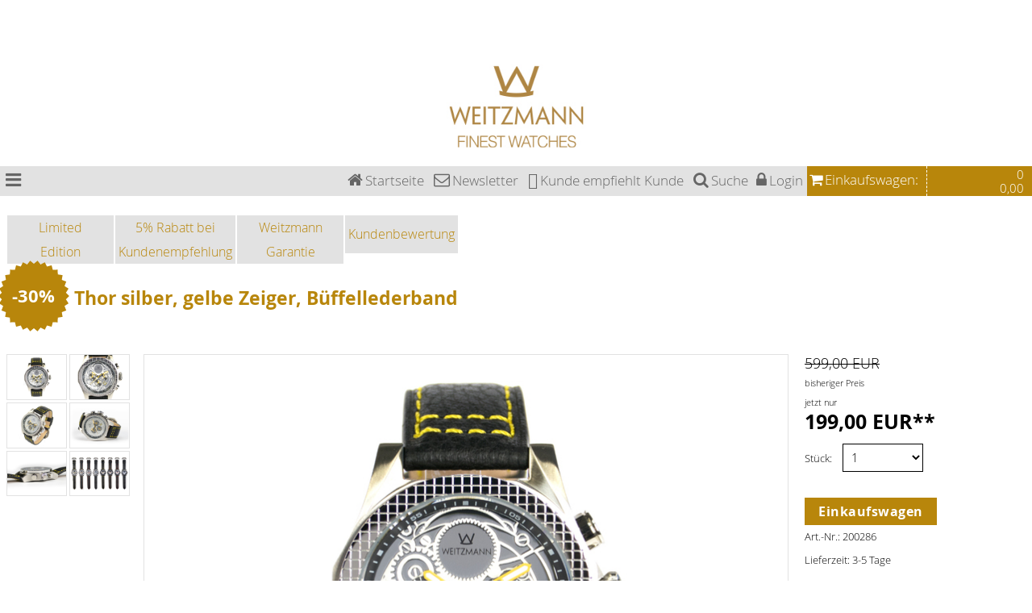

--- FILE ---
content_type: text/html; charset=UTF-8
request_url: https://www.otto-weitzmann.com/weitzmann-uhren/thor-silber-gelbe-zeiger-bueffellederband,4636.html
body_size: 14933
content:
<ul class="produkt_gruppen1"><li class="produkt_gruppen1"><a style="color:#ffffff;text-decoration:none" class="produkt_gruppen" href="/bauhaus-uhren/" title="Bauhaus Uhren">Bauhaus Uhren</a></li><li class="produkt_gruppen1"><a style="color:#ffffff;text-decoration:none" class="produkt_gruppen" href="/chronographen/" title="Chronographen">Chronographen</a></li><li class="produkt_gruppen1"><a style="color:#ffffff;text-decoration:none" class="produkt_gruppen" href="/fliegeruhren/" title="Fliegeruhren">Fliegeruhren</a></li><li class="produkt_gruppen1"><a style="color:#ffffff;text-decoration:none" class="produkt_gruppen" href="/sonderedition/" title="Sonderedition">Sonderedition</a></li><li class="produkt_gruppen1"><a style="color:#ffffff;text-decoration:none" class="produkt_gruppen" href="/sportuhren/" title="Sportuhren">Sportuhren</a></li><li class="produkt_gruppen1"><a style="color:#ffffff;text-decoration:none" class="produkt_gruppen" href="/fashion-uhren/" title="Fashion-Uhren">Fashion-Uhren</a></li></ul>

<!DOCTYPE html>
<html>
<head>
    
  <!-- Cookie CCM19 -->
<script src="https://cloud.ccm19.de/app.js?apiKey=07391e24f28d84c7aa64ffbabba3b1351ed0c5cbfb4d01eb&amp;domain=61bb0ce5962e3c7a11409049&amp;lang=de_DE" referrerpolicy="origin"></script>
    
    
<!-- Google Analytics Code -->

<script>

 var _gaq = _gaq || [];
_gaq.push (['_setAccount', 'UA-82744749-1']);
_gaq.push (['_gat._anonymizeIp']);
_gaq.push (['_trackPageview']);

 
  (function(i,s,o,g,r,a,m){i['GoogleAnalyticsObject']=r;i[r]=i[r]||function(){
  (i[r].q=i[r].q||[]).push(arguments)},i[r].l=1*new Date();a=s.createElement(o),
  m=s.getElementsByTagName(o)[0];a.async=1;a.src=g;m.parentNode.insertBefore(a,m)
  })(window,document,'script','https://www.google-analytics.com/analytics.js','ga');

  ga('create', 'UA-82744749-1', 'auto');
  ga('set', 'anonymizeIp', true);
  ga('send', 'pageview');

</script>

<!-- Google Analytics Code - Ende --> 

  <title>Thor silber, gelbe Zeiger, Büffellederband</title>
  <meta name="title" content="Uhren - Armbanduhren - Uhren online kaufen | Otto Weitzmann AG">
  <meta name="language" content="de" />
  <meta name="keywords" content="">
  <meta name="description" content="Im Otto Weitzmann Uhren-Onlineshop finden Sie eine große Auswahl an hochwertigen Uhren für Damen und Herren.">
  <meta name="description" content="">
  <meta name="msvalidate.01" content="" />
  <meta name="verify-v1" content="" />
  <meta name="y_key" content="">
 <!-- <link rel=canonical href="/weitzmann-uhren/thor-silber-gelbe-zeiger-bueffellederband,4636.html" /> -->
  
  <meta name="viewport" content="width=device-width, initial-scale=1">
  
  
  
  
  
  <base href="https://www.otto-weitzmann.com/">  
  <link href="css/shop.css" rel="stylesheet" type="text/css">

  
	<link href="../../css/shariff.complete.css" rel="stylesheet" type="text/css">

<link href="../../css/SpryValidationCheckbox.css" rel="stylesheet" type="text/css">
<link href="../../css/SpryValidationSelect.css" rel="stylesheet" type="text/css">
<link href="../../css/SpryValidationTextField.css" rel="stylesheet" type="text/css">

<!-- NEU -->

<!--
<link rel="stylesheet" href="css/normalize.min.css">
<link rel="stylesheet" href="css/defaults.min.css">
<link rel="stylesheet" href="css/nav-core.min.css">
<link rel="stylesheet" href="css/nav-layout.min.css"> -->

<!--[if lt IE 9]>
<link rel="stylesheet" href="css/ie8-core.min.css">
<link rel="stylesheet" href="css/ie8-layout.min.css">
<script src="js/html5shiv.min.js"></script>
<![endif]-->

    <script src="js/rem.min.js"></script>
<script type="text/javascript" src="js/smoothscroll.js"></script>

<!-- NEU Ende -->


<script src="js/SpryValidationCheckbox.js"></script> 
<script src="js/SpryValidationSelect.js"></script>
<script src="js/SpryValidationTextField.js"></script> 
 
  
<script src="js/jquery.js" type="text/javascript"></script>

<script src="js/respond.min.js"></script>
   
<!-- Include jQuery. -->
<!-- <script type="text/javascript" src="https://code.jquery.com/jquery-1.9.1.min.js"></script> -->

<script src="js/jquery.min.1.9.1.js" type="text/javascript"></script>
    
<!-- Include Cloud Zoom script. -->
<script type="text/javascript" src="js/cloudzoom.js"></script>

<script type="text/javascript" src="js/ddsmoothmenu.js"></script>

<!-- Call quick start function. -->
<script type="text/javascript">
CloudZoom.quickStart();
</script>    

<link rel="shortcut icon" href="../bilder/templates/elemente/1/favicon.ico" type="image/x-icon" />

</head>
<body id="navigation_oeffnen">

<!-- <div id="infobox_rechts" style="fon-size: 4rem;">
Gutscheincode: XMAS2021
<!--<span style="font-size: 1.76rem; font-family: 'opensansbold';"><a href="https://www.otto-weitzmann.com/hausmesse/" target="_blank">mehr Informationen</a></span>--> <!-- </p>
</div> -->

<!-- FACEBOOK-Plugin -->
<!-- <div id="fb-root"></div>
<script>(function(d, s, id) {
  var js, fjs = d.getElementsByTagName(s)[0];
  if (d.getElementById(id)) return;
  js = d.createElement(s); js.id = id;
  js.src = "//connect.facebook.net/de_DE/sdk.js#xfbml=1&version=v2.5";
  fjs.parentNode.insertBefore(js, fjs);
}(document, 'script', 'facebook-jssdk'));</script> -->



<div id="hauptmenu_responsive">

<div id="schliessen"><a onfocus="this.blur();" href="#navigation_schliessen" id="button_schliessen"><i class="fa fa-times"></i>
</a></div>

<!-- <p id="suche_responsive">
<form class="produkt_suche" name="produkt_suche" action="index.php" method="POST">
<input type="text" name="produkt_suche" class="produkt_suche" value="" placeholder="Bitte Suchbegriff eingeben">
<a onFocus="this.blur();" href="javascript:make_suche()">Schnellsuche</a>
<input type="hidden" name="SHOP_ID" value="8"><input type="hidden" name="WAEHRUNG_ID" value="1"><input type="hidden" name="PARTNER" value="weitzmann-uhren">
<input type="hidden" name="PAGE" value="10">
</form>
</p> -->

<!-- Multi Level Navigation -->

<!-- Statische Menüpunkte im mobilen Menü -->
<ul class="mtree transit">
<li><a onFocus="this.blur();" href="/?PARTNER=weitzmann-uhren">STARTSEITE</a></li>
<!-- <li><a onFocus="this.blur();" href="https://www.otto-weitzmann.com/,8,1,1013,0,0,0.html">WEITZMANN-Garantie</a></li> -->
</ul>



###PRODUKT_GRUPPEN_MOBIL###

<script src="js/jquery.min.1.11.1.js"></script> 
<script src="js/jquery.velocity.min.js"></script>
<script src="js/mtree.js"></script> 
<script>
$(document).ready(function() {
  var mtree = $('ul.mtree');
});
</script>

<!-- Multi Level Navigation Ende -->

</div> <!-- Ende div hauptmenu_responsive -->

<div id="logo">
<style>
#logo {
	display: block; 
	height: 140px !important;
	overflow: auto;
	text-align: center;
	width: 100%;
	margin-left: auto;
	margin-right: auto;
	position: relative;
	/* background: url(../../bilder/design/button_versandkostenfrei.svg) no-repeat 98% -5px; */
	background-size: 265px;
}

#sprache {
	position: absolute;
	top: 0;
	left: 0;	
}

#logo-container {
	width: 100%; 
	min-height: 140px; 
	z-index: -1; 
	background: url(../../bilder/design/logo_gold_mobil.jpg) no-repeat 50% 5px;
	background-size: cover;
}

#logo-container a > div {
	text-decoration: none !important;
	opacity: 0.0 !important;	
}

@media only screen and (min-width: 902px) {
#logo {
	display: block; 
	height: 140px !important;
	overflow: auto;
	margin-left: auto;
	margin-right: auto;
	text-align: center;
    /*background: url(../../bilder/design/button_versandkostenfrei.svg) no-repeat 98% -5px;*/
	background-size: 265px;
}

#logo-container {
	width: 100%; 
	min-height: 117px; 
	z-index: -1; 
	background: url(../../bilder/design/logo_gold.jpg) no-repeat 50% 7px;
	background-size: contain;	
}

}
</style>


<a name="nauf"></a>


<!-- <div id="sprache"><a href="/weitzmann-uhren/thor-silber-gelbe-zeiger-bueffellederband,4636.html"><img src="../../bilder/design/deutsch.png" border="0" alt="Deutsch"></a><a href="/weitzmann-watches/thor-silver-yellow-pointer-buffalo-leather-strap,4636.html"><img src="../../bilder/design/english.png" border="0" alt="English"></a></tr></table></div>-->
<a onfocus="this.blur();" href="/?PARTNER=weitzmann-uhren"><div id="logo-container"></div></a>
</div><!-- Ende div logo -->


<div id="navigationsleiste_oben">
<a onfocus="this.blur();" href="#navigation_oeffnen" id="button_oeffnen"><i class="fa fa-bars"></i></a>
</a>

<div id="warenkorb_ansicht">

<ul>
<li><a href="https://www.otto-weitzmann.com/,8,1,2,0,0,0.html" style="background-color: darkgoldenrod"><i class="fa fa-shopping-cart"></i><span class="menu1_links">Einkaufswagen:</span>
<div id="warenkorb_ausgabe"><table class="site_warenkorb"><tr><td class="site_warenkorb" style="border-top: 2px solid rgb(165,162,157);border-left: 2px solid rgb(165,162,157)">Menge</td><td class="site_warenkorb" style="align:right; width:60px;border-top: 2px solid rgb(165,162,157)"" >0</td></tr><td class="site_spacer" colspan="2" style="padding:0px">&nbsp;</td></tr><tr><td class="site_warenkorb" style="border-top: 2px solid rgb(165,162,157);border-left: 2px solid rgb(165,162,157)">Preis</td><td class="site_warenkorb" style="align:right;width:60px;border-top: 2px solid rgb(165,162,157);">0,00</td></tr></table></div></a>

</li>
</ul>

</div>

<div id="menu1">
<!-- <form class="produkt_suche" name="produkt_suche" action="index.php" method="POST">
<input type="text" name="produkt_suche" class="produkt_suche" value="">
<a onFocus="this.blur();" href="javascript:make_suche()">Schnellsuche</a>
<input type="hidden" name="SHOP_ID" value="8"><input type="hidden" name="WAEHRUNG_ID" value="1"><input type="hidden" name="PARTNER" value="weitzmann-uhren">
<input type="hidden" name="PAGE" value="10">
</form>-->
<ul>
<li><a id="hide_zeigen1" class="text_link" onFocus="this.blur();" href="/?PARTNER=weitzmann-uhren"><i class="fa fa-home"></i><span class="menu1_links">Startseite</span></a></li>
<!--<li><a id="hide_zeigen3" onfocus="this.blur();" href="https://www.otto-weitzmann.com/,8,1,1030,0,0,0.html"><i class="fa fa-user"></i><span class="menu1_links">Jobs</span></a></li>-->
<li><a id="hide_zeigen3" onfocus="this.blur();" href="https://www.otto-weitzmann.com/,8,1,1010,0,0,0.html"><i class="fa fa-envelope-o"></i><span class="menu1_links">Newsletter</span></a></li>

<!-- <li><a id="hide_zeigen3" onfocus="this.blur();" href="https://www.otto-weitzmann.com/,8,1,1015,0,0,0.html"><i class="fa fa-envelope-o"></i><span class="menu1_links">Gewinnspiel</span></a></li>-->

<li><a id="hide_zeigen4" onfocus="this.blur();" href="https://www.otto-weitzmann.com/,8,0,110,0,0,0.html"><i class="fa fa-user-plus"></i><span class="menu1_links">Kunde empfiehlt Kunde</span></a></li>
<li><a id="zeigen_suche" onfocus="this.blur();" href="javascript:void(0)"><i class="fa fa-search"></i><span class="menu1_links">Suche</span></a></li><li><a id="zeigen_login" onfocus="this.blur();" href="javascript:void(0)"><i class="fa fa-lock"></i><span class="menu1_links">Login</span></a></li><!--<li class="flaggen"><a href="/weitzmann-uhren/thor-silber-gelbe-zeiger-bueffellederband,4636.html"><img src="../../bilder/design/deutsch.png" border="0" alt="Deutsch"></a><a href="/weitzmann-watches/thor-silver-yellow-pointer-buffalo-leather-strap,4636.html"><img src="../../bilder/design/english.png" border="0" alt="English"></a></tr></table></li>-->
</ul>
<!-- <li><a id="hide_zeigen2" onFocus="this.blur();" title="zurück" href="javascript:history.back();"><i class="fa fa-angle-double-left"></i>
<span class="menu1_links">zurück</span></a></li> --> 
</div>
</div> <!-- Ende div navigationsleiste_oben -->

<div id="clear_suchfeld_login"></div>

<div id="wrapper">
            
<div class="gridContainer clearfix" style="position: relative;">

<div id="login">
<span class="login_ueberschrift">Login</span><br />

<form name="login" action="index.php" method="POST">
    <table>
        <tr>
            <td style="padding-right:0px; color: #FFF;">
                Benutzername: <br>
                <input type="text" name="USERNAME" id="USERNAME" class="login_username" size="20">
            </td>
        </tr>
        <tr>
            <td style="padding-right:0px; padding-top: 2px; color:#FFF; text-align: left;">
                Passwort: <br>
                <input type="password" name="PASSWORT" id="PASSWORT" class="login_password" >
            </td>
        </tr>
        <tr>
            <td>
                <input type="submit" value="Anmelden" class="login_button">
            </td>
        </tr>
         <tr>
            <td style="padding-left: 19px;">
            <div style="vertical-align: middle; height: 20px; width: 140px; text-align: center; color: #FFF; border: 1px dashed #FFF; background-color: #CD2525;">             
                <a style="color: #FFF;" href="https://www.otto-weitzmann.com/,8,1,100,0,0,0.html">REGISTRIERUNG</a>
                </div>
            </td>
        </tr>
        <tr>
            <td style="text-align:center;font-weight: bold;">
                <input type="hidden" name="SHOP_ID" value="8"><input type="hidden" name="WAEHRUNG_ID" value="1"><input type="hidden" name="PAGE" value="1"><input type="hidden" name="PRODUKT_GRUPPE" value="690"><input type="hidden" name="PRODUKT" value="4636"><input type="hidden" name="FUNCTION" value="0"><input type="hidden" name="PARTNER" value="weitzmann-uhren">
                <input type="hidden" name="PAGE" value="11">
            </td>
        </tr>
    </table>
</form>
</div>

<!-- Funktion Suchfeld und Login ein-/ausblenden -->
<script type="text/javascript"> 
jQuery(document).ready(function() { 
	// jQuery('#suche').css("visibility", "hidden");
	jQuery('#login').css("visibility", "hidden");
	jQuery('#suche').css("display", "none");
	

}
); 
jQuery(document).ready(function() { 
	jQuery('#zeigen_suche').click(function() {
	// jQuery('#suche').css("visibility", "visible").fadeIn(100);
	jQuery('#suche').css("visibility", "visible").fadeIn(100);
	jQuery('#login').hide(); 
});
	jQuery('#zeigen_login').click(function() {
	jQuery('#suche').hide();
	jQuery('#login').css("visibility", "visible").fadeIn(100); 
});
	//jQuery('#hide_zeigen1, #hide_zeigen2, #hide_zeigen3, #hide_zeigen4').hover(function() {
	//jQuery('#suche, #login').hide(); 
//});
jQuery(document).ready(function() { 
	jQuery('#suche').dblclick(function() {
	jQuery('#suche').hide();
});
jQuery(document).ready(function() { 
	jQuery('#login').dblclick(function() {
	jQuery('#login').hide(); 
}); 
});
});
});

</script>  


<div id="suche">
<form name="produkt_suche" action="index.php" method="GET">
<input type="text" name="produkt_suche" value="" placeholder="Suche ...">
<div id="registrierungsbutton">
<a onfocus="this.blur();" href="javascript:make_suche()" class="input_submit">Suche</a>
</div>
<input type="hidden" name="SHOP_ID" value="8"><input type="hidden" name="WAEHRUNG_ID" value="1"><input type="hidden" name="PARTNER" value="weitzmann-uhren">
<input type="hidden" name="PAGE" value="10">
</form>
</div>


<div id="hauptmenu">
<!-- Statische Menüpunkte im Hauptmenü Desktopansicht -->
<div id="smoothmenu1" class="ddsmoothmenu">

<!-- <ul>
<li><a onFocus="this.blur();" href="/?PARTNER=weitzmann-uhren">STARTSEITE</a></li>
<!-- <li><a onFocus="this.blur();" href="https://www.otto-weitzmann.com/,8,1,1013,0,0,0.html">WEITZMANN-Garantie</a></li> -->
<!-- </ul> -->



<ul class="produkt_gruppen1"><li class="produkt_gruppen1"><a style="color:#ffffff;text-decoration:none" class="produkt_gruppen" href="/bauhaus-uhren/" title="Bauhaus Uhren">Bauhaus Uhren</a></li><li class="produkt_gruppen1"><a style="color:#ffffff;text-decoration:none" class="produkt_gruppen" href="/chronographen/" title="Chronographen">Chronographen</a></li><li class="produkt_gruppen1"><a style="color:#ffffff;text-decoration:none" class="produkt_gruppen" href="/fliegeruhren/" title="Fliegeruhren">Fliegeruhren</a></li><li class="produkt_gruppen1"><a style="color:#ffffff;text-decoration:none" class="produkt_gruppen" href="/sonderedition/" title="Sonderedition">Sonderedition</a></li><li class="produkt_gruppen1"><a style="color:#ffffff;text-decoration:none" class="produkt_gruppen" href="/sportuhren/" title="Sportuhren">Sportuhren</a></li><li class="produkt_gruppen1"><a style="color:#ffffff;text-decoration:none" class="produkt_gruppen" href="/fashion-uhren/" title="Fashion-Uhren">Fashion-Uhren</a></li></ul>

<script type="text/javascript">

ddsmoothmenu.init({
	mainmenuid: "smoothmenu1", //menu DIV id
	orientation: 'h', //Horizontal or vertical menu: Set to "h" or "v"
	classname: 'ddsmoothmenu', //class added to menu's outer DIV
	//customtheme: ["#1c5a80", "#18374a"],
	contentsource: "markup" //"markup" or ["container_id", "path_to_menu_file"]
})
</script>

</div></div>



<script>
$(document).ready(function () {
  var intSTARTSEITE = $("#STARTSEITE_IDENTIFIER").val();
  if (intSTARTSEITE == 1) {

	$("#slider").load("../slider/slider.php");	
}
});
</script>
<div id="slider">&nbsp;</div>


<div id="boxen_startseite">

<!-- <div class="box"><a onFocus="this.blur();" href="https://www.otto-weitzmann.com/Weitzmann-Uhren,8,1,1000,0,0,0.html" class="zentriert_boxen">&Uuml;BER UNS</a></div> -->
<!--<div class="box"><a onFocus="this.blur();" href="#runter" class="zentriert_boxen">&Uuml;ber uns</a></div>
<div class="box"><a onFocus="this.blur();" href="https://www.otto-weitzmann.com/,8,1,1020,0,0,0.html" class="zentriert_boxen">News</a></div>-->
<div class="box"><a onFocus="this.blur();" href="https://www.otto-weitzmann.com/,8,1,1016,0,0,0.html" class="zentriert_boxen">Limited<br />Edition</a></div>
<!-- <div class="box"><a onfocus="this.blur();" href="https://www.otto-weitzmann.com/,8,1,1015,0,0,0.html" class="zentriert_boxen">GEWINNSPIEL</a></div> -->
<div class="box"><a onfocus="this.blur();" href="https://www.otto-weitzmann.com/,8,0,110,0,0,0.html" class="zentriert_boxen">5% Rabatt bei Kundenempfehlung</a></div>
<div class="box"><a onFocus="this.blur();" href="https://www.otto-weitzmann.com/,8,1,1013,0,0,0.html" class="zentriert_boxen">Weitzmann Garantie</a></div>
<div class="box"><a onFocus="this.blur();" href="https://www.otto-weitzmann.com/,8,1,1031,0,0,0.html" class="zentriert_boxen">Kundenbewertung</a></div>    
<!-- <div class="box"><a onFocus="this.blur();" href="https://www.otto-weitzmann.com/,8,1,1021,0,0,0.html" class="zentriert_boxen">WERDE TEIL DER COMMUNITY</a></div>-->
<!--<div class="box"><a onFocus="this.blur();" href="https://weitzmann-franchise.com" target="_blank" class="zentriert_boxen">WEITZMANN FRANCHISE</a></div>-->
<!-- <div class="box"><a onFocus="this.blur();" href="https://www.otto-weitzmann.com/,8,1,1024,0,0,0.html" class="zentriert_boxen">MESSE-AUFTRITTE</a></div> -->
</div>

<!-- <script>
$(function() {
	$('a[href*=#]:not([href=#])').click(function() {
  //$('a[href*=#]:not([href=#])').click(function() {
    if (location.pathname.replace(/^\//,'') == this.pathname.replace(/^\//,'') && location.hostname == this.hostname) {
      var target = $(this.hash);
      target = target.length ? target : $('[name=' + this.hash.slice(1) +']');
      if (target.length) {
        $('html,body').animate({
          scrollTop: target.offset().top
        }, 1000);
        return false;
      }
    }
  });
});
</script> -->

<div id="startseite" style="display: block; float: left; clear: both; width: 100%;">



<!-- <div id="infobox_rechts">
Stellen Sie Ihre Uhr durch die Auswahl aus &uml;ber 80 B&auml;ndern individuell zusammen.<br /><br />
Gerne beraten wir Sie pers&ouml;nlich in einem unserer modernen Showrooms oder unter unserer Service-Hotline:<br />
<span style="font-size: 1.76rem; font-family: 'exo_2.0semi_bold';">+49-(0)821-8070-166</span></p>
</div>
-->

<style>
	.regulaer {
		color: #000;
		font-size: 1.07rem;	
	}
	
	.button_weitere-modelle {
	text-decoration: none !important; font-size: 1.67rem; cursor: pointer; border: 1px solid #000; background: #CD2525; padding: 4px; margin-bottom: 10px; float: right; text-align: right; color: #fff !important;
	}
	
</style>

<form name="formular" action="index.php" method="POST">

<span class="rabatt_detailansicht" style="display:show">-30%</span>
<!-- <span class="regulaer">regul&auml;rer Verkaufspreis</span></span> -->

<div itemscope itemtype="http://schema.org/Product">


<span id="oben">&nbsp;</span>
<div itemprop="name"><div class="ueberschrift_detail">Thor silber, gelbe Zeiger, Büffellederband</div>






<div id="social_plugins">

<!-- FACEBOOK -->
<!-- <div class="fb-like" data-layout="button_count" data-action="like" data-show-faces="true" data-share="true"></div>

<!-- GOOGLE+ -->
<!-- Füge dieses Tag an der Stelle ein, an der die Teilen-Schaltfläche erscheinen soll. -->
<!-- <div class="g-plus" data-action="share" data-annotation="bubble" data-height="23"></div>

<!-- TWITTER -->
<!-- <div><a href="https://twitter.com/share" class="twitter-share-button"{count} data-lang="de">Twittern</a>
<script>!function(d,s,id){var js,fjs=d.getElementsByTagName(s)[0],p=/^http:/.test(d.location)?'http':'https';if(!d.getElementById(id)){js=d.createElement(s);js.id=id;js.src=p+'://platform.twitter.com/widgets.js';fjs.parentNode.insertBefore(js,fjs);}}(document, 'script', 'twitter-wjs');</script></div> -->



<!-- SHARIFF -->
<!-- <div class="shariff" data-orientation="horizontal" data-services="[&quot;facebook&quot;,&quot;googleplus&quot;,&quot;twitter&quot;]"></div> -->
</div>


 <div class="fliesstext" style="margin-bottom: 10px; float: right; text-align: right;"><a onfocus="this.blur;" style="text-decoration: none !important; font-size: 1.67rem; cursor: pointer; border: 1px solid #fff; color: #fff !important; padding: 4px;" href="/weitzmann-uhren/thor-silber-gelbe-zeiger-bueffellederband,4636.html#modelle"></a> <br /></div>

<!-- <a style="visibility:visible" onfocus="this.blur;" class="button_weitere-modelle fliesstext" href="#modelle">Weitere Modelle &#9660;1</a> -->

<div id="wrapper_produkt" class="fliesstext">






<div id="thumbnails">
<img class = 'cloudzoom-gallery' src = "https://www.otto-weitzmann.com/bilder/artikel/4636-normal.jpg" data-cloudzoom = "useZoom: '.cloudzoom', image: 'https://www.otto-weitzmann.com/bilder/artikel/4636-zoom.jpg', zoomImage: 'https://www.otto-weitzmann.com/bilder/artikel/4636-zoom.jpg', autoInside: 1920"/>
</div>




<div id="thumbnails">
<img class = 'cloudzoom-gallery' src = "https://www.otto-weitzmann.com/bilder/artikel/46364696-thumb.jpg" data-cloudzoom = "useZoom: '.cloudzoom', image: 'https://www.otto-weitzmann.com/bilder/artikel/46364696-big.jpg', zoomImage: 'https://www.otto-weitzmann.com/bilder/artikel/46364696-big.jpg', autoInside: 1920"/>
</div>




<div id="thumbnails">
<img class = 'cloudzoom-gallery' src = "https://www.otto-weitzmann.com/bilder/artikel/46364697-thumb.jpg" data-cloudzoom = "useZoom: '.cloudzoom', image: 'https://www.otto-weitzmann.com/bilder/artikel/46364697-big.jpg', zoomImage: 'https://www.otto-weitzmann.com/bilder/artikel/46364697-big.jpg', autoInside: 1920"/>
</div>




<div id="thumbnails">
<img class = 'cloudzoom-gallery' src = "https://www.otto-weitzmann.com/bilder/artikel/46364698-thumb.jpg" data-cloudzoom = "useZoom: '.cloudzoom', image: 'https://www.otto-weitzmann.com/bilder/artikel/46364698-big.jpg', zoomImage: 'https://www.otto-weitzmann.com/bilder/artikel/46364698-big.jpg', autoInside: 1920"/>
</div>




<div id="thumbnails">
<img class = 'cloudzoom-gallery' src = "https://www.otto-weitzmann.com/bilder/artikel/46364699-thumb.jpg" data-cloudzoom = "useZoom: '.cloudzoom', image: 'https://www.otto-weitzmann.com/bilder/artikel/46364699-big.jpg', zoomImage: 'https://www.otto-weitzmann.com/bilder/artikel/46364699-big.jpg', autoInside: 1920"/>
</div>




<div id="thumbnails">
<img class = 'cloudzoom-gallery' src = "https://www.otto-weitzmann.com/bilder/artikel/46364701-thumb.jpg" data-cloudzoom = "useZoom: '.cloudzoom', image: 'https://www.otto-weitzmann.com/bilder/artikel/46364701-big.jpg', zoomImage: 'https://www.otto-weitzmann.com/bilder/artikel/46364701-big.jpg', autoInside: 1920"/>
</div>




<!-- Produktbilder / Zoom -->
<div id="produktbild"> 
<!-- <div id="zoom_container">&nbsp;</div> -->
<!-- CLOUDZOOM --> 
<img class = "cloudzoom" src = "https://www.otto-weitzmann.com/bilder/artikel/4636-normal.jpg" data-cloudzoom = "zoomImage: 'https://www.otto-weitzmann.com/bilder/artikel/4636-zoom.jpg', autoInside: 1920"/>
</div> <!-- Ende div produktbild --> 

<div id="zusammenfassung">    
<span style="display:show"><span class="uvp">599,00 EUR</span><br />

<span class="regulaer">bisheriger Preis <br /><span class="jetztnur">jetzt nur</span></span>
</span>

<br />  

<span class="preis">199,00 EUR**</span>
<span class="grundpreis"></span>      
<div id="stueck">Stück: <select class="produkt_menge" name="MENGE"><option value="1" >1</option><option value="2" >2</option><option value="3" >3</option><option value="4" >4</option><option value="5" >5</option><option value="6" >6</option><option value="7" >7</option><option value="8" >8</option><option value="9" >9</option><option value="10" >10</option><option value="11" >11</option><option value="12" >12</option><option value="13" >13</option><option value="14" >14</option><option value="15" >15</option><option value="16" >16</option><option value="17" >17</option><option value="18" >18</option><option value="19" >19</option><option value="20" >20</option><option value="21" >21</option><option value="22" >22</option><option value="23" >23</option><option value="24" >24</option><option value="25" >25</option><option value="26" >26</option><option value="27" >27</option><option value="28" >28</option><option value="29" >29</option><option value="30" >30</option><option value="31" >31</option><option value="32" >32</option><option value="33" >33</option><option value="34" >34</option><option value="35" >35</option><option value="36" >36</option><option value="37" >37</option><option value="38" >38</option><option value="39" >39</option><option value="40" >40</option><option value="41" >41</option><option value="42" >42</option><option value="43" >43</option><option value="44" >44</option><option value="45" >45</option><option value="46" >46</option><option value="47" >47</option><option value="48" >48</option><option value="49" >49</option><option value="50" >50</option><option value="51" >51</option><option value="52" >52</option><option value="53" >53</option><option value="54" >54</option><option value="55" >55</option><option value="56" >56</option><option value="57" >57</option><option value="58" >58</option><option value="59" >59</option><option value="60" >60</option><option value="61" >61</option><option value="62" >62</option><option value="63" >63</option><option value="64" >64</option><option value="65" >65</option><option value="66" >66</option><option value="67" >67</option><option value="68" >68</option><option value="69" >69</option><option value="70" >70</option><option value="71" >71</option><option value="72" >72</option><option value="73" >73</option><option value="74" >74</option><option value="75" >75</option><option value="76" >76</option><option value="77" >77</option><option value="78" >78</option><option value="79" >79</option><option value="80" >80</option><option value="81" >81</option><option value="82" >82</option><option value="83" >83</option><option value="84" >84</option><option value="85" >85</option><option value="86" >86</option><option value="87" >87</option><option value="88" >88</option><option value="89" >89</option><option value="90" >90</option><option value="91" >91</option><option value="92" >92</option><option value="93" >93</option><option value="94" >94</option><option value="95" >95</option><option value="96" >96</option><option value="97" >97</option><option value="98" >98</option><option value="99" >99</option></select></div><br />  

<!-- Zusätzliche Produkteigenschaften -->


<style>
#produkteigenschaften select, #produkteigenschaften {
	width: 100% !important;	
}
</style>


<!-- Zusätzliche Produkteigenschaften Ende -->

<!-- Zusätzliche Produkteigenschaften -->
<!-- 
<p>&nbsp;</p> -->




<!-- Zusätzliche Produkteigenschaften Ende -->
<p id="warenkorb_button"><a onfocus="this.blur();" href="javascript:produkt_warenkorb()" title="Produkt in Warenkorb aufnehmen">Einkaufswagen</a></p><!-- <img src="bilder/templates/elemente/1/warenkorb.png" alt="Produkt in Warenkorb aufnehmen" border="0"> -->
<span style="display: block;"><!-- <a onFocus="this.blur();" href="javascript:history.back()" title="zur&uuml;ck" class="button_suchergebnisse_zurueck" style="text-decoration: none !important;">
<i class="fa fa-chevron-left"></i>  zur&uuml;ck</a>
</a> --></span>



<span class="artikelnummer">Art.-Nr.: 200286</span>  
<span class="lieferzeit">Lieferzeit: 3-5 Tage</span> 

<span class="lieferzeit">Lagerstatus: lieferbar</span>

<span class="fussnote">**inkl. gesetzlicher MwSt.</span> 
<a class="linkversandkosten" onfocus="this.blur();" target="_blank" href="../../bilder/templates/Versandkosteninformation.pdf" style="text-align: left !important;"><strong>versandkostenfrei</strong></a>


</div>	

<span class="artikel_details">Artikel-Details:</span><br />

<div id="shorttext">Thor silber, gelbe Zeiger, Büffellederband</div> 

<div id="langtext">


<div itemprop="description">
<span style="font-family: 'opensansregular';"><p class="MsoNormal" style="margin-top: 6pt; line-height: 24px;">Das außergewöhnliche Designer-Ziffernblatt im edlen Look einer Skelettuhr dieses WEITZMANN-Chronographen „Thor“ ist wahrlich der Hammer! Die detaillierte Struktur-Prägung auf dem in Silber oder Schwarz gehaltenen Ziffernblatt vermittelt den Eindruck als würde dieser Zeitmesser einen&nbsp;<span style="line-height: 24px; background-image: initial; background-position: initial; background-size: initial; background-repeat: initial; background-attachment: initial; background-origin: initial; background-clip: initial;">Einblick&nbsp;</span>auf das&nbsp;<a href="https://de.wikipedia.org/wiki/Uhrwerk" title="Uhrwerk">Uhrwerk</a>&nbsp;<span style="line-height: 24px; background-image: initial; background-position: initial; background-size: initial; background-repeat: initial; background-attachment: initial; background-origin: initial; background-clip: initial;">gewähren.</span><o:p></o:p></p><p class="MsoNormal" style="margin-bottom: 6pt; line-height: 24px;">Die farblich an das Ziffernblatt angepasste, geriffelte Lünette verleiht dem 316L-Edelstahlgehäuse (Durchmesser 44 mm; Höhe 15 mm, 5 ATM) ein markantes und massives Aussehen.<o:p></o:p></p><p class="MsoNormal" style="margin-bottom: 6pt; line-height: 24px;">Neben einer Datumsanzeige verfügt diese in einer limitierten Stückzahl von nur 500 Exemplaren je Ausführung nach feinster Uhrmachertradition handgefertigte „Gottheit unter den Uhren“ über eine Stoppfunktion bis zu 60 Minuten in Sekundenschritten sowie ein höchst präzises Qualitäts-Quarzwerk unter einem verschraubten Edelstahlboden.<o:p></o:p></p><p class="MsoNormal" style="margin-bottom: 6pt; line-height: 24px;">Für einen modernen, farbigen Akzent sorgen die Zeiger und das Datumsfenster in Rot, Orange, Gelb oder Blau.<o:p></o:p></p>Höchsten Tragekomfort garantiert ein handgefertigtes, schwarzes Original-Büffelleder-Armband (22 mm Bandanschlag) mit auf die Zeigerfarbe angepassten Ziernähten.<br><p class="MsoNormal" style="line-height: 24px;">Dieser hochwertige Chronograph steht für exklusives Design und Qualität zu einem attraktiven Preis-Leistungsverhältnis!</p></span>

<div id="zusatzinfos">
<br /><span style="text-decoration: underline;"><!-- <a onfocus="this.blur();" id="zusatzbeschreibung_einblenden" href="#produkt_detailansicht">-->Technische Highlights:<!-- </a>--></span><br /><br />
<div id="zusatzbeschreibung"><span style="font-family: 'opensansregular'; "><p class="MsoNormal">Limited Edition 500 Stück</p><p class="MsoNormal">Gehäuse: 316L Edelstahlgehäuse</p><div>Durchmesser: 44 mm</div><div><br></div><div>Uhrwerk: Miyota Qualitätsquarzwerk</div><div><br></div><div>Bandanschlag: 22 mm</div><div><br></div><div>ATM: 5</div></span></div>
</div>

<!-- <script type="text/javascript"> 
jQuery(document).ready(function() { 
	jQuery('#zusatzbeschreibung').hide();
	jQuery('#zusatzbeschreibung_einblenden').mouseover(function() {
	jQuery('#zusatzbeschreibung').slideDown('slow');
	jQuery('#zusatzbeschreibung_einblenden').dblclick(function() {
	jQuery('#zusatzbeschreibung').slideUp('fast');
}
);
}); 
});

</script> -->

<script>
$("a[href^='#oben']").click(function(e) {
	e.preventDefault();
	
	var position = $($(this).attr("href")).offset().top;

	$("body, html").animate({
		scrollTop: position
	} /* speed */ );
});

//Produkt
(function (w, d, namespace, domain, progId, tagId, undefined) {
    w[namespace] = w[namespace] || {}; var act = w[namespace], payload
    = []; act.tags = act.tags || []; act.tags.push(tagId, payload);
    var protocol = d.location.protocol;
    // Start editable part
    payload.push({
        module: 'Profiling',
        event: 'ProductView',
        currency: 'EUR',
		product_id: '4636',
    });
    // End editable part
    if (act.get === undefined) {
        var s = d.createElement('script');
        s.type = 'text/javascript';
        s.src = protocol + '//' + domain + '/' + 'affadvc.aspx?ns=' +
        namespace + '&dm=' + domain + '&site=' + progId + '&tag=' +
        tagId;
        s.async = false;
        (d.getElementsByTagName('body')[0] || d.getElementsByTagName('head')[0]).appendChild(s);
    } else { act.get(w, d, progId, tagId); }
})(window, document,
   // Start editable part
   'aff_act_1.0', 'act.webmasterplan.com', '16762', 'TAG-ID-1'
  );
// End editable part

</script>

</div>

<span id="modelle" style="opacity: 0.0;">&nbsp;</span>

<div class="no_h1_link ueberschrift_detail">
Weitere Modelle:</div>

<div id="suchergebnisse">
  

	

    
<table id="suchergebnisse_tabelle">    
    
      <tr>
      
      <td id="suchergebnisse_text">
<br />
<span class="rabatt_suchergebnisse" style="display:show">-30%</span>

<a href="/chronographen/thor-schwarz-blaue-zeiger-bueffellederband,4679.html" title="Thor schwarz, blaue Zeiger, Büffellederband"><div class="ueberschrift_detail"><!-- Thor schwarz, blaue Zeiger, Büffellederband -->
Thor schwarz, blaue Zeiger, Büffellederband</div></a>
                <p>Thor schwarz, blaue Zeiger, Büffellederband</p><br />
		</td>
      </tr>
      <tr>
	    <td id="suchergebnisse_bild">
		
        
                 
			    <a href="/chronographen/thor-schwarz-blaue-zeiger-bueffellederband,4679.html" title="Thor schwarz, blaue Zeiger, Büffellederband"><img src="https://www.otto-weitzmann.com/bilder/artikel/4679-warenkorb.jpg" border="0" alt="Thor schwarz, blaue Zeiger, Büffellederband"></a>
    
		</td>
		
	</tr>
		  
		<tr>
        <td id="suchergebnisse_preise_buttons" colspan="2">
              
<div id="suchergebnisse_links">



<span style="display:show"><span class="uvp">599,00 EUR</span><br />

<span class="regulaer">bisheriger Preis <br /><span class="jetztnur">jetzt nur</span></span>
</span>

<br />  

<span class="preis">199,00 EUR</span>
                
                
                
			    <span class="grundpreis"></span>
                <span class="fussnote">inkl. 19% MwSt.</span>
    
<a class="linkversandkosten" onFocus="this.blur();" target="_blank" href="../../bilder/templates/Versandkosteninformation.pdf" style="text-align: left !important;">versandkostenfrei<br />/Lieferzeiten</a>     
</div>
<div id="suchergebnisse_rechts">			    

<!-- <a onFocus="this.blur();" href="/chronographen/thor-schwarz-blaue-zeiger-bueffellederband,4679.html" title="Thor schwarz, blaue Zeiger, Büffellederband" style="text-decoration: none !important;" class="button_details">
<i class="fa fa-search-plus"></i>  Details</a> -->
</a>

<!--XXX
			    <form id="ARTIKEL_4679" name="ARTIKEL_4679" action="index.php" method="POST">
			      <input type="hidden" name="SHOP_ID" value="8"><input type="hidden" name="WAEHRUNG_ID" value="1"><input type="hidden" name="PAGE" value="2"><input type="hidden" name="PRODUKT_GRUPPE" value="690"><input type="hidden" name="PRODUKT" value="4679"><input type="hidden" name="FUNCTION" value="1"><input type="hidden" name="PARTNER" value="">
			      <input type="hidden" name="MENGE" value="1"> -->
<style>
	button {
		width: 146px;
		height: 37px;
		background: #CD2525;
		color: #fff;
		text-align: center;
		font-size: 1.87rem;
		font-family: 'opensansbold';	
	}
	
	#suchergebnisse_rechts button::before {
		content: 'Warenkorb';

		
	}
	
</style>                  
                  
                  
<!--XXX <button style="display:show"><a href="javascript:produkt_warenkorb('4679')" title="Produkt in Warenkorb aufnehmen"><img src="bilder/templates/elemente/1/warenkorb.png" alt="Produkt in Warenkorb aufnehmen" border="0"></a></button> -->
<br /><br />

<!-- <a onFocus="this.blur();" href="javascript:history.back()" title="zur&uuml;ck" style="text-decoration: none !important;" class="button_suchergebnisse_zurueck">
<i class="fa fa-chevron-left"></i>  zur&uuml;ck</a> -->
</a>

			<!--XXX    </form>	 -->		    
</div>



</td>
			</tr>
    
    
<table id="suchergebnisse_tabelle">    
    
      <tr>
      
      <td id="suchergebnisse_text">
<br />
<span class="rabatt_suchergebnisse" style="display:show">-30%</span>

<a href="/weitzmann-uhren/thor-schwarz-gelbe-zeiger-bueffellederband,4680.html" title="Thor schwarz, gelbe Zeiger, Büffellederband"><div class="ueberschrift_detail"><!-- Thor schwarz, gelbe Zeiger, Büffellederband -->
Thor schwarz, gelbe Zeiger, Büffellederband</div></a>
                <p>Thor schwarz, gelbe Zeiger, Büffellederband</p><br />
		</td>
      </tr>
      <tr>
	    <td id="suchergebnisse_bild">
		
        
                 
			    <a href="/weitzmann-uhren/thor-schwarz-gelbe-zeiger-bueffellederband,4680.html" title="Thor schwarz, gelbe Zeiger, Büffellederband"><img src="https://www.otto-weitzmann.com/bilder/artikel/4680-warenkorb.jpg" border="0" alt="Thor schwarz, gelbe Zeiger, Büffellederband"></a>
    
		</td>
		
	</tr>
		  
		<tr>
        <td id="suchergebnisse_preise_buttons" colspan="2">
              
<div id="suchergebnisse_links">



<span style="display:show"><span class="uvp">599,00 EUR</span><br />

<span class="regulaer">bisheriger Preis <br /><span class="jetztnur">jetzt nur</span></span>
</span>

<br />  

<span class="preis">199,00 EUR</span>
                
                
                
			    <span class="grundpreis"></span>
                <span class="fussnote">inkl. 19% MwSt.</span>
    
<a class="linkversandkosten" onFocus="this.blur();" target="_blank" href="../../bilder/templates/Versandkosteninformation.pdf" style="text-align: left !important;">versandkostenfrei<br />/Lieferzeiten</a>     
</div>
<div id="suchergebnisse_rechts">			    

<!-- <a onFocus="this.blur();" href="/weitzmann-uhren/thor-schwarz-gelbe-zeiger-bueffellederband,4680.html" title="Thor schwarz, gelbe Zeiger, Büffellederband" style="text-decoration: none !important;" class="button_details">
<i class="fa fa-search-plus"></i>  Details</a> -->
</a>

<!--XXX
			    <form id="ARTIKEL_4680" name="ARTIKEL_4680" action="index.php" method="POST">
			      <input type="hidden" name="SHOP_ID" value="8"><input type="hidden" name="WAEHRUNG_ID" value="1"><input type="hidden" name="PAGE" value="2"><input type="hidden" name="PRODUKT_GRUPPE" value="690"><input type="hidden" name="PRODUKT" value="4680"><input type="hidden" name="FUNCTION" value="1"><input type="hidden" name="PARTNER" value="">
			      <input type="hidden" name="MENGE" value="1"> -->
<style>
	button {
		width: 146px;
		height: 37px;
		background: #CD2525;
		color: #fff;
		text-align: center;
		font-size: 1.87rem;
		font-family: 'opensansbold';	
	}
	
	#suchergebnisse_rechts button::before {
		content: 'Warenkorb';

		
	}
	
</style>                  
                  
                  
<!--XXX <button style="display:show"><a href="javascript:produkt_warenkorb('4680')" title="Produkt in Warenkorb aufnehmen"><img src="bilder/templates/elemente/1/warenkorb.png" alt="Produkt in Warenkorb aufnehmen" border="0"></a></button> -->
<br /><br />

<!-- <a onFocus="this.blur();" href="javascript:history.back()" title="zur&uuml;ck" style="text-decoration: none !important;" class="button_suchergebnisse_zurueck">
<i class="fa fa-chevron-left"></i>  zur&uuml;ck</a> -->
</a>

			<!--XXX    </form>	 -->		    
</div>



</td>
			</tr>
    
    
<table id="suchergebnisse_tabelle">    
    
      <tr>
      
      <td id="suchergebnisse_text">
<br />
<span class="rabatt_suchergebnisse" style="display:show">-30%</span>

<a href="/weitzmann-uhren/thor-schwarz-orange-zeiger-bueffellederband,4681.html" title="Thor schwarz, orange Zeiger, Büffellederband"><div class="ueberschrift_detail"><!-- Thor schwarz, orange Zeiger, Büffellederband -->
Thor schwarz, orange Zeiger, Büffellederband</div></a>
                <p>Thor schwarz, orange Zeiger, Büffellederband</p><br />
		</td>
      </tr>
      <tr>
	    <td id="suchergebnisse_bild">
		
        
                 
			    <a href="/weitzmann-uhren/thor-schwarz-orange-zeiger-bueffellederband,4681.html" title="Thor schwarz, orange Zeiger, Büffellederband"><img src="https://www.otto-weitzmann.com/bilder/artikel/4681-warenkorb.jpg" border="0" alt="Thor schwarz, orange Zeiger, Büffellederband"></a>
    
		</td>
		
	</tr>
		  
		<tr>
        <td id="suchergebnisse_preise_buttons" colspan="2">
              
<div id="suchergebnisse_links">



<span style="display:show"><span class="uvp">599,00 EUR</span><br />

<span class="regulaer">bisheriger Preis <br /><span class="jetztnur">jetzt nur</span></span>
</span>

<br />  

<span class="preis">199,00 EUR</span>
                
                
                
			    <span class="grundpreis"></span>
                <span class="fussnote">inkl. 19% MwSt.</span>
    
<a class="linkversandkosten" onFocus="this.blur();" target="_blank" href="../../bilder/templates/Versandkosteninformation.pdf" style="text-align: left !important;">versandkostenfrei<br />/Lieferzeiten</a>     
</div>
<div id="suchergebnisse_rechts">			    

<!-- <a onFocus="this.blur();" href="/weitzmann-uhren/thor-schwarz-orange-zeiger-bueffellederband,4681.html" title="Thor schwarz, orange Zeiger, Büffellederband" style="text-decoration: none !important;" class="button_details">
<i class="fa fa-search-plus"></i>  Details</a> -->
</a>

<!--XXX
			    <form id="ARTIKEL_4681" name="ARTIKEL_4681" action="index.php" method="POST">
			      <input type="hidden" name="SHOP_ID" value="8"><input type="hidden" name="WAEHRUNG_ID" value="1"><input type="hidden" name="PAGE" value="2"><input type="hidden" name="PRODUKT_GRUPPE" value="690"><input type="hidden" name="PRODUKT" value="4681"><input type="hidden" name="FUNCTION" value="1"><input type="hidden" name="PARTNER" value="">
			      <input type="hidden" name="MENGE" value="1"> -->
<style>
	button {
		width: 146px;
		height: 37px;
		background: #CD2525;
		color: #fff;
		text-align: center;
		font-size: 1.87rem;
		font-family: 'opensansbold';	
	}
	
	#suchergebnisse_rechts button::before {
		content: 'Warenkorb';

		
	}
	
</style>                  
                  
                  
<!--XXX <button style="display:show"><a href="javascript:produkt_warenkorb('4681')" title="Produkt in Warenkorb aufnehmen"><img src="bilder/templates/elemente/1/warenkorb.png" alt="Produkt in Warenkorb aufnehmen" border="0"></a></button> -->
<br /><br />

<!-- <a onFocus="this.blur();" href="javascript:history.back()" title="zur&uuml;ck" style="text-decoration: none !important;" class="button_suchergebnisse_zurueck">
<i class="fa fa-chevron-left"></i>  zur&uuml;ck</a> -->
</a>

			<!--XXX    </form>	 -->		    
</div>



</td>
			</tr>
    
    
<table id="suchergebnisse_tabelle">    
    
      <tr>
      
      <td id="suchergebnisse_text">
<br />
<span class="rabatt_suchergebnisse" style="display:show">-30%</span>

<a href="/weitzmann-uhren/thor-schwarz-rote-zeiger-bueffellederband,4682.html" title="Thor schwarz, rote Zeiger, Büffellederband"><div class="ueberschrift_detail"><!-- Thor schwarz, rote Zeiger, Büffellederband -->
Thor schwarz, rote Zeiger, Büffellederband</div></a>
                <p>Thor schwarz, rote Zeiger, Büffellederband</p><br />
		</td>
      </tr>
      <tr>
	    <td id="suchergebnisse_bild">
		
        
                 
			    <a href="/weitzmann-uhren/thor-schwarz-rote-zeiger-bueffellederband,4682.html" title="Thor schwarz, rote Zeiger, Büffellederband"><img src="https://www.otto-weitzmann.com/bilder/artikel/4682-warenkorb.jpg" border="0" alt="Thor schwarz, rote Zeiger, Büffellederband"></a>
    
		</td>
		
	</tr>
		  
		<tr>
        <td id="suchergebnisse_preise_buttons" colspan="2">
              
<div id="suchergebnisse_links">



<span style="display:show"><span class="uvp">599,00 EUR</span><br />

<span class="regulaer">bisheriger Preis <br /><span class="jetztnur">jetzt nur</span></span>
</span>

<br />  

<span class="preis">199,00 EUR</span>
                
                
                
			    <span class="grundpreis"></span>
                <span class="fussnote">inkl. 19% MwSt.</span>
    
<a class="linkversandkosten" onFocus="this.blur();" target="_blank" href="../../bilder/templates/Versandkosteninformation.pdf" style="text-align: left !important;">versandkostenfrei<br />/Lieferzeiten</a>     
</div>
<div id="suchergebnisse_rechts">			    

<!-- <a onFocus="this.blur();" href="/weitzmann-uhren/thor-schwarz-rote-zeiger-bueffellederband,4682.html" title="Thor schwarz, rote Zeiger, Büffellederband" style="text-decoration: none !important;" class="button_details">
<i class="fa fa-search-plus"></i>  Details</a> -->
</a>

<!--XXX
			    <form id="ARTIKEL_4682" name="ARTIKEL_4682" action="index.php" method="POST">
			      <input type="hidden" name="SHOP_ID" value="8"><input type="hidden" name="WAEHRUNG_ID" value="1"><input type="hidden" name="PAGE" value="2"><input type="hidden" name="PRODUKT_GRUPPE" value="690"><input type="hidden" name="PRODUKT" value="4682"><input type="hidden" name="FUNCTION" value="1"><input type="hidden" name="PARTNER" value="">
			      <input type="hidden" name="MENGE" value="1"> -->
<style>
	button {
		width: 146px;
		height: 37px;
		background: #CD2525;
		color: #fff;
		text-align: center;
		font-size: 1.87rem;
		font-family: 'opensansbold';	
	}
	
	#suchergebnisse_rechts button::before {
		content: 'Warenkorb';

		
	}
	
</style>                  
                  
                  
<!--XXX <button style="display:show"><a href="javascript:produkt_warenkorb('4682')" title="Produkt in Warenkorb aufnehmen"><img src="bilder/templates/elemente/1/warenkorb.png" alt="Produkt in Warenkorb aufnehmen" border="0"></a></button> -->
<br /><br />

<!-- <a onFocus="this.blur();" href="javascript:history.back()" title="zur&uuml;ck" style="text-decoration: none !important;" class="button_suchergebnisse_zurueck">
<i class="fa fa-chevron-left"></i>  zur&uuml;ck</a> -->
</a>

			<!--XXX    </form>	 -->		    
</div>



</td>
			</tr>
    
    
<table id="suchergebnisse_tabelle">    
    
      <tr>
      
      <td id="suchergebnisse_text">
<br />
<span class="rabatt_suchergebnisse" style="display:show">-30%</span>

<a href="/luxusuhren/thor-silber-blaue-zeiger-bueffellederband,4640.html" title="Thor silber, blaue Zeiger, Büffellederband"><div class="ueberschrift_detail"><!-- Thor silber, blaue Zeiger, Büffellederband -->
Thor silber, blaue Zeiger, Büffellederband</div></a>
                <p>Thor silber, blaue Zeiger, Büffellederband</p><br />
		</td>
      </tr>
      <tr>
	    <td id="suchergebnisse_bild">
		
        
                 
			    <a href="/luxusuhren/thor-silber-blaue-zeiger-bueffellederband,4640.html" title="Thor silber, blaue Zeiger, Büffellederband"><img src="https://www.otto-weitzmann.com/bilder/artikel/4640-warenkorb.jpg" border="0" alt="Thor silber, blaue Zeiger, Büffellederband"></a>
    
		</td>
		
	</tr>
		  
		<tr>
        <td id="suchergebnisse_preise_buttons" colspan="2">
              
<div id="suchergebnisse_links">



<span style="display:show"><span class="uvp">599,00 EUR</span><br />

<span class="regulaer">bisheriger Preis <br /><span class="jetztnur">jetzt nur</span></span>
</span>

<br />  

<span class="preis">199,00 EUR</span>
                
                
                
			    <span class="grundpreis"></span>
                <span class="fussnote">inkl. 19% MwSt.</span>
    
<a class="linkversandkosten" onFocus="this.blur();" target="_blank" href="../../bilder/templates/Versandkosteninformation.pdf" style="text-align: left !important;">versandkostenfrei<br />/Lieferzeiten</a>     
</div>
<div id="suchergebnisse_rechts">			    

<!-- <a onFocus="this.blur();" href="/luxusuhren/thor-silber-blaue-zeiger-bueffellederband,4640.html" title="Thor silber, blaue Zeiger, Büffellederband" style="text-decoration: none !important;" class="button_details">
<i class="fa fa-search-plus"></i>  Details</a> -->
</a>

<!--XXX
			    <form id="ARTIKEL_4640" name="ARTIKEL_4640" action="index.php" method="POST">
			      <input type="hidden" name="SHOP_ID" value="8"><input type="hidden" name="WAEHRUNG_ID" value="1"><input type="hidden" name="PAGE" value="2"><input type="hidden" name="PRODUKT_GRUPPE" value="690"><input type="hidden" name="PRODUKT" value="4640"><input type="hidden" name="FUNCTION" value="1"><input type="hidden" name="PARTNER" value="">
			      <input type="hidden" name="MENGE" value="1"> -->
<style>
	button {
		width: 146px;
		height: 37px;
		background: #CD2525;
		color: #fff;
		text-align: center;
		font-size: 1.87rem;
		font-family: 'opensansbold';	
	}
	
	#suchergebnisse_rechts button::before {
		content: 'Warenkorb';

		
	}
	
</style>                  
                  
                  
<!--XXX <button style="display:show"><a href="javascript:produkt_warenkorb('4640')" title="Produkt in Warenkorb aufnehmen"><img src="bilder/templates/elemente/1/warenkorb.png" alt="Produkt in Warenkorb aufnehmen" border="0"></a></button> -->
<br /><br />

<!-- <a onFocus="this.blur();" href="javascript:history.back()" title="zur&uuml;ck" style="text-decoration: none !important;" class="button_suchergebnisse_zurueck">
<i class="fa fa-chevron-left"></i>  zur&uuml;ck</a> -->
</a>

			<!--XXX    </form>	 -->		    
</div>



</td>
			</tr>
    
    
<table id="suchergebnisse_tabelle">    
    
      <tr>
      
      <td id="suchergebnisse_text">
<br />
<span class="rabatt_suchergebnisse" style="display:show">-30%</span>

<a href="/weitzmann-uhren/thor-silber-orange-zeiger-bueffellederband,4641.html" title="Thor silber, orange Zeiger, Büffellederband"><div class="ueberschrift_detail"><!-- Thor silber, orange Zeiger, Büffellederband -->
Thor silber, orange Zeiger, Büffellederband</div></a>
                <p>Thor silber, orange Zeiger, Büffellederband</p><br />
		</td>
      </tr>
      <tr>
	    <td id="suchergebnisse_bild">
		
        
                 
			    <a href="/weitzmann-uhren/thor-silber-orange-zeiger-bueffellederband,4641.html" title="Thor silber, orange Zeiger, Büffellederband"><img src="https://www.otto-weitzmann.com/bilder/artikel/4641-warenkorb.jpg" border="0" alt="Thor silber, orange Zeiger, Büffellederband"></a>
    
		</td>
		
	</tr>
		  
		<tr>
        <td id="suchergebnisse_preise_buttons" colspan="2">
              
<div id="suchergebnisse_links">



<span style="display:show"><span class="uvp">599,00 EUR</span><br />

<span class="regulaer">bisheriger Preis <br /><span class="jetztnur">jetzt nur</span></span>
</span>

<br />  

<span class="preis">199,00 EUR</span>
                
                
                
			    <span class="grundpreis"></span>
                <span class="fussnote">inkl. 19% MwSt.</span>
    
<a class="linkversandkosten" onFocus="this.blur();" target="_blank" href="../../bilder/templates/Versandkosteninformation.pdf" style="text-align: left !important;">versandkostenfrei<br />/Lieferzeiten</a>     
</div>
<div id="suchergebnisse_rechts">			    

<!-- <a onFocus="this.blur();" href="/weitzmann-uhren/thor-silber-orange-zeiger-bueffellederband,4641.html" title="Thor silber, orange Zeiger, Büffellederband" style="text-decoration: none !important;" class="button_details">
<i class="fa fa-search-plus"></i>  Details</a> -->
</a>

<!--XXX
			    <form id="ARTIKEL_4641" name="ARTIKEL_4641" action="index.php" method="POST">
			      <input type="hidden" name="SHOP_ID" value="8"><input type="hidden" name="WAEHRUNG_ID" value="1"><input type="hidden" name="PAGE" value="2"><input type="hidden" name="PRODUKT_GRUPPE" value="690"><input type="hidden" name="PRODUKT" value="4641"><input type="hidden" name="FUNCTION" value="1"><input type="hidden" name="PARTNER" value="">
			      <input type="hidden" name="MENGE" value="1"> -->
<style>
	button {
		width: 146px;
		height: 37px;
		background: #CD2525;
		color: #fff;
		text-align: center;
		font-size: 1.87rem;
		font-family: 'opensansbold';	
	}
	
	#suchergebnisse_rechts button::before {
		content: 'Warenkorb';

		
	}
	
</style>                  
                  
                  
<!--XXX <button style="display:show"><a href="javascript:produkt_warenkorb('4641')" title="Produkt in Warenkorb aufnehmen"><img src="bilder/templates/elemente/1/warenkorb.png" alt="Produkt in Warenkorb aufnehmen" border="0"></a></button> -->
<br /><br />

<!-- <a onFocus="this.blur();" href="javascript:history.back()" title="zur&uuml;ck" style="text-decoration: none !important;" class="button_suchergebnisse_zurueck">
<i class="fa fa-chevron-left"></i>  zur&uuml;ck</a> -->
</a>

			<!--XXX    </form>	 -->		    
</div>



</td>
			</tr>
    
    
<table id="suchergebnisse_tabelle">    
    
      <tr>
      
      <td id="suchergebnisse_text">
<br />
<span class="rabatt_suchergebnisse" style="display:show">-30%</span>

<a href="/sportuhren/thor-silber-rote-zeiger-bueffellederband,4642.html" title="Thor silber, rote Zeiger, Büffellederband"><div class="ueberschrift_detail"><!-- Thor silber, rote Zeiger, Büffellederband -->
Thor silber, rote Zeiger, Büffellederband</div></a>
                <p>Thor silber, rote Zeiger, Büffellederband</p><br />
		</td>
      </tr>
      <tr>
	    <td id="suchergebnisse_bild">
		
        
                 
			    <a href="/sportuhren/thor-silber-rote-zeiger-bueffellederband,4642.html" title="Thor silber, rote Zeiger, Büffellederband"><img src="https://www.otto-weitzmann.com/bilder/artikel/4642-warenkorb.jpg" border="0" alt="Thor silber, rote Zeiger, Büffellederband"></a>
    
		</td>
		
	</tr>
		  
		<tr>
        <td id="suchergebnisse_preise_buttons" colspan="2">
              
<div id="suchergebnisse_links">



<span style="display:show"><span class="uvp">599,00 EUR</span><br />

<span class="regulaer">bisheriger Preis <br /><span class="jetztnur">jetzt nur</span></span>
</span>

<br />  

<span class="preis">199,00 EUR</span>
                
                
                
			    <span class="grundpreis"></span>
                <span class="fussnote">inkl. 19% MwSt.</span>
    
<a class="linkversandkosten" onFocus="this.blur();" target="_blank" href="../../bilder/templates/Versandkosteninformation.pdf" style="text-align: left !important;">versandkostenfrei<br />/Lieferzeiten</a>     
</div>
<div id="suchergebnisse_rechts">			    

<!-- <a onFocus="this.blur();" href="/sportuhren/thor-silber-rote-zeiger-bueffellederband,4642.html" title="Thor silber, rote Zeiger, Büffellederband" style="text-decoration: none !important;" class="button_details">
<i class="fa fa-search-plus"></i>  Details</a> -->
</a>

<!--XXX
			    <form id="ARTIKEL_4642" name="ARTIKEL_4642" action="index.php" method="POST">
			      <input type="hidden" name="SHOP_ID" value="8"><input type="hidden" name="WAEHRUNG_ID" value="1"><input type="hidden" name="PAGE" value="2"><input type="hidden" name="PRODUKT_GRUPPE" value="690"><input type="hidden" name="PRODUKT" value="4642"><input type="hidden" name="FUNCTION" value="1"><input type="hidden" name="PARTNER" value="">
			      <input type="hidden" name="MENGE" value="1"> -->
<style>
	button {
		width: 146px;
		height: 37px;
		background: #CD2525;
		color: #fff;
		text-align: center;
		font-size: 1.87rem;
		font-family: 'opensansbold';	
	}
	
	#suchergebnisse_rechts button::before {
		content: 'Warenkorb';

		
	}
	
</style>                  
                  
                  
<!--XXX <button style="display:show"><a href="javascript:produkt_warenkorb('4642')" title="Produkt in Warenkorb aufnehmen"><img src="bilder/templates/elemente/1/warenkorb.png" alt="Produkt in Warenkorb aufnehmen" border="0"></a></button> -->
<br /><br />

<!-- <a onFocus="this.blur();" href="javascript:history.back()" title="zur&uuml;ck" style="text-decoration: none !important;" class="button_suchergebnisse_zurueck">
<i class="fa fa-chevron-left"></i>  zur&uuml;ck</a> -->
</a>

			<!--XXX    </form>	 -->		    
</div>



</td>
			</tr>
    
    
<table id="suchergebnisse_tabelle">    
    
      <tr>
      
      <td id="suchergebnisse_text">
<br />
<span class="rabatt_suchergebnisse" style="display:show">-30%</span>

<a href="/weitzmann-uhren/thor-silber-gelbe-zeiger-bueffellederband,4636.html" title="Thor silber, gelbe Zeiger, Büffellederband"><div class="ueberschrift_detail"><!-- Thor silber, gelbe Zeiger, Büffellederband -->
Thor silber, gelbe Zeiger, Büffellederband</div></a>
                <p>Thor silber, gelbe Zeiger, Büffellederband</p><br />
		</td>
      </tr>
      <tr>
	    <td id="suchergebnisse_bild">
		
        
                 
			    <a href="/weitzmann-uhren/thor-silber-gelbe-zeiger-bueffellederband,4636.html" title="Thor silber, gelbe Zeiger, Büffellederband"><img src="https://www.otto-weitzmann.com/bilder/artikel/4636-warenkorb.jpg" border="0" alt="Thor silber, gelbe Zeiger, Büffellederband"></a>
    
		</td>
		
	</tr>
		  
		<tr>
        <td id="suchergebnisse_preise_buttons" colspan="2">
              
<div id="suchergebnisse_links">



<span style="display:show"><span class="uvp">599,00 EUR</span><br />

<span class="regulaer">bisheriger Preis <br /><span class="jetztnur">jetzt nur</span></span>
</span>

<br />  

<span class="preis">199,00 EUR</span>
                
                
                
			    <span class="grundpreis"></span>
                <span class="fussnote">inkl. 19% MwSt.</span>
    
<a class="linkversandkosten" onFocus="this.blur();" target="_blank" href="../../bilder/templates/Versandkosteninformation.pdf" style="text-align: left !important;">versandkostenfrei<br />/Lieferzeiten</a>     
</div>
<div id="suchergebnisse_rechts">			    

<!-- <a onFocus="this.blur();" href="/weitzmann-uhren/thor-silber-gelbe-zeiger-bueffellederband,4636.html" title="Thor silber, gelbe Zeiger, Büffellederband" style="text-decoration: none !important;" class="button_details">
<i class="fa fa-search-plus"></i>  Details</a> -->
</a>

<!--XXX
			    <form id="ARTIKEL_4636" name="ARTIKEL_4636" action="index.php" method="POST">
			      <input type="hidden" name="SHOP_ID" value="8"><input type="hidden" name="WAEHRUNG_ID" value="1"><input type="hidden" name="PAGE" value="2"><input type="hidden" name="PRODUKT_GRUPPE" value="690"><input type="hidden" name="PRODUKT" value="4636"><input type="hidden" name="FUNCTION" value="1"><input type="hidden" name="PARTNER" value="">
			      <input type="hidden" name="MENGE" value="1"> -->
<style>
	button {
		width: 146px;
		height: 37px;
		background: #CD2525;
		color: #fff;
		text-align: center;
		font-size: 1.87rem;
		font-family: 'opensansbold';	
	}
	
	#suchergebnisse_rechts button::before {
		content: 'Warenkorb';

		
	}
	
</style>                  
                  
                  
<!--XXX <button style="display:show"><a href="javascript:produkt_warenkorb('4636')" title="Produkt in Warenkorb aufnehmen"><img src="bilder/templates/elemente/1/warenkorb.png" alt="Produkt in Warenkorb aufnehmen" border="0"></a></button> -->
<br /><br />

<!-- <a onFocus="this.blur();" href="javascript:history.back()" title="zur&uuml;ck" style="text-decoration: none !important;" class="button_suchergebnisse_zurueck">
<i class="fa fa-chevron-left"></i>  zur&uuml;ck</a> -->
</a>

			<!--XXX    </form>	 -->		    
</div>



</td>
			</tr>
     
	
</table>
  </div>
<!--XXX  <script language="JavaScript">
	function produkt_warenkorb(intPRODUKT_ID) {
	  strFORMULAR = "#ARTIKEL_"+intPRODUKT_ID;
      $(strFORMULAR).submit();
	}
  </script> -->

</div>
</div>




  
	<input type="hidden" name="SHOP_ID" value="8"><input type="hidden" name="WAEHRUNG_ID" value="1"><input type="hidden" name="PAGE" value="1"><input type="hidden" name="PRODUKT_GRUPPE" value="690"><input type="hidden" name="PRODUKT" value="4636"><input type="hidden" name="FUNCTION" value="0"><input type="hidden" name="PARTNER" value="">
        <input type="hidden" name="PRODUKT_EIGEN_GRUPPE" value="0">

	</form>
          

  
<script language="JavaScript">
    function produkt_wechsel() {
	  document.formular.FUNCTION.value = "1000";
	  document.formular.submit();
	}

	function produkt_warenkorb() {
	  document.formular.PAGE.value = "2";
	  document.formular.FUNCTION.value = "1";	  
	  document.formular.submit();
	}
	
</script>

<style>
html {
	margin: 0;
	padding: 0;	
	overflow: hidden !important;
	overflow-y: auto !important;
}

#infobox_rechts {
	width: 350px; 
	background: url(../../bilder/design/infokasten-zeichen_begrenzt.svg) no-repeat 0 0;
	background-size: 41px;
	background-color: #CD2525;
		/* position: absolute; */
	position: fixed;
	right: 0px;
	/* top: 0px; */
	bottom: 0px;
	margin-bottom: 100px;
	right: -310px; 
	z-index: 2500; 
	padding: 10px 10px 10px 50px; 
	box-sizing: border-box;
	color: #fff;
	font-size: 1.52rem;
	-moz-box-shadow: -1px 3px 3px 1px #000;
-webkit-box-shadow:  -1px 3px 3px 1px #000;
box-shadow: -1px 3px 3px 1px #000;
}

#infobox_rechts:hover {
	/* position: absolute; */
	position: fixed;
	right: 0px;
	/* top: 0px; */
	bottom: 0px;
	margin-bottom: 100px;
	background: url(../../bilder/design/infokasten-zeichen_begrenzt.svg) no-repeat 0 0;
	background-size: 41px;
	background-color: #CD2525;	
	cursor: pointer;
	padding-left: 50px;
	width: 76%;
	-moz-box-shadow: -1px 3px 3px 1px #000;
-webkit-box-shadow:  -1px 3px 3px 1px #000;
box-shadow: -1px 3px 3px 1px #000;
}

@media only screen and (min-width: 600px) {

#infobox_rechts:hover {
	/* position: absolute; */
	position: fixed;
	right: 0px;
	/* top: 0px; */
	bottom: 0px;
	margin-bottom: 100px;
	background: url(../../bilder/design/infokasten-zeichen_begrenzt.svg) no-repeat 0 0;
	background-size: 41px;
	background-color: #CD2525;	
	cursor: pointer;
	padding-left: 50px;
	width: 350px;
	-moz-box-shadow: -1px 3px 3px 1px #000;
-webkit-box-shadow:  -1px 3px 3px 1px #000;
box-shadow: -1px 3px 3px 1px #000;
	
	/* url(../../infokasten-zeichen_begrenzt.png) */
	
	
}

}





</style>



<div id="leiste_unten" style="display: block; position: relative; overflow: auto; width: 100%;">
<div id="menu2">

<a onFocus="this.blur();" href="https://www.otto-weitzmann.com/,8,1,1014,0,0,0.html">Presse</a>
<a onFocus="this.blur();" href="https://www.otto-weitzmann.com/,8,1,1003,0,0,0.html">Kontakt</a>
<a onFocus="this.blur();" href="https://www.otto-weitzmann.com/,8,1,1012,0,0,0.html">Hinweise gem. Batteriegesetz</a>
<a onFocus="this.blur();" href="https://www.take-e-way.de/leistungen/elektrogesetz-weee-elektrog/berichts-informationspflichten/"  target="_blank">Hinweise gem. § 18 II ElektroG</a>
<a onFocus="this.blur();" href="https://www.otto-weitzmann.com/,8,1,1004,0,0,0.html">AGB</a> 
<!-- <a onFocus="this.blur();" href="https://www.otto-weitzmann.com/,8,1,1008,0,0,0.html">Datenschutz</a> -->
<a onFocus="this.blur();" href="https://www.otto-weitzmann.com/bilder/templates/datenschutz_ow.pdf" target="_blank">Datenschutz</a> 
<a onFocus="this.blur();" href="https://www.otto-weitzmann.com/,8,1,1007,0,0,0.html">Kundeninformation</a> 
<a onFocus="this.blur();" href="https://www.otto-weitzmann.com/bilder/templates/Versandkosteninformation.pdf" target="_blank">Versand und Zahlung</a> 
<a onFocus="this.blur();" href="https://www.otto-weitzmann.com/,8,1,1005,0,0,0.html">Impressum</a> 
<a class="fb" onFocus="this.blur();" href="https://www.facebook.com/Weitzmann" target="_blank"><img src="../../bilder/design/FB-f-Logo__blue_29.png" width="29" height="29" alt="Facebook"></a>  

<a class="fb" onFocus="this.blur();" href="https://www.youtube.com/channel/UC5ZW8n_sB_joATMEve8oO3g" target="_blank">
<img src="../../bilder/design/youtube_icon.png" width="65 height="29" alt="YouTube">
</a>  

<a class="fb" onFocus="this.blur();" href="https://www.instagram.com/weitzmannwatches/" target="_blank">
<img src="../../bilder/design/instagram_icon.png" width="59 height="29" alt="Instagram">
</a>  

<!--
<a class="fb" onFocus="this.blur();" href="https://twitter.com/weitzmannwatch?lang=de" target="_blank">
<img src="../../bilder/design/twitter_icon.png" width="39" height="29" alt="Twitter">
</a>  

<a class="fb" onFocus="this.blur();" href="https://plus.google.com/109110726553419437148?hl=de" target="_blank">
<img src="../../bilder/design/googleplus_icon.png" width="33" height="29" alt="Google+">
</a>  

<a class="fb" onFocus="this.blur();" href="https://www.pinterest.de/weitzmannwatches/pins/" target="_blank">
<img src="../../bilder/design/pinterest_icon.png" width="28" height="29" alt="Pinterest">
</a>  
-->

   
</div> 





</div>

<div id="footer">&copy; 2024 &bull; Deutscher Atlas Finanzdienstleistungen AG</div>


</div> <!-- Ende div startseite -->
           
<script type="text/javascript"> 
jQuery(document).ready(function() { 
	jQuery('#partner_details').hide();
}
); 
</script>              
  
  
  <script language="JavaScript">
    function make_suche() {
      document.produkt_suche.submit();
    }
    
    function partner_show() {
      $("#partner_details").show();	
    }
    
    function partner_hide() {
      $("#partner_details").hide();	
    }

    function shop_change() {
      self.location.href = "";
    }

    function goproduct(intSHOP,intWAEHRUNG_ID,intPAGE,intPRODUKT_GRUPPE,intPRODUKT) {
      strURL = "index.php?PHPSESSID=ha1sjt8e0vfmuaise0kktkio26&SHOP_ID="+intSHOP+"&WAEHRUNG_ID="+intWAEHRUNG_ID+"&PAGE=" + intPAGE + "&PRODUKT_GRUPPE=" + intPRODUKT_GRUPPE +"&PRODUKT="+intPRODUKT+"&PARTNER=";
	self.location.href = strURL;
    }
  </script>

</div><!-- Ende div gridContainer -->

</div> <!-- Ende div wrapper -->

<script type='text/javascript'>
QueryLoader.selectorPreload = "#slider";
QueryLoader.init();
</script>

<!-- Google+ -->
<script src="https://apis.google.com/js/platform.js" async defer>
  {lang: 'de'}
</script>

<!-- SHARIFF -->
<script src="js/shariff.min.js"></script> 

<!-- ADNET -->
<!-- <script type="text/javascript" src="https://img.adnet.de/conv/adCode_59725.js" async="async"></script>

<!-- UPTAIN -->
<!-- <script type="text/javascript" src="https://app.uptain.de/js/uptain.js?x=0ZoZhx6T2jxyl2ql"></script>
<div id="__up_data_qp" data-email="###RECHNUNG_EMAIL###"></div> -->
	
	<!-- POPTINS -->
	  <script id='pixel-script-poptin' src='https://cdn.popt.in/pixel.js?id=aef7579cd052b' async='true'></script> 

 <style>
html {
	margin: 0;
	padding: 0;	
	overflow: hidden !important;
	overflow-y: auto !important;
}

#infobox_rechts {
	width: 360px; 
	background: url(../../bilder/design/infokasten-zeichen_begrenzt.svg) no-repeat 0 0;
	background-size: 70px;
	background-color: #af1f23;
		/* position: absolute; */
	position: fixed;
	right: 0px;
	top: 600px;
	bottom: 0px;
	margin-bottom: 100px;
	right: -288px;
	z-index: 2500; 
	padding: 40px 10px 10px 90px; 
	box-sizing: border-box;
	color: #fff;
	font-size: 3.52rem;
	font-weight: 700;
	-moz-box-shadow: -1px 3px 3px 1px #666666;
-webkit-box-shadow:  -1px 3px 3px 1px #666666;
box-shadow: -1px 3px 3px 1px #666666;
}

#infobox_rechts:hover {
	/* position: absolute; */
	position: fixed;
	right: 0px;
	/* top: 0px; */
	bottom: 0px;
	margin-bottom: 100px;
	background: url(../../bilder/design/infokasten-zeichen_begrenzt.svg) no-repeat 0 0;
	background-size: 41px;
	background-color: #af1f23;	
	cursor: pointer;
	padding-left: 50px;
	width: 76%;
	-moz-box-shadow: -1px 3px 3px 1px #666666;
-webkit-box-shadow:  -1px 3px 3px 1px #666666;
box-shadow: -1px 3px 3px 1px #666666;
}

@media only screen and (min-width: 600px) {

#infobox_rechts:hover {
	/* position: absolute; */
	position: fixed;
	right: 0px;
	/* top: 0px; */
	bottom: 0px;
	margin-bottom: 100px;
	background: url(../../bilder/design/infokasten-zeichen_begrenzt.svg) no-repeat 0 0;
	background-size: 41px;
	background-color: #af1f23;	
	cursor: pointer;
	padding-left: 50px;
	width: 350px;
	-moz-box-shadow: -1px 3px 3px 1px #666666;
-webkit-box-shadow:  -1px 3px 3px 1px #666666;
box-shadow: -1px 3px 3px 1px #666666;
	
	/* url(../../infokasten-zeichen_begrenzt.png) */
	
	
}

}





</style>


<!-- <div id="cookie"><div>
  <span>Cookies	helfen uns bei der Bereitstellung unserer Dienste. Durch die Nutzung unserer Dienste erklären Sie sich damit einverstanden, dass wir Cookies setzen.</span> 
  <a onfocus="this.blur();" href="https://www.otto-weitzmann.com/,8,1,1008,0,0,0.html">Weitere Informationen</a></div>
 <span id="cookieCloser" onclick="document.cookie = 'hidecookie=1;path=/';jQuery('#cookie').slideUp()">&#10006; VERSTANDEN</span>
</div>

<script>
 if(document.cookie.indexOf('hidecookie=1') != -1){
 jQuery('#cookie').hide();
 }
 else{
 jQuery('#cookie').prependTo('body');
 jQuery('#cookieCloser').show();
 }
</script>



<!-- Start Trusted Shop -->
<!-- <script type="text/javascript">
  (function () { 
    var _tsid = 'X8F1FF83819A2F0B6C01136B5FC5FC92D'; 
    _tsConfig = { 
      'yOffset': '0', /* offset from page bottom */
      'variant': 'reviews', /* default, reviews, custom, custom_reviews */
      'customElementId': '', /* required for variants custom and custom_reviews */
      'trustcardDirection': '', /* for custom variants: topRight, topLeft, bottomRight, bottomLeft */
      'customBadgeWidth': '', /* for custom variants: 40 - 90 (in pixels) */
      'customBadgeHeight': '', /* for custom variants: 40 - 90 (in pixels) */
      'disableResponsive': 'false', /* deactivate responsive behaviour */
      'disableTrustbadge': 'false' /* deactivate trustbadge */
    };
    var _ts = document.createElement('script');
    _ts.type = 'text/javascript'; 
    _ts.charset = 'utf-8'; 
    _ts.async = true; 
    _ts.src = '//widgets.trustedshops.com/js/' + _tsid + '.js'; 
    var __ts = document.getElementsByTagName('script')[0];
    __ts.parentNode.insertBefore(_ts, __ts);
  })();
</script>
<!-- Ende Trusted -->

</body>
</html>


--- FILE ---
content_type: text/html; charset=UTF-8
request_url: https://www.otto-weitzmann.com/css/shariff.complete.css
body_size: 11694
content:
<ul class="produkt_gruppen1"><li class="produkt_gruppen1"><a style="color:#ffffff;text-decoration:none" class="produkt_gruppen" href="/bauhaus-uhren/" title="Bauhaus Uhren">Bauhaus Uhren</a></li><li class="produkt_gruppen1"><a style="color:#ffffff;text-decoration:none" class="produkt_gruppen" href="/chronographen/" title="Chronographen">Chronographen</a></li><li class="produkt_gruppen1"><a style="color:#ffffff;text-decoration:none" class="produkt_gruppen" href="/fliegeruhren/" title="Fliegeruhren">Fliegeruhren</a></li><li class="produkt_gruppen1"><a style="color:#ffffff;text-decoration:none" class="produkt_gruppen" href="/sonderedition/" title="Sonderedition">Sonderedition</a></li><li class="produkt_gruppen1"><a style="color:#ffffff;text-decoration:none" class="produkt_gruppen" href="/sportuhren/" title="Sportuhren">Sportuhren</a></li><li class="produkt_gruppen1"><a style="color:#ffffff;text-decoration:none" class="produkt_gruppen" href="/fashion-uhren/" title="Fashion-Uhren">Fashion-Uhren</a></li></ul>

<!DOCTYPE html>
<html>
<head>
    
  <!-- Cookie CCM19 -->
<script src="https://cloud.ccm19.de/app.js?apiKey=07391e24f28d84c7aa64ffbabba3b1351ed0c5cbfb4d01eb&amp;domain=61bb0ce5962e3c7a11409049&amp;lang=de_DE" referrerpolicy="origin"></script>
    
    
<!-- Google Analytics Code -->

<script>

 var _gaq = _gaq || [];
_gaq.push (['_setAccount', 'UA-82744749-1']);
_gaq.push (['_gat._anonymizeIp']);
_gaq.push (['_trackPageview']);

 
  (function(i,s,o,g,r,a,m){i['GoogleAnalyticsObject']=r;i[r]=i[r]||function(){
  (i[r].q=i[r].q||[]).push(arguments)},i[r].l=1*new Date();a=s.createElement(o),
  m=s.getElementsByTagName(o)[0];a.async=1;a.src=g;m.parentNode.insertBefore(a,m)
  })(window,document,'script','https://www.google-analytics.com/analytics.js','ga');

  ga('create', 'UA-82744749-1', 'auto');
  ga('set', 'anonymizeIp', true);
  ga('send', 'pageview');

</script>

<!-- Google Analytics Code - Ende --> 

  <title>Otto Weitzmann – Limitierte Luxusuhren, Chronographen und Fashionuhren online kaufen | Otto Weitzmann AG</title>
  <meta name="title" content="Uhren - Armbanduhren - Uhren online kaufen | Otto Weitzmann AG">
  <meta name="language" content="de" />
  <meta name="keywords" content="">
  <meta name="description" content="Im Otto Weitzmann Uhren-Onlineshop finden Sie eine große Auswahl an hochwertigen Uhren für Damen und Herren.">
  <meta name="description" content="###METATEXT###">
  <meta name="msvalidate.01" content="" />
  <meta name="verify-v1" content="" />
  <meta name="y_key" content="">
 <!-- ###CANONICAL_LINK### -->
  
  <meta name="viewport" content="width=device-width, initial-scale=1">
  
  
  
  
  
  <base href="https://www.otto-weitzmann.com/">  
  <link href="css/shop.css" rel="stylesheet" type="text/css">

  
	<link href="../../css/shariff.complete.css" rel="stylesheet" type="text/css">

<link href="../../css/SpryValidationCheckbox.css" rel="stylesheet" type="text/css">
<link href="../../css/SpryValidationSelect.css" rel="stylesheet" type="text/css">
<link href="../../css/SpryValidationTextField.css" rel="stylesheet" type="text/css">

<!-- NEU -->

<!--
<link rel="stylesheet" href="css/normalize.min.css">
<link rel="stylesheet" href="css/defaults.min.css">
<link rel="stylesheet" href="css/nav-core.min.css">
<link rel="stylesheet" href="css/nav-layout.min.css"> -->

<!--[if lt IE 9]>
<link rel="stylesheet" href="css/ie8-core.min.css">
<link rel="stylesheet" href="css/ie8-layout.min.css">
<script src="js/html5shiv.min.js"></script>
<![endif]-->

    <script src="js/rem.min.js"></script>
<script type="text/javascript" src="js/smoothscroll.js"></script>

<!-- NEU Ende -->


<script src="js/SpryValidationCheckbox.js"></script> 
<script src="js/SpryValidationSelect.js"></script>
<script src="js/SpryValidationTextField.js"></script> 
 
  
<script src="js/jquery.js" type="text/javascript"></script>

<script src="js/respond.min.js"></script>
   
<!-- Include jQuery. -->
<!-- <script type="text/javascript" src="https://code.jquery.com/jquery-1.9.1.min.js"></script> -->

<script src="js/jquery.min.1.9.1.js" type="text/javascript"></script>
    
<!-- Include Cloud Zoom script. -->
<script type="text/javascript" src="js/cloudzoom.js"></script>

<script type="text/javascript" src="js/ddsmoothmenu.js"></script>

<!-- Call quick start function. -->
<script type="text/javascript">
CloudZoom.quickStart();
</script>    

<link rel="shortcut icon" href="../bilder/templates/elemente/1/favicon.ico" type="image/x-icon" />

</head>
<body id="navigation_oeffnen">

<!-- <div id="infobox_rechts" style="fon-size: 4rem;">
Gutscheincode: XMAS2021
<!--<span style="font-size: 1.76rem; font-family: 'opensansbold';"><a href="https://www.otto-weitzmann.com/hausmesse/" target="_blank">mehr Informationen</a></span>--> <!-- </p>
</div> -->

<!-- FACEBOOK-Plugin -->
<!-- <div id="fb-root"></div>
<script>(function(d, s, id) {
  var js, fjs = d.getElementsByTagName(s)[0];
  if (d.getElementById(id)) return;
  js = d.createElement(s); js.id = id;
  js.src = "//connect.facebook.net/de_DE/sdk.js#xfbml=1&version=v2.5";
  fjs.parentNode.insertBefore(js, fjs);
}(document, 'script', 'facebook-jssdk'));</script> -->



<div id="hauptmenu_responsive">

<div id="schliessen"><a onfocus="this.blur();" href="#navigation_schliessen" id="button_schliessen"><i class="fa fa-times"></i>
</a></div>

<!-- <p id="suche_responsive">
<form class="produkt_suche" name="produkt_suche" action="index.php" method="POST">
<input type="text" name="produkt_suche" class="produkt_suche" value="" placeholder="Bitte Suchbegriff eingeben">
<a onFocus="this.blur();" href="javascript:make_suche()">Schnellsuche</a>
<input type="hidden" name="SHOP_ID" value="8"><input type="hidden" name="WAEHRUNG_ID" value="1"><input type="hidden" name="PARTNER" value="css">
<input type="hidden" name="PAGE" value="10">
</form>
</p> -->

<!-- Multi Level Navigation -->

<!-- Statische Menüpunkte im mobilen Menü -->
<ul class="mtree transit">
<li><a onFocus="this.blur();" href="/?PARTNER=css">STARTSEITE</a></li>
<!-- <li><a onFocus="this.blur();" href="https://www.otto-weitzmann.com/,8,1,1013,0,0,0.html">WEITZMANN-Garantie</a></li> -->
</ul>



###PRODUKT_GRUPPEN_MOBIL###

<script src="js/jquery.min.1.11.1.js"></script> 
<script src="js/jquery.velocity.min.js"></script>
<script src="js/mtree.js"></script> 
<script>
$(document).ready(function() {
  var mtree = $('ul.mtree');
});
</script>

<!-- Multi Level Navigation Ende -->

</div> <!-- Ende div hauptmenu_responsive -->

<div id="logo">
<style>
#logo {
	display: block; 
	height: 140px !important;
	overflow: auto;
	text-align: center;
	width: 100%;
	margin-left: auto;
	margin-right: auto;
	position: relative;
	/* background: url(../../bilder/design/button_versandkostenfrei.svg) no-repeat 98% -5px; */
	background-size: 265px;
}

#sprache {
	position: absolute;
	top: 0;
	left: 0;	
}

#logo-container {
	width: 100%; 
	min-height: 140px; 
	z-index: -1; 
	background: url(../../bilder/design/logo_gold_mobil.jpg) no-repeat 50% 5px;
	background-size: cover;
}

#logo-container a > div {
	text-decoration: none !important;
	opacity: 0.0 !important;	
}

@media only screen and (min-width: 902px) {
#logo {
	display: block; 
	height: 140px !important;
	overflow: auto;
	margin-left: auto;
	margin-right: auto;
	text-align: center;
    /*background: url(../../bilder/design/button_versandkostenfrei.svg) no-repeat 98% -5px;*/
	background-size: 265px;
}

#logo-container {
	width: 100%; 
	min-height: 117px; 
	z-index: -1; 
	background: url(../../bilder/design/logo_gold.jpg) no-repeat 50% 7px;
	background-size: contain;	
}

}
</style>


<a name="nauf"></a>


<!-- <div id="sprache"><a href="https://www.otto-weitzmann.com/,8,1,1,0,0,0.html"><img src="../../bilder/design/deutsch.png" border="0" alt="Deutsch"></a><a href="https://www.otto-weitzmann.com/,11,1,1,0,0,0.html"><img src="../../bilder/design/english.png" border="0" alt="English"></a></tr></table></div>-->
<a onfocus="this.blur();" href="/?PARTNER=css"><div id="logo-container"></div></a>
</div><!-- Ende div logo -->


<div id="navigationsleiste_oben">
<a onfocus="this.blur();" href="#navigation_oeffnen" id="button_oeffnen"><i class="fa fa-bars"></i></a>
</a>

<div id="warenkorb_ansicht">

<ul>
<li><a href="https://www.otto-weitzmann.com/,8,1,2,0,0,0.html" style="background-color: darkgoldenrod"><i class="fa fa-shopping-cart"></i><span class="menu1_links">Einkaufswagen:</span>
<div id="warenkorb_ausgabe"><table class="site_warenkorb"><tr><td class="site_warenkorb" style="border-top: 2px solid rgb(165,162,157);border-left: 2px solid rgb(165,162,157)">Menge</td><td class="site_warenkorb" style="align:right; width:60px;border-top: 2px solid rgb(165,162,157)"" >0</td></tr><td class="site_spacer" colspan="2" style="padding:0px">&nbsp;</td></tr><tr><td class="site_warenkorb" style="border-top: 2px solid rgb(165,162,157);border-left: 2px solid rgb(165,162,157)">Preis</td><td class="site_warenkorb" style="align:right;width:60px;border-top: 2px solid rgb(165,162,157);">0,00</td></tr></table></div></a>

</li>
</ul>

</div>

<div id="menu1">
<!-- <form class="produkt_suche" name="produkt_suche" action="index.php" method="POST">
<input type="text" name="produkt_suche" class="produkt_suche" value="">
<a onFocus="this.blur();" href="javascript:make_suche()">Schnellsuche</a>
<input type="hidden" name="SHOP_ID" value="8"><input type="hidden" name="WAEHRUNG_ID" value="1"><input type="hidden" name="PARTNER" value="css">
<input type="hidden" name="PAGE" value="10">
</form>-->
<ul>
<li><a id="hide_zeigen1" class="text_link" onFocus="this.blur();" href="/?PARTNER=css"><i class="fa fa-home"></i><span class="menu1_links">Startseite</span></a></li>
<!--<li><a id="hide_zeigen3" onfocus="this.blur();" href="https://www.otto-weitzmann.com/,8,1,1030,0,0,0.html"><i class="fa fa-user"></i><span class="menu1_links">Jobs</span></a></li>-->
<li><a id="hide_zeigen3" onfocus="this.blur();" href="https://www.otto-weitzmann.com/,8,1,1010,0,0,0.html"><i class="fa fa-envelope-o"></i><span class="menu1_links">Newsletter</span></a></li>

<!-- <li><a id="hide_zeigen3" onfocus="this.blur();" href="https://www.otto-weitzmann.com/,8,1,1015,0,0,0.html"><i class="fa fa-envelope-o"></i><span class="menu1_links">Gewinnspiel</span></a></li>-->

<li><a id="hide_zeigen4" onfocus="this.blur();" href="https://www.otto-weitzmann.com/,8,0,110,0,0,0.html"><i class="fa fa-user-plus"></i><span class="menu1_links">Kunde empfiehlt Kunde</span></a></li>
<li><a id="zeigen_suche" onfocus="this.blur();" href="javascript:void(0)"><i class="fa fa-search"></i><span class="menu1_links">Suche</span></a></li><li><a id="zeigen_login" onfocus="this.blur();" href="javascript:void(0)"><i class="fa fa-lock"></i><span class="menu1_links">Login</span></a></li><!--<li class="flaggen"><a href="https://www.otto-weitzmann.com/,8,1,1,0,0,0.html"><img src="../../bilder/design/deutsch.png" border="0" alt="Deutsch"></a><a href="https://www.otto-weitzmann.com/,11,1,1,0,0,0.html"><img src="../../bilder/design/english.png" border="0" alt="English"></a></tr></table></li>-->
</ul>
<!-- <li><a id="hide_zeigen2" onFocus="this.blur();" title="zurück" href="javascript:history.back();"><i class="fa fa-angle-double-left"></i>
<span class="menu1_links">zurück</span></a></li> --> 
</div>
</div> <!-- Ende div navigationsleiste_oben -->

<div id="clear_suchfeld_login"></div>

<div id="wrapper">
            
<div class="gridContainer clearfix" style="position: relative;">

<div id="login">
<span class="login_ueberschrift">Login</span><br />

<form name="login" action="index.php" method="POST">
    <table>
        <tr>
            <td style="padding-right:0px; color: #FFF;">
                Benutzername: <br>
                <input type="text" name="USERNAME" id="USERNAME" class="login_username" size="20">
            </td>
        </tr>
        <tr>
            <td style="padding-right:0px; padding-top: 2px; color:#FFF; text-align: left;">
                Passwort: <br>
                <input type="password" name="PASSWORT" id="PASSWORT" class="login_password" >
            </td>
        </tr>
        <tr>
            <td>
                <input type="submit" value="Anmelden" class="login_button">
            </td>
        </tr>
         <tr>
            <td style="padding-left: 19px;">
            <div style="vertical-align: middle; height: 20px; width: 140px; text-align: center; color: #FFF; border: 1px dashed #FFF; background-color: #CD2525;">             
                <a style="color: #FFF;" href="https://www.otto-weitzmann.com/,8,1,100,0,0,0.html">REGISTRIERUNG</a>
                </div>
            </td>
        </tr>
        <tr>
            <td style="text-align:center;font-weight: bold;">
                <input type="hidden" name="SHOP_ID" value="8"><input type="hidden" name="WAEHRUNG_ID" value="1"><input type="hidden" name="PAGE" value="1"><input type="hidden" name="PRODUKT_GRUPPE" value="0"><input type="hidden" name="PRODUKT" value="0"><input type="hidden" name="FUNCTION" value="0"><input type="hidden" name="PARTNER" value="css">
                <input type="hidden" name="PAGE" value="11">
            </td>
        </tr>
    </table>
</form>
</div>

<!-- Funktion Suchfeld und Login ein-/ausblenden -->
<script type="text/javascript"> 
jQuery(document).ready(function() { 
	// jQuery('#suche').css("visibility", "hidden");
	jQuery('#login').css("visibility", "hidden");
	jQuery('#suche').css("display", "none");
	

}
); 
jQuery(document).ready(function() { 
	jQuery('#zeigen_suche').click(function() {
	// jQuery('#suche').css("visibility", "visible").fadeIn(100);
	jQuery('#suche').css("visibility", "visible").fadeIn(100);
	jQuery('#login').hide(); 
});
	jQuery('#zeigen_login').click(function() {
	jQuery('#suche').hide();
	jQuery('#login').css("visibility", "visible").fadeIn(100); 
});
	//jQuery('#hide_zeigen1, #hide_zeigen2, #hide_zeigen3, #hide_zeigen4').hover(function() {
	//jQuery('#suche, #login').hide(); 
//});
jQuery(document).ready(function() { 
	jQuery('#suche').dblclick(function() {
	jQuery('#suche').hide();
});
jQuery(document).ready(function() { 
	jQuery('#login').dblclick(function() {
	jQuery('#login').hide(); 
}); 
});
});
});

</script>  


<div id="suche">
<form name="produkt_suche" action="index.php" method="GET">
<input type="text" name="produkt_suche" value="" placeholder="Suche ...">
<div id="registrierungsbutton">
<a onfocus="this.blur();" href="javascript:make_suche()" class="input_submit">Suche</a>
</div>
<input type="hidden" name="SHOP_ID" value="8"><input type="hidden" name="WAEHRUNG_ID" value="1"><input type="hidden" name="PARTNER" value="css">
<input type="hidden" name="PAGE" value="10">
</form>
</div>


<div id="hauptmenu">
<!-- Statische Menüpunkte im Hauptmenü Desktopansicht -->
<div id="smoothmenu1" class="ddsmoothmenu">

<!-- <ul>
<li><a onFocus="this.blur();" href="/?PARTNER=css">STARTSEITE</a></li>
<!-- <li><a onFocus="this.blur();" href="https://www.otto-weitzmann.com/,8,1,1013,0,0,0.html">WEITZMANN-Garantie</a></li> -->
<!-- </ul> -->



<ul class="produkt_gruppen1"><li class="produkt_gruppen1"><a style="color:#ffffff;text-decoration:none" class="produkt_gruppen" href="/bauhaus-uhren/" title="Bauhaus Uhren">Bauhaus Uhren</a></li><li class="produkt_gruppen1"><a style="color:#ffffff;text-decoration:none" class="produkt_gruppen" href="/chronographen/" title="Chronographen">Chronographen</a></li><li class="produkt_gruppen1"><a style="color:#ffffff;text-decoration:none" class="produkt_gruppen" href="/fliegeruhren/" title="Fliegeruhren">Fliegeruhren</a></li><li class="produkt_gruppen1"><a style="color:#ffffff;text-decoration:none" class="produkt_gruppen" href="/sonderedition/" title="Sonderedition">Sonderedition</a></li><li class="produkt_gruppen1"><a style="color:#ffffff;text-decoration:none" class="produkt_gruppen" href="/sportuhren/" title="Sportuhren">Sportuhren</a></li><li class="produkt_gruppen1"><a style="color:#ffffff;text-decoration:none" class="produkt_gruppen" href="/fashion-uhren/" title="Fashion-Uhren">Fashion-Uhren</a></li></ul>

<script type="text/javascript">

ddsmoothmenu.init({
	mainmenuid: "smoothmenu1", //menu DIV id
	orientation: 'h', //Horizontal or vertical menu: Set to "h" or "v"
	classname: 'ddsmoothmenu', //class added to menu's outer DIV
	//customtheme: ["#1c5a80", "#18374a"],
	contentsource: "markup" //"markup" or ["container_id", "path_to_menu_file"]
})
</script>

</div></div>



<script>
$(document).ready(function () {
  var intSTARTSEITE = $("#STARTSEITE_IDENTIFIER").val();
  if (intSTARTSEITE == 1) {

	$("#slider").load("../slider/slider.php");	
}
});
</script>
<div id="slider">&nbsp;</div>


<div id="boxen_startseite">

<!-- <div class="box"><a onFocus="this.blur();" href="https://www.otto-weitzmann.com/Weitzmann-Uhren,8,1,1000,0,0,0.html" class="zentriert_boxen">&Uuml;BER UNS</a></div> -->
<!--<div class="box"><a onFocus="this.blur();" href="#runter" class="zentriert_boxen">&Uuml;ber uns</a></div>
<div class="box"><a onFocus="this.blur();" href="https://www.otto-weitzmann.com/,8,1,1020,0,0,0.html" class="zentriert_boxen">News</a></div>-->
<div class="box"><a onFocus="this.blur();" href="https://www.otto-weitzmann.com/,8,1,1016,0,0,0.html" class="zentriert_boxen">Limited<br />Edition</a></div>
<!-- <div class="box"><a onfocus="this.blur();" href="https://www.otto-weitzmann.com/,8,1,1015,0,0,0.html" class="zentriert_boxen">GEWINNSPIEL</a></div> -->
<div class="box"><a onfocus="this.blur();" href="https://www.otto-weitzmann.com/,8,0,110,0,0,0.html" class="zentriert_boxen">5% Rabatt bei Kundenempfehlung</a></div>
<div class="box"><a onFocus="this.blur();" href="https://www.otto-weitzmann.com/,8,1,1013,0,0,0.html" class="zentriert_boxen">Weitzmann Garantie</a></div>
<div class="box"><a onFocus="this.blur();" href="https://www.otto-weitzmann.com/,8,1,1031,0,0,0.html" class="zentriert_boxen">Kundenbewertung</a></div>    
<!-- <div class="box"><a onFocus="this.blur();" href="https://www.otto-weitzmann.com/,8,1,1021,0,0,0.html" class="zentriert_boxen">WERDE TEIL DER COMMUNITY</a></div>-->
<!--<div class="box"><a onFocus="this.blur();" href="https://weitzmann-franchise.com" target="_blank" class="zentriert_boxen">WEITZMANN FRANCHISE</a></div>-->
<!-- <div class="box"><a onFocus="this.blur();" href="https://www.otto-weitzmann.com/,8,1,1024,0,0,0.html" class="zentriert_boxen">MESSE-AUFTRITTE</a></div> -->
</div>

<!-- <script>
$(function() {
	$('a[href*=#]:not([href=#])').click(function() {
  //$('a[href*=#]:not([href=#])').click(function() {
    if (location.pathname.replace(/^\//,'') == this.pathname.replace(/^\//,'') && location.hostname == this.hostname) {
      var target = $(this.hash);
      target = target.length ? target : $('[name=' + this.hash.slice(1) +']');
      if (target.length) {
        $('html,body').animate({
          scrollTop: target.offset().top
        }, 1000);
        return false;
      }
    }
  });
});
</script> -->

<div id="startseite" style="display: block; float: left; clear: both; width: 100%;">



<!--Landingpage-->
<script>
    (function (w, d, namespace, domain, progId, tagId, undefined) {
        w[namespace] = w[namespace] || {}; var act = w[namespace], payload = []; act.tags = act.tags || []; act.tags.push(tagId, payload);
        var protocol = d.location.protocol;
        // Start editable part
        payload.push({
            module: 'Profiling',
            event: 'PageView',
        });
        // End editable part
        if (act.get === undefined) {
            var s = d.createElement('script');
            s.type = 'text/javascript';
            s.src = protocol + '//' + domain + '/' + 'affadvc.aspx?ns=' + namespace + '&dm=' + domain + '&site=' + progId + '&tag=' + tagId;
            s.async = false;
            (d.getElementsByTagName('body')[0] || d.getElementsByTagName('head')[0]).appendChild(s);
        } else { act.get(w, d, progId, tagId); }
    })(window, document,
        // Start editable part
        'aff_act_1.0', 'act.webmasterplan.com', '16762', 'TAG-ID-1'
      );
        // End editable part
</script>

<input type="hidden" id="STARTSEITE_IDENTIFIER" value="1">

<div id="startseite_text">

<!-- <div class="fliesstext" style="color: yellow; background: #CD2525; font-weight: bold; padding: 20px; box-sizing: border-box;">
Liebe Kundin, lieber Kunde,<br />
aufgrund der aktuellen Situation befinden wir uns derzeit im Homeoffice und sind daher telefonisch nicht erreichbar. Bitte teilen Sie uns Ihr Anliegen per Mail oder Post mit. Wir werden uns dann schnellstens um Ihr Anliegen k&uuml;mmern.</div> -->

<div id="boxen_kategorien">
<a onFocus="this.blur();" href="https://www.otto-weitzmann.com/Neuheiten,8,1,1017,0,0,.html" class="move"><div id="box"><p>Neuheiten</p><div class="box1">&nbsp;</div></div></a>
<a onFocus="this.blur();" href ='https://www.otto-weitzmann.com/chronographen/'><div id="box"><p>Chronographen</p><div class="box2">&nbsp;</div></div></a>
<!-- <a onFocus="this.blur();" href ='javascript:goproduct(8,1,1,689,0)'><div id="box"><p>WEITZMANN LUXUSUHREN</p><div class="box2">&nbsp;</div></div></a> -->
<a onFocus="this.blur();" href ='https://www.otto-weitzmann.com/index.php?produkt_suche=handaufzug&SHOP_ID=8&WAEHRUNG_ID=1&PARTNER=fliegeruhren&PAGE=10'><div id="box"><p>Handaufzuguhren</p><div class="box3">&nbsp;</div></div></a>
<a onFocus="this.blur();" href ='https://www.otto-weitzmann.com/fliegeruhren/'><div id="box"><p>Fliegeruhren</p><div class="box4">&nbsp;</div></div></a>
<a onFocus="this.blur();" href ='https://www.otto-weitzmann.com/index.php?produkt_suche=automatik&SHOP_ID=8&WAEHRUNG_ID=1&PARTNER=fliegeruhren&PAGE=10'><div id="box"><p>Automatikuhren</p><div class="box5">&nbsp;</div></div></a>
<a onFocus="this.blur();" href ='https://www.otto-weitzmann.com/sportuhren/'><div id="box"><p>Sportuhren</p><div class="box6">&nbsp;</div></div></a>
<!-- <a onFocus="this.blur();" href ='https://www.otto-weitzmann.com/Gewinnspiel,8,1,1015,0,0,0,.html'><div id="box"><p>GEWINNSPIEL</p><div class="box6">&nbsp;</div></div></a> --> 
<!-- <a onFocus="this.blur();" href ='javascript:goproduct(8,1,1,670,0)'><div id="box"><p>DAMEN FASHION-UHREN</p><div class="box3">&nbsp;</div></div></a>
<a onFocus="this.blur();" href ='javascript:goproduct(8,1,1,671,0)'><div id="box"><p>HERREN FASHION-UHREN</p><div class="box4">&nbsp;</div></div></a>
<a onFocus="this.blur();" href ='javascript:goproduct(8,1,1,672,0)'><div id="box"><p>UNISEX FASHION-UHREN</p><div class="box5">&nbsp;</div></div></a> 
<a onFocus="this.blur();" href ='https://www.otto-weitzmann.com/,8,1,1015,0,0,0.html'><div id="box"><p>GEWINNSPIEL</p><div class="box6">&nbsp;</div></div></a> -->
</div>

<div id="video" style="text-align: center; width: 100%; height: auto; border-top: 1px solid #666; border-bottom: 1px solid #666; margin: 0 auto; padding: 10px 0 9px 0;">
<video controls width="720" height="auto" 
poster="https://www.otto-weitzmann.com/bilder/design/werbefilm_cover-image.jpg">
<source src="https://www.otto-weitzmann.com/video/werbefilm_weitzmann_1920x1080.mp4" type="video/mp4" />
</video>
</div>

<!-- TEXT ÜBER UNS --->

<a name="runter"></a>

<h1>Der Online-Shop von WEITZMANN: wo <strong>Uhren online kaufen</strong> zu einem echten Highlight wird</h1>

<p class="fliesstext">
Das Angebot rund um Armbanduhren scheint im World Wide Web kein Ende nehmen zu wollen. Wer heutzutage eine Uhr online kaufen m&ouml;chte, trifft auf unz&auml;hlige Anbieter, die allesamt Qualit&auml;t und ein tolles Preis-Leistungsverh&auml;ltnis versprechen. Bei WEITZMANN wird nicht nur dies - und vieles mehr - versprochen, sondern auch gehalten!<br /><br />
<img src="../../../bilder/design/showroom01.jpg" align="left" alt="Showroom"  style="padding: 0 20px 20px 0;"/>
WEITZMANN: dieser Name steht f&uuml;r hochwertige Uhrmacherkunst, f&uuml;r eine schier ungebrochene Liebe zum Detail, f&uuml;r Pr&auml;zision auf h&ouml;chstem technischen Niveau und einen exzellenten Service, den man heutzutage nur noch selten findet. Das breit gef&auml;cherte Sortiment an Armbanduhren f&uuml;r SIE und IHN beeindruckt selbst die anspruchsvollsten Uhrenliebhaber und macht WEITZMANN in Augsburg zu einer der attraktivsten Adressen f&uuml;r den Kauf einer Armbanduhr.
<br /><br /> 
<img src="../../../bilder/design/uhr_startseite.jpg" class="bild_startseite_uhr" align="right" alt="Race One" />
</p>
<h2>Wer eine Armbanduhr kaufen m&ouml;chte, ist mit WEITZMANN bestens bedient!</h2>

<p class="fliesstext">
Der Online-Shop von WEITZMANN bietet allen Uhren-Liebhabern Armbanduhren in Konformit&auml;t mit modischen Trends und hohem technischem Know-how. Von zeitgem&auml;&szlig;en Fashion-Uhren f&uuml;r Damen und Herren bis hin zu schnittigen Uhren aus Carbon, ansprechenden Bauhaus- und Flieger-Uhren, sowie edlen Luxusst&uuml;cken findet man viele ansprechende Modelle in WEITZMANNS Sortiment. Ausgew&auml;hlte Uhren der hauseigenen Marke sind z.T. auf nur wenige hundert St&uuml;ck limitiert. So viel Exklusivit&auml;t macht Freude und begeistert. &Uuml;berzeugen Sie sich selbst!<br /><br />
</p>
<h2>Bei WEITZMANN erwartet Sie jede Menge Auswahl beim Uhren kaufen</h2>
<p class="fliesstext">
Ist es das erste Mal, dass Sie eine Uhr online kaufen? Oder haben Sie zuvor bereits Armbanduhren im Internet erstanden? Auch dann wird der Online-Shop von WEITZMANN f&uuml;r Sie noch so einige &Uuml;berraschungen bereithalten! St&ouml;bern Sie nach Herzenslust und entdecken Sie tolle Uhrenmodelle in jedem Stil, z.B. <br /><br />
&bull; klassische Herren-Armbanduhren mit Milanaiseband;
  <br />&bull; formsch&ouml;ne Damen-Uhren im Retro-Style;
  <br />&bull; sportliche Fliegeruhren mit Armb&auml;ndern aus Echtleder;
  <br />&bull; Bauhaus-Uhren mit Quarz-Pr&auml;zisionswerk;
  <br />&bull; farbige Unisex-Armbanduhren mit Natoband;
  <br />&bull; zeitgem&auml;&szlig;e 24-Stunden-Uhren mit schickem Lederarmband, u.v.m. 
</p>
<p class="fliesstext">
Vielleicht verlieben Sie sich aber auch in einen der edlen und streng limitierten Luxus-Chronographen der WEITZMANN-Sonderedition? Sie w&auml;ren bei weitem nicht der erste Shopper, der beim Markenuhren online kaufen sein Herz an eine Uhr aus dem Hause WEITZMANN verliert!
<br /><br />
<h3>Ihre zahlreichen Vorteile im WEITZMANN Online-Shop</h3>
<p class="fliesstext">Was genau ist es, dass das Uhren kaufen online bei WEITZMANN zu einem solchen Erlebnis macht? Kurzum, das Gesamtpaket der vielen attraktiven Vorteile! So bietet WEITZMANN</p>
<p class="fliesstext">  &bull; eine langj&auml;hrige Erfahrung im Bereich der Uhrmacherkunst: das ist Qualit&auml;t, die man sieht und sp&uuml;rt;
  <br />&bull; ein breit gef&auml;chertes Sortiment an Armbanduhren in unterschiedlichen Preislagen;
  <br />&bull; ein optimales Preis-Leistungsverh&auml;ltnis bei jedem einzelnen Exemplar;
  <br />&bull; bequeme Zahlungsoptionen: PayPal &Uuml;berweisung und ggf. auch Nachnahme;
  <br />&bull; einen kostenlosen und schnellen Versand innerhalb Deutschland;
  <br />&bull; eine pers&ouml;nliche, kompetente und freundliche Beratung &uuml;ber die Service-Hotline;
  <br />&bull; eine hauseigene Garantie f&uuml;r die angebotenen Uhren.
  </p>
<h3>Die erweiterte Garantie beim Uhrenprofi WEITZMANN</h3>
<p class="fliesstext">Neben der regul&auml;ren Gew&auml;hrleistung profitieren alle K&auml;ufer einer Uhr aus dem Finest Watches-Sortiment zudem von einer erweiterten Garantie. Diese bel&auml;uft sich auf stolze 1111 Tage und unterstreicht noch einmal, wie sehr die Firma WEITZMANN hinter ihrem Uhrenangebot steht. 
</p>
<p class="fliesstext">
Es ist an der Zeit! An der Zeit sich f&uuml;r einen ganz besonderen Uhren-Online-Shop zu entscheiden. WEITZMANN freut sich schon jetzt auf Sie!
</p>
<a onFocus="this.blur();" href="#nauf" alt="zum Seitenanfang"><div class="ueberschrift_detail" style="font-size: 4.25rem !important;"><i class="fa fa-angle-double-up"></i></div></a>

<!-- Ende TEXT ÜBER UNS -->


</div>
  

  






















 

<div style="display: block; float: left; clear: both; height: 10px;">&nbsp;</div>
 
</div>


<div id="leiste_unten" style="display: block; position: relative; overflow: auto; width: 100%;">
<div id="menu2">

<a onFocus="this.blur();" href="https://www.otto-weitzmann.com/,8,1,1014,0,0,0.html">Presse</a>
<a onFocus="this.blur();" href="https://www.otto-weitzmann.com/,8,1,1003,0,0,0.html">Kontakt</a>
<a onFocus="this.blur();" href="https://www.otto-weitzmann.com/,8,1,1012,0,0,0.html">Hinweise gem. Batteriegesetz</a>
<a onFocus="this.blur();" href="https://www.take-e-way.de/leistungen/elektrogesetz-weee-elektrog/berichts-informationspflichten/"  target="_blank">Hinweise gem. § 18 II ElektroG</a>
<a onFocus="this.blur();" href="https://www.otto-weitzmann.com/,8,1,1004,0,0,0.html">AGB</a> 
<!-- <a onFocus="this.blur();" href="https://www.otto-weitzmann.com/,8,1,1008,0,0,0.html">Datenschutz</a> -->
<a onFocus="this.blur();" href="https://www.otto-weitzmann.com/bilder/templates/datenschutz_ow.pdf" target="_blank">Datenschutz</a> 
<a onFocus="this.blur();" href="https://www.otto-weitzmann.com/,8,1,1007,0,0,0.html">Kundeninformation</a> 
<a onFocus="this.blur();" href="https://www.otto-weitzmann.com/bilder/templates/Versandkosteninformation.pdf" target="_blank">Versand und Zahlung</a> 
<a onFocus="this.blur();" href="https://www.otto-weitzmann.com/,8,1,1005,0,0,0.html">Impressum</a> 
<a class="fb" onFocus="this.blur();" href="https://www.facebook.com/Weitzmann" target="_blank"><img src="../../bilder/design/FB-f-Logo__blue_29.png" width="29" height="29" alt="Facebook"></a>  

<a class="fb" onFocus="this.blur();" href="https://www.youtube.com/channel/UC5ZW8n_sB_joATMEve8oO3g" target="_blank">
<img src="../../bilder/design/youtube_icon.png" width="65 height="29" alt="YouTube">
</a>  

<a class="fb" onFocus="this.blur();" href="https://www.instagram.com/weitzmannwatches/" target="_blank">
<img src="../../bilder/design/instagram_icon.png" width="59 height="29" alt="Instagram">
</a>  

<!--
<a class="fb" onFocus="this.blur();" href="https://twitter.com/weitzmannwatch?lang=de" target="_blank">
<img src="../../bilder/design/twitter_icon.png" width="39" height="29" alt="Twitter">
</a>  

<a class="fb" onFocus="this.blur();" href="https://plus.google.com/109110726553419437148?hl=de" target="_blank">
<img src="../../bilder/design/googleplus_icon.png" width="33" height="29" alt="Google+">
</a>  

<a class="fb" onFocus="this.blur();" href="https://www.pinterest.de/weitzmannwatches/pins/" target="_blank">
<img src="../../bilder/design/pinterest_icon.png" width="28" height="29" alt="Pinterest">
</a>  
-->

   
</div> 





</div>

<div id="footer">&copy; 2024 &bull; Deutscher Atlas Finanzdienstleistungen AG</div>


</div> <!-- Ende div startseite -->
           
<script type="text/javascript"> 
jQuery(document).ready(function() { 
	jQuery('#partner_details').hide();
}
); 
</script>              
  
  
  <script language="JavaScript">
    function make_suche() {
      document.produkt_suche.submit();
    }
    
    function partner_show() {
      $("#partner_details").show();	
    }
    
    function partner_hide() {
      $("#partner_details").hide();	
    }

    function shop_change() {
      self.location.href = "";
    }

    function goproduct(intSHOP,intWAEHRUNG_ID,intPAGE,intPRODUKT_GRUPPE,intPRODUKT) {
      strURL = "index.php?PHPSESSID=ha1sjt8e0vfmuaise0kktkio26&SHOP_ID="+intSHOP+"&WAEHRUNG_ID="+intWAEHRUNG_ID+"&PAGE=" + intPAGE + "&PRODUKT_GRUPPE=" + intPRODUKT_GRUPPE +"&PRODUKT="+intPRODUKT+"&PARTNER=";
	self.location.href = strURL;
    }
  </script>

</div><!-- Ende div gridContainer -->

</div> <!-- Ende div wrapper -->

<script type='text/javascript'>
QueryLoader.selectorPreload = "#slider";
QueryLoader.init();
</script>

<!-- Google+ -->
<script src="https://apis.google.com/js/platform.js" async defer>
  {lang: 'de'}
</script>

<!-- SHARIFF -->
<script src="js/shariff.min.js"></script> 

<!-- ADNET -->
<!-- <script type="text/javascript" src="https://img.adnet.de/conv/adCode_59725.js" async="async"></script>

<!-- UPTAIN -->
<!-- <script type="text/javascript" src="https://app.uptain.de/js/uptain.js?x=0ZoZhx6T2jxyl2ql"></script>
<div id="__up_data_qp" data-email="###RECHNUNG_EMAIL###"></div> -->
	
	<!-- POPTINS -->
	  <script id='pixel-script-poptin' src='https://cdn.popt.in/pixel.js?id=aef7579cd052b' async='true'></script> 

 <style>
html {
	margin: 0;
	padding: 0;	
	overflow: hidden !important;
	overflow-y: auto !important;
}

#infobox_rechts {
	width: 360px; 
	background: url(../../bilder/design/infokasten-zeichen_begrenzt.svg) no-repeat 0 0;
	background-size: 70px;
	background-color: #af1f23;
		/* position: absolute; */
	position: fixed;
	right: 0px;
	top: 600px;
	bottom: 0px;
	margin-bottom: 100px;
	right: -288px;
	z-index: 2500; 
	padding: 40px 10px 10px 90px; 
	box-sizing: border-box;
	color: #fff;
	font-size: 3.52rem;
	font-weight: 700;
	-moz-box-shadow: -1px 3px 3px 1px #666666;
-webkit-box-shadow:  -1px 3px 3px 1px #666666;
box-shadow: -1px 3px 3px 1px #666666;
}

#infobox_rechts:hover {
	/* position: absolute; */
	position: fixed;
	right: 0px;
	/* top: 0px; */
	bottom: 0px;
	margin-bottom: 100px;
	background: url(../../bilder/design/infokasten-zeichen_begrenzt.svg) no-repeat 0 0;
	background-size: 41px;
	background-color: #af1f23;	
	cursor: pointer;
	padding-left: 50px;
	width: 76%;
	-moz-box-shadow: -1px 3px 3px 1px #666666;
-webkit-box-shadow:  -1px 3px 3px 1px #666666;
box-shadow: -1px 3px 3px 1px #666666;
}

@media only screen and (min-width: 600px) {

#infobox_rechts:hover {
	/* position: absolute; */
	position: fixed;
	right: 0px;
	/* top: 0px; */
	bottom: 0px;
	margin-bottom: 100px;
	background: url(../../bilder/design/infokasten-zeichen_begrenzt.svg) no-repeat 0 0;
	background-size: 41px;
	background-color: #af1f23;	
	cursor: pointer;
	padding-left: 50px;
	width: 350px;
	-moz-box-shadow: -1px 3px 3px 1px #666666;
-webkit-box-shadow:  -1px 3px 3px 1px #666666;
box-shadow: -1px 3px 3px 1px #666666;
	
	/* url(../../infokasten-zeichen_begrenzt.png) */
	
	
}

}





</style>


<!-- <div id="cookie"><div>
  <span>Cookies	helfen uns bei der Bereitstellung unserer Dienste. Durch die Nutzung unserer Dienste erklären Sie sich damit einverstanden, dass wir Cookies setzen.</span> 
  <a onfocus="this.blur();" href="https://www.otto-weitzmann.com/,8,1,1008,0,0,0.html">Weitere Informationen</a></div>
 <span id="cookieCloser" onclick="document.cookie = 'hidecookie=1;path=/';jQuery('#cookie').slideUp()">&#10006; VERSTANDEN</span>
</div>

<script>
 if(document.cookie.indexOf('hidecookie=1') != -1){
 jQuery('#cookie').hide();
 }
 else{
 jQuery('#cookie').prependTo('body');
 jQuery('#cookieCloser').show();
 }
</script>



<!-- Start Trusted Shop -->
<!-- <script type="text/javascript">
  (function () { 
    var _tsid = 'X8F1FF83819A2F0B6C01136B5FC5FC92D'; 
    _tsConfig = { 
      'yOffset': '0', /* offset from page bottom */
      'variant': 'reviews', /* default, reviews, custom, custom_reviews */
      'customElementId': '', /* required for variants custom and custom_reviews */
      'trustcardDirection': '', /* for custom variants: topRight, topLeft, bottomRight, bottomLeft */
      'customBadgeWidth': '', /* for custom variants: 40 - 90 (in pixels) */
      'customBadgeHeight': '', /* for custom variants: 40 - 90 (in pixels) */
      'disableResponsive': 'false', /* deactivate responsive behaviour */
      'disableTrustbadge': 'false' /* deactivate trustbadge */
    };
    var _ts = document.createElement('script');
    _ts.type = 'text/javascript'; 
    _ts.charset = 'utf-8'; 
    _ts.async = true; 
    _ts.src = '//widgets.trustedshops.com/js/' + _tsid + '.js'; 
    var __ts = document.getElementsByTagName('script')[0];
    __ts.parentNode.insertBefore(_ts, __ts);
  })();
</script>
<!-- Ende Trusted -->

</body>
</html>


--- FILE ---
content_type: text/html; charset=UTF-8
request_url: https://www.otto-weitzmann.com/js/smoothscroll.js
body_size: 11689
content:
<ul class="produkt_gruppen1"><li class="produkt_gruppen1"><a style="color:#ffffff;text-decoration:none" class="produkt_gruppen" href="/bauhaus-uhren/" title="Bauhaus Uhren">Bauhaus Uhren</a></li><li class="produkt_gruppen1"><a style="color:#ffffff;text-decoration:none" class="produkt_gruppen" href="/chronographen/" title="Chronographen">Chronographen</a></li><li class="produkt_gruppen1"><a style="color:#ffffff;text-decoration:none" class="produkt_gruppen" href="/fliegeruhren/" title="Fliegeruhren">Fliegeruhren</a></li><li class="produkt_gruppen1"><a style="color:#ffffff;text-decoration:none" class="produkt_gruppen" href="/sonderedition/" title="Sonderedition">Sonderedition</a></li><li class="produkt_gruppen1"><a style="color:#ffffff;text-decoration:none" class="produkt_gruppen" href="/sportuhren/" title="Sportuhren">Sportuhren</a></li><li class="produkt_gruppen1"><a style="color:#ffffff;text-decoration:none" class="produkt_gruppen" href="/fashion-uhren/" title="Fashion-Uhren">Fashion-Uhren</a></li></ul>

<!DOCTYPE html>
<html>
<head>
    
  <!-- Cookie CCM19 -->
<script src="https://cloud.ccm19.de/app.js?apiKey=07391e24f28d84c7aa64ffbabba3b1351ed0c5cbfb4d01eb&amp;domain=61bb0ce5962e3c7a11409049&amp;lang=de_DE" referrerpolicy="origin"></script>
    
    
<!-- Google Analytics Code -->

<script>

 var _gaq = _gaq || [];
_gaq.push (['_setAccount', 'UA-82744749-1']);
_gaq.push (['_gat._anonymizeIp']);
_gaq.push (['_trackPageview']);

 
  (function(i,s,o,g,r,a,m){i['GoogleAnalyticsObject']=r;i[r]=i[r]||function(){
  (i[r].q=i[r].q||[]).push(arguments)},i[r].l=1*new Date();a=s.createElement(o),
  m=s.getElementsByTagName(o)[0];a.async=1;a.src=g;m.parentNode.insertBefore(a,m)
  })(window,document,'script','https://www.google-analytics.com/analytics.js','ga');

  ga('create', 'UA-82744749-1', 'auto');
  ga('set', 'anonymizeIp', true);
  ga('send', 'pageview');

</script>

<!-- Google Analytics Code - Ende --> 

  <title>Otto Weitzmann – Limitierte Luxusuhren, Chronographen und Fashionuhren online kaufen | Otto Weitzmann AG</title>
  <meta name="title" content="Uhren - Armbanduhren - Uhren online kaufen | Otto Weitzmann AG">
  <meta name="language" content="de" />
  <meta name="keywords" content="">
  <meta name="description" content="Im Otto Weitzmann Uhren-Onlineshop finden Sie eine große Auswahl an hochwertigen Uhren für Damen und Herren.">
  <meta name="description" content="###METATEXT###">
  <meta name="msvalidate.01" content="" />
  <meta name="verify-v1" content="" />
  <meta name="y_key" content="">
 <!-- ###CANONICAL_LINK### -->
  
  <meta name="viewport" content="width=device-width, initial-scale=1">
  
  
  
  
  
  <base href="https://www.otto-weitzmann.com/">  
  <link href="css/shop.css" rel="stylesheet" type="text/css">

  
	<link href="../../css/shariff.complete.css" rel="stylesheet" type="text/css">

<link href="../../css/SpryValidationCheckbox.css" rel="stylesheet" type="text/css">
<link href="../../css/SpryValidationSelect.css" rel="stylesheet" type="text/css">
<link href="../../css/SpryValidationTextField.css" rel="stylesheet" type="text/css">

<!-- NEU -->

<!--
<link rel="stylesheet" href="css/normalize.min.css">
<link rel="stylesheet" href="css/defaults.min.css">
<link rel="stylesheet" href="css/nav-core.min.css">
<link rel="stylesheet" href="css/nav-layout.min.css"> -->

<!--[if lt IE 9]>
<link rel="stylesheet" href="css/ie8-core.min.css">
<link rel="stylesheet" href="css/ie8-layout.min.css">
<script src="js/html5shiv.min.js"></script>
<![endif]-->

    <script src="js/rem.min.js"></script>
<script type="text/javascript" src="js/smoothscroll.js"></script>

<!-- NEU Ende -->


<script src="js/SpryValidationCheckbox.js"></script> 
<script src="js/SpryValidationSelect.js"></script>
<script src="js/SpryValidationTextField.js"></script> 
 
  
<script src="js/jquery.js" type="text/javascript"></script>

<script src="js/respond.min.js"></script>
   
<!-- Include jQuery. -->
<!-- <script type="text/javascript" src="https://code.jquery.com/jquery-1.9.1.min.js"></script> -->

<script src="js/jquery.min.1.9.1.js" type="text/javascript"></script>
    
<!-- Include Cloud Zoom script. -->
<script type="text/javascript" src="js/cloudzoom.js"></script>

<script type="text/javascript" src="js/ddsmoothmenu.js"></script>

<!-- Call quick start function. -->
<script type="text/javascript">
CloudZoom.quickStart();
</script>    

<link rel="shortcut icon" href="../bilder/templates/elemente/1/favicon.ico" type="image/x-icon" />

</head>
<body id="navigation_oeffnen">

<!-- <div id="infobox_rechts" style="fon-size: 4rem;">
Gutscheincode: XMAS2021
<!--<span style="font-size: 1.76rem; font-family: 'opensansbold';"><a href="https://www.otto-weitzmann.com/hausmesse/" target="_blank">mehr Informationen</a></span>--> <!-- </p>
</div> -->

<!-- FACEBOOK-Plugin -->
<!-- <div id="fb-root"></div>
<script>(function(d, s, id) {
  var js, fjs = d.getElementsByTagName(s)[0];
  if (d.getElementById(id)) return;
  js = d.createElement(s); js.id = id;
  js.src = "//connect.facebook.net/de_DE/sdk.js#xfbml=1&version=v2.5";
  fjs.parentNode.insertBefore(js, fjs);
}(document, 'script', 'facebook-jssdk'));</script> -->



<div id="hauptmenu_responsive">

<div id="schliessen"><a onfocus="this.blur();" href="#navigation_schliessen" id="button_schliessen"><i class="fa fa-times"></i>
</a></div>

<!-- <p id="suche_responsive">
<form class="produkt_suche" name="produkt_suche" action="index.php" method="POST">
<input type="text" name="produkt_suche" class="produkt_suche" value="" placeholder="Bitte Suchbegriff eingeben">
<a onFocus="this.blur();" href="javascript:make_suche()">Schnellsuche</a>
<input type="hidden" name="SHOP_ID" value="8"><input type="hidden" name="WAEHRUNG_ID" value="1"><input type="hidden" name="PARTNER" value="js">
<input type="hidden" name="PAGE" value="10">
</form>
</p> -->

<!-- Multi Level Navigation -->

<!-- Statische Menüpunkte im mobilen Menü -->
<ul class="mtree transit">
<li><a onFocus="this.blur();" href="/?PARTNER=js">STARTSEITE</a></li>
<!-- <li><a onFocus="this.blur();" href="https://www.otto-weitzmann.com/,8,1,1013,0,0,0.html">WEITZMANN-Garantie</a></li> -->
</ul>



###PRODUKT_GRUPPEN_MOBIL###

<script src="js/jquery.min.1.11.1.js"></script> 
<script src="js/jquery.velocity.min.js"></script>
<script src="js/mtree.js"></script> 
<script>
$(document).ready(function() {
  var mtree = $('ul.mtree');
});
</script>

<!-- Multi Level Navigation Ende -->

</div> <!-- Ende div hauptmenu_responsive -->

<div id="logo">
<style>
#logo {
	display: block; 
	height: 140px !important;
	overflow: auto;
	text-align: center;
	width: 100%;
	margin-left: auto;
	margin-right: auto;
	position: relative;
	/* background: url(../../bilder/design/button_versandkostenfrei.svg) no-repeat 98% -5px; */
	background-size: 265px;
}

#sprache {
	position: absolute;
	top: 0;
	left: 0;	
}

#logo-container {
	width: 100%; 
	min-height: 140px; 
	z-index: -1; 
	background: url(../../bilder/design/logo_gold_mobil.jpg) no-repeat 50% 5px;
	background-size: cover;
}

#logo-container a > div {
	text-decoration: none !important;
	opacity: 0.0 !important;	
}

@media only screen and (min-width: 902px) {
#logo {
	display: block; 
	height: 140px !important;
	overflow: auto;
	margin-left: auto;
	margin-right: auto;
	text-align: center;
    /*background: url(../../bilder/design/button_versandkostenfrei.svg) no-repeat 98% -5px;*/
	background-size: 265px;
}

#logo-container {
	width: 100%; 
	min-height: 117px; 
	z-index: -1; 
	background: url(../../bilder/design/logo_gold.jpg) no-repeat 50% 7px;
	background-size: contain;	
}

}
</style>


<a name="nauf"></a>


<!-- <div id="sprache"><a href="https://www.otto-weitzmann.com/,8,1,1,0,0,0.html"><img src="../../bilder/design/deutsch.png" border="0" alt="Deutsch"></a><a href="https://www.otto-weitzmann.com/,11,1,1,0,0,0.html"><img src="../../bilder/design/english.png" border="0" alt="English"></a></tr></table></div>-->
<a onfocus="this.blur();" href="/?PARTNER=js"><div id="logo-container"></div></a>
</div><!-- Ende div logo -->


<div id="navigationsleiste_oben">
<a onfocus="this.blur();" href="#navigation_oeffnen" id="button_oeffnen"><i class="fa fa-bars"></i></a>
</a>

<div id="warenkorb_ansicht">

<ul>
<li><a href="https://www.otto-weitzmann.com/,8,1,2,0,0,0.html" style="background-color: darkgoldenrod"><i class="fa fa-shopping-cart"></i><span class="menu1_links">Einkaufswagen:</span>
<div id="warenkorb_ausgabe"><table class="site_warenkorb"><tr><td class="site_warenkorb" style="border-top: 2px solid rgb(165,162,157);border-left: 2px solid rgb(165,162,157)">Menge</td><td class="site_warenkorb" style="align:right; width:60px;border-top: 2px solid rgb(165,162,157)"" >0</td></tr><td class="site_spacer" colspan="2" style="padding:0px">&nbsp;</td></tr><tr><td class="site_warenkorb" style="border-top: 2px solid rgb(165,162,157);border-left: 2px solid rgb(165,162,157)">Preis</td><td class="site_warenkorb" style="align:right;width:60px;border-top: 2px solid rgb(165,162,157);">0,00</td></tr></table></div></a>

</li>
</ul>

</div>

<div id="menu1">
<!-- <form class="produkt_suche" name="produkt_suche" action="index.php" method="POST">
<input type="text" name="produkt_suche" class="produkt_suche" value="">
<a onFocus="this.blur();" href="javascript:make_suche()">Schnellsuche</a>
<input type="hidden" name="SHOP_ID" value="8"><input type="hidden" name="WAEHRUNG_ID" value="1"><input type="hidden" name="PARTNER" value="js">
<input type="hidden" name="PAGE" value="10">
</form>-->
<ul>
<li><a id="hide_zeigen1" class="text_link" onFocus="this.blur();" href="/?PARTNER=js"><i class="fa fa-home"></i><span class="menu1_links">Startseite</span></a></li>
<!--<li><a id="hide_zeigen3" onfocus="this.blur();" href="https://www.otto-weitzmann.com/,8,1,1030,0,0,0.html"><i class="fa fa-user"></i><span class="menu1_links">Jobs</span></a></li>-->
<li><a id="hide_zeigen3" onfocus="this.blur();" href="https://www.otto-weitzmann.com/,8,1,1010,0,0,0.html"><i class="fa fa-envelope-o"></i><span class="menu1_links">Newsletter</span></a></li>

<!-- <li><a id="hide_zeigen3" onfocus="this.blur();" href="https://www.otto-weitzmann.com/,8,1,1015,0,0,0.html"><i class="fa fa-envelope-o"></i><span class="menu1_links">Gewinnspiel</span></a></li>-->

<li><a id="hide_zeigen4" onfocus="this.blur();" href="https://www.otto-weitzmann.com/,8,0,110,0,0,0.html"><i class="fa fa-user-plus"></i><span class="menu1_links">Kunde empfiehlt Kunde</span></a></li>
<li><a id="zeigen_suche" onfocus="this.blur();" href="javascript:void(0)"><i class="fa fa-search"></i><span class="menu1_links">Suche</span></a></li><li><a id="zeigen_login" onfocus="this.blur();" href="javascript:void(0)"><i class="fa fa-lock"></i><span class="menu1_links">Login</span></a></li><!--<li class="flaggen"><a href="https://www.otto-weitzmann.com/,8,1,1,0,0,0.html"><img src="../../bilder/design/deutsch.png" border="0" alt="Deutsch"></a><a href="https://www.otto-weitzmann.com/,11,1,1,0,0,0.html"><img src="../../bilder/design/english.png" border="0" alt="English"></a></tr></table></li>-->
</ul>
<!-- <li><a id="hide_zeigen2" onFocus="this.blur();" title="zurück" href="javascript:history.back();"><i class="fa fa-angle-double-left"></i>
<span class="menu1_links">zurück</span></a></li> --> 
</div>
</div> <!-- Ende div navigationsleiste_oben -->

<div id="clear_suchfeld_login"></div>

<div id="wrapper">
            
<div class="gridContainer clearfix" style="position: relative;">

<div id="login">
<span class="login_ueberschrift">Login</span><br />

<form name="login" action="index.php" method="POST">
    <table>
        <tr>
            <td style="padding-right:0px; color: #FFF;">
                Benutzername: <br>
                <input type="text" name="USERNAME" id="USERNAME" class="login_username" size="20">
            </td>
        </tr>
        <tr>
            <td style="padding-right:0px; padding-top: 2px; color:#FFF; text-align: left;">
                Passwort: <br>
                <input type="password" name="PASSWORT" id="PASSWORT" class="login_password" >
            </td>
        </tr>
        <tr>
            <td>
                <input type="submit" value="Anmelden" class="login_button">
            </td>
        </tr>
         <tr>
            <td style="padding-left: 19px;">
            <div style="vertical-align: middle; height: 20px; width: 140px; text-align: center; color: #FFF; border: 1px dashed #FFF; background-color: #CD2525;">             
                <a style="color: #FFF;" href="https://www.otto-weitzmann.com/,8,1,100,0,0,0.html">REGISTRIERUNG</a>
                </div>
            </td>
        </tr>
        <tr>
            <td style="text-align:center;font-weight: bold;">
                <input type="hidden" name="SHOP_ID" value="8"><input type="hidden" name="WAEHRUNG_ID" value="1"><input type="hidden" name="PAGE" value="1"><input type="hidden" name="PRODUKT_GRUPPE" value="0"><input type="hidden" name="PRODUKT" value="0"><input type="hidden" name="FUNCTION" value="0"><input type="hidden" name="PARTNER" value="js">
                <input type="hidden" name="PAGE" value="11">
            </td>
        </tr>
    </table>
</form>
</div>

<!-- Funktion Suchfeld und Login ein-/ausblenden -->
<script type="text/javascript"> 
jQuery(document).ready(function() { 
	// jQuery('#suche').css("visibility", "hidden");
	jQuery('#login').css("visibility", "hidden");
	jQuery('#suche').css("display", "none");
	

}
); 
jQuery(document).ready(function() { 
	jQuery('#zeigen_suche').click(function() {
	// jQuery('#suche').css("visibility", "visible").fadeIn(100);
	jQuery('#suche').css("visibility", "visible").fadeIn(100);
	jQuery('#login').hide(); 
});
	jQuery('#zeigen_login').click(function() {
	jQuery('#suche').hide();
	jQuery('#login').css("visibility", "visible").fadeIn(100); 
});
	//jQuery('#hide_zeigen1, #hide_zeigen2, #hide_zeigen3, #hide_zeigen4').hover(function() {
	//jQuery('#suche, #login').hide(); 
//});
jQuery(document).ready(function() { 
	jQuery('#suche').dblclick(function() {
	jQuery('#suche').hide();
});
jQuery(document).ready(function() { 
	jQuery('#login').dblclick(function() {
	jQuery('#login').hide(); 
}); 
});
});
});

</script>  


<div id="suche">
<form name="produkt_suche" action="index.php" method="GET">
<input type="text" name="produkt_suche" value="" placeholder="Suche ...">
<div id="registrierungsbutton">
<a onfocus="this.blur();" href="javascript:make_suche()" class="input_submit">Suche</a>
</div>
<input type="hidden" name="SHOP_ID" value="8"><input type="hidden" name="WAEHRUNG_ID" value="1"><input type="hidden" name="PARTNER" value="js">
<input type="hidden" name="PAGE" value="10">
</form>
</div>


<div id="hauptmenu">
<!-- Statische Menüpunkte im Hauptmenü Desktopansicht -->
<div id="smoothmenu1" class="ddsmoothmenu">

<!-- <ul>
<li><a onFocus="this.blur();" href="/?PARTNER=js">STARTSEITE</a></li>
<!-- <li><a onFocus="this.blur();" href="https://www.otto-weitzmann.com/,8,1,1013,0,0,0.html">WEITZMANN-Garantie</a></li> -->
<!-- </ul> -->



<ul class="produkt_gruppen1"><li class="produkt_gruppen1"><a style="color:#ffffff;text-decoration:none" class="produkt_gruppen" href="/bauhaus-uhren/" title="Bauhaus Uhren">Bauhaus Uhren</a></li><li class="produkt_gruppen1"><a style="color:#ffffff;text-decoration:none" class="produkt_gruppen" href="/chronographen/" title="Chronographen">Chronographen</a></li><li class="produkt_gruppen1"><a style="color:#ffffff;text-decoration:none" class="produkt_gruppen" href="/fliegeruhren/" title="Fliegeruhren">Fliegeruhren</a></li><li class="produkt_gruppen1"><a style="color:#ffffff;text-decoration:none" class="produkt_gruppen" href="/sonderedition/" title="Sonderedition">Sonderedition</a></li><li class="produkt_gruppen1"><a style="color:#ffffff;text-decoration:none" class="produkt_gruppen" href="/sportuhren/" title="Sportuhren">Sportuhren</a></li><li class="produkt_gruppen1"><a style="color:#ffffff;text-decoration:none" class="produkt_gruppen" href="/fashion-uhren/" title="Fashion-Uhren">Fashion-Uhren</a></li></ul>

<script type="text/javascript">

ddsmoothmenu.init({
	mainmenuid: "smoothmenu1", //menu DIV id
	orientation: 'h', //Horizontal or vertical menu: Set to "h" or "v"
	classname: 'ddsmoothmenu', //class added to menu's outer DIV
	//customtheme: ["#1c5a80", "#18374a"],
	contentsource: "markup" //"markup" or ["container_id", "path_to_menu_file"]
})
</script>

</div></div>



<script>
$(document).ready(function () {
  var intSTARTSEITE = $("#STARTSEITE_IDENTIFIER").val();
  if (intSTARTSEITE == 1) {

	$("#slider").load("../slider/slider.php");	
}
});
</script>
<div id="slider">&nbsp;</div>


<div id="boxen_startseite">

<!-- <div class="box"><a onFocus="this.blur();" href="https://www.otto-weitzmann.com/Weitzmann-Uhren,8,1,1000,0,0,0.html" class="zentriert_boxen">&Uuml;BER UNS</a></div> -->
<!--<div class="box"><a onFocus="this.blur();" href="#runter" class="zentriert_boxen">&Uuml;ber uns</a></div>
<div class="box"><a onFocus="this.blur();" href="https://www.otto-weitzmann.com/,8,1,1020,0,0,0.html" class="zentriert_boxen">News</a></div>-->
<div class="box"><a onFocus="this.blur();" href="https://www.otto-weitzmann.com/,8,1,1016,0,0,0.html" class="zentriert_boxen">Limited<br />Edition</a></div>
<!-- <div class="box"><a onfocus="this.blur();" href="https://www.otto-weitzmann.com/,8,1,1015,0,0,0.html" class="zentriert_boxen">GEWINNSPIEL</a></div> -->
<div class="box"><a onfocus="this.blur();" href="https://www.otto-weitzmann.com/,8,0,110,0,0,0.html" class="zentriert_boxen">5% Rabatt bei Kundenempfehlung</a></div>
<div class="box"><a onFocus="this.blur();" href="https://www.otto-weitzmann.com/,8,1,1013,0,0,0.html" class="zentriert_boxen">Weitzmann Garantie</a></div>
<div class="box"><a onFocus="this.blur();" href="https://www.otto-weitzmann.com/,8,1,1031,0,0,0.html" class="zentriert_boxen">Kundenbewertung</a></div>    
<!-- <div class="box"><a onFocus="this.blur();" href="https://www.otto-weitzmann.com/,8,1,1021,0,0,0.html" class="zentriert_boxen">WERDE TEIL DER COMMUNITY</a></div>-->
<!--<div class="box"><a onFocus="this.blur();" href="https://weitzmann-franchise.com" target="_blank" class="zentriert_boxen">WEITZMANN FRANCHISE</a></div>-->
<!-- <div class="box"><a onFocus="this.blur();" href="https://www.otto-weitzmann.com/,8,1,1024,0,0,0.html" class="zentriert_boxen">MESSE-AUFTRITTE</a></div> -->
</div>

<!-- <script>
$(function() {
	$('a[href*=#]:not([href=#])').click(function() {
  //$('a[href*=#]:not([href=#])').click(function() {
    if (location.pathname.replace(/^\//,'') == this.pathname.replace(/^\//,'') && location.hostname == this.hostname) {
      var target = $(this.hash);
      target = target.length ? target : $('[name=' + this.hash.slice(1) +']');
      if (target.length) {
        $('html,body').animate({
          scrollTop: target.offset().top
        }, 1000);
        return false;
      }
    }
  });
});
</script> -->

<div id="startseite" style="display: block; float: left; clear: both; width: 100%;">



<!--Landingpage-->
<script>
    (function (w, d, namespace, domain, progId, tagId, undefined) {
        w[namespace] = w[namespace] || {}; var act = w[namespace], payload = []; act.tags = act.tags || []; act.tags.push(tagId, payload);
        var protocol = d.location.protocol;
        // Start editable part
        payload.push({
            module: 'Profiling',
            event: 'PageView',
        });
        // End editable part
        if (act.get === undefined) {
            var s = d.createElement('script');
            s.type = 'text/javascript';
            s.src = protocol + '//' + domain + '/' + 'affadvc.aspx?ns=' + namespace + '&dm=' + domain + '&site=' + progId + '&tag=' + tagId;
            s.async = false;
            (d.getElementsByTagName('body')[0] || d.getElementsByTagName('head')[0]).appendChild(s);
        } else { act.get(w, d, progId, tagId); }
    })(window, document,
        // Start editable part
        'aff_act_1.0', 'act.webmasterplan.com', '16762', 'TAG-ID-1'
      );
        // End editable part
</script>

<input type="hidden" id="STARTSEITE_IDENTIFIER" value="1">

<div id="startseite_text">

<!-- <div class="fliesstext" style="color: yellow; background: #CD2525; font-weight: bold; padding: 20px; box-sizing: border-box;">
Liebe Kundin, lieber Kunde,<br />
aufgrund der aktuellen Situation befinden wir uns derzeit im Homeoffice und sind daher telefonisch nicht erreichbar. Bitte teilen Sie uns Ihr Anliegen per Mail oder Post mit. Wir werden uns dann schnellstens um Ihr Anliegen k&uuml;mmern.</div> -->

<div id="boxen_kategorien">
<a onFocus="this.blur();" href="https://www.otto-weitzmann.com/Neuheiten,8,1,1017,0,0,.html" class="move"><div id="box"><p>Neuheiten</p><div class="box1">&nbsp;</div></div></a>
<a onFocus="this.blur();" href ='https://www.otto-weitzmann.com/chronographen/'><div id="box"><p>Chronographen</p><div class="box2">&nbsp;</div></div></a>
<!-- <a onFocus="this.blur();" href ='javascript:goproduct(8,1,1,689,0)'><div id="box"><p>WEITZMANN LUXUSUHREN</p><div class="box2">&nbsp;</div></div></a> -->
<a onFocus="this.blur();" href ='https://www.otto-weitzmann.com/index.php?produkt_suche=handaufzug&SHOP_ID=8&WAEHRUNG_ID=1&PARTNER=fliegeruhren&PAGE=10'><div id="box"><p>Handaufzuguhren</p><div class="box3">&nbsp;</div></div></a>
<a onFocus="this.blur();" href ='https://www.otto-weitzmann.com/fliegeruhren/'><div id="box"><p>Fliegeruhren</p><div class="box4">&nbsp;</div></div></a>
<a onFocus="this.blur();" href ='https://www.otto-weitzmann.com/index.php?produkt_suche=automatik&SHOP_ID=8&WAEHRUNG_ID=1&PARTNER=fliegeruhren&PAGE=10'><div id="box"><p>Automatikuhren</p><div class="box5">&nbsp;</div></div></a>
<a onFocus="this.blur();" href ='https://www.otto-weitzmann.com/sportuhren/'><div id="box"><p>Sportuhren</p><div class="box6">&nbsp;</div></div></a>
<!-- <a onFocus="this.blur();" href ='https://www.otto-weitzmann.com/Gewinnspiel,8,1,1015,0,0,0,.html'><div id="box"><p>GEWINNSPIEL</p><div class="box6">&nbsp;</div></div></a> --> 
<!-- <a onFocus="this.blur();" href ='javascript:goproduct(8,1,1,670,0)'><div id="box"><p>DAMEN FASHION-UHREN</p><div class="box3">&nbsp;</div></div></a>
<a onFocus="this.blur();" href ='javascript:goproduct(8,1,1,671,0)'><div id="box"><p>HERREN FASHION-UHREN</p><div class="box4">&nbsp;</div></div></a>
<a onFocus="this.blur();" href ='javascript:goproduct(8,1,1,672,0)'><div id="box"><p>UNISEX FASHION-UHREN</p><div class="box5">&nbsp;</div></div></a> 
<a onFocus="this.blur();" href ='https://www.otto-weitzmann.com/,8,1,1015,0,0,0.html'><div id="box"><p>GEWINNSPIEL</p><div class="box6">&nbsp;</div></div></a> -->
</div>

<div id="video" style="text-align: center; width: 100%; height: auto; border-top: 1px solid #666; border-bottom: 1px solid #666; margin: 0 auto; padding: 10px 0 9px 0;">
<video controls width="720" height="auto" 
poster="https://www.otto-weitzmann.com/bilder/design/werbefilm_cover-image.jpg">
<source src="https://www.otto-weitzmann.com/video/werbefilm_weitzmann_1920x1080.mp4" type="video/mp4" />
</video>
</div>

<!-- TEXT ÜBER UNS --->

<a name="runter"></a>

<h1>Der Online-Shop von WEITZMANN: wo <strong>Uhren online kaufen</strong> zu einem echten Highlight wird</h1>

<p class="fliesstext">
Das Angebot rund um Armbanduhren scheint im World Wide Web kein Ende nehmen zu wollen. Wer heutzutage eine Uhr online kaufen m&ouml;chte, trifft auf unz&auml;hlige Anbieter, die allesamt Qualit&auml;t und ein tolles Preis-Leistungsverh&auml;ltnis versprechen. Bei WEITZMANN wird nicht nur dies - und vieles mehr - versprochen, sondern auch gehalten!<br /><br />
<img src="../../../bilder/design/showroom01.jpg" align="left" alt="Showroom"  style="padding: 0 20px 20px 0;"/>
WEITZMANN: dieser Name steht f&uuml;r hochwertige Uhrmacherkunst, f&uuml;r eine schier ungebrochene Liebe zum Detail, f&uuml;r Pr&auml;zision auf h&ouml;chstem technischen Niveau und einen exzellenten Service, den man heutzutage nur noch selten findet. Das breit gef&auml;cherte Sortiment an Armbanduhren f&uuml;r SIE und IHN beeindruckt selbst die anspruchsvollsten Uhrenliebhaber und macht WEITZMANN in Augsburg zu einer der attraktivsten Adressen f&uuml;r den Kauf einer Armbanduhr.
<br /><br /> 
<img src="../../../bilder/design/uhr_startseite.jpg" class="bild_startseite_uhr" align="right" alt="Race One" />
</p>
<h2>Wer eine Armbanduhr kaufen m&ouml;chte, ist mit WEITZMANN bestens bedient!</h2>

<p class="fliesstext">
Der Online-Shop von WEITZMANN bietet allen Uhren-Liebhabern Armbanduhren in Konformit&auml;t mit modischen Trends und hohem technischem Know-how. Von zeitgem&auml;&szlig;en Fashion-Uhren f&uuml;r Damen und Herren bis hin zu schnittigen Uhren aus Carbon, ansprechenden Bauhaus- und Flieger-Uhren, sowie edlen Luxusst&uuml;cken findet man viele ansprechende Modelle in WEITZMANNS Sortiment. Ausgew&auml;hlte Uhren der hauseigenen Marke sind z.T. auf nur wenige hundert St&uuml;ck limitiert. So viel Exklusivit&auml;t macht Freude und begeistert. &Uuml;berzeugen Sie sich selbst!<br /><br />
</p>
<h2>Bei WEITZMANN erwartet Sie jede Menge Auswahl beim Uhren kaufen</h2>
<p class="fliesstext">
Ist es das erste Mal, dass Sie eine Uhr online kaufen? Oder haben Sie zuvor bereits Armbanduhren im Internet erstanden? Auch dann wird der Online-Shop von WEITZMANN f&uuml;r Sie noch so einige &Uuml;berraschungen bereithalten! St&ouml;bern Sie nach Herzenslust und entdecken Sie tolle Uhrenmodelle in jedem Stil, z.B. <br /><br />
&bull; klassische Herren-Armbanduhren mit Milanaiseband;
  <br />&bull; formsch&ouml;ne Damen-Uhren im Retro-Style;
  <br />&bull; sportliche Fliegeruhren mit Armb&auml;ndern aus Echtleder;
  <br />&bull; Bauhaus-Uhren mit Quarz-Pr&auml;zisionswerk;
  <br />&bull; farbige Unisex-Armbanduhren mit Natoband;
  <br />&bull; zeitgem&auml;&szlig;e 24-Stunden-Uhren mit schickem Lederarmband, u.v.m. 
</p>
<p class="fliesstext">
Vielleicht verlieben Sie sich aber auch in einen der edlen und streng limitierten Luxus-Chronographen der WEITZMANN-Sonderedition? Sie w&auml;ren bei weitem nicht der erste Shopper, der beim Markenuhren online kaufen sein Herz an eine Uhr aus dem Hause WEITZMANN verliert!
<br /><br />
<h3>Ihre zahlreichen Vorteile im WEITZMANN Online-Shop</h3>
<p class="fliesstext">Was genau ist es, dass das Uhren kaufen online bei WEITZMANN zu einem solchen Erlebnis macht? Kurzum, das Gesamtpaket der vielen attraktiven Vorteile! So bietet WEITZMANN</p>
<p class="fliesstext">  &bull; eine langj&auml;hrige Erfahrung im Bereich der Uhrmacherkunst: das ist Qualit&auml;t, die man sieht und sp&uuml;rt;
  <br />&bull; ein breit gef&auml;chertes Sortiment an Armbanduhren in unterschiedlichen Preislagen;
  <br />&bull; ein optimales Preis-Leistungsverh&auml;ltnis bei jedem einzelnen Exemplar;
  <br />&bull; bequeme Zahlungsoptionen: PayPal &Uuml;berweisung und ggf. auch Nachnahme;
  <br />&bull; einen kostenlosen und schnellen Versand innerhalb Deutschland;
  <br />&bull; eine pers&ouml;nliche, kompetente und freundliche Beratung &uuml;ber die Service-Hotline;
  <br />&bull; eine hauseigene Garantie f&uuml;r die angebotenen Uhren.
  </p>
<h3>Die erweiterte Garantie beim Uhrenprofi WEITZMANN</h3>
<p class="fliesstext">Neben der regul&auml;ren Gew&auml;hrleistung profitieren alle K&auml;ufer einer Uhr aus dem Finest Watches-Sortiment zudem von einer erweiterten Garantie. Diese bel&auml;uft sich auf stolze 1111 Tage und unterstreicht noch einmal, wie sehr die Firma WEITZMANN hinter ihrem Uhrenangebot steht. 
</p>
<p class="fliesstext">
Es ist an der Zeit! An der Zeit sich f&uuml;r einen ganz besonderen Uhren-Online-Shop zu entscheiden. WEITZMANN freut sich schon jetzt auf Sie!
</p>
<a onFocus="this.blur();" href="#nauf" alt="zum Seitenanfang"><div class="ueberschrift_detail" style="font-size: 4.25rem !important;"><i class="fa fa-angle-double-up"></i></div></a>

<!-- Ende TEXT ÜBER UNS -->


</div>
  

  






















 

<div style="display: block; float: left; clear: both; height: 10px;">&nbsp;</div>
 
</div>


<div id="leiste_unten" style="display: block; position: relative; overflow: auto; width: 100%;">
<div id="menu2">

<a onFocus="this.blur();" href="https://www.otto-weitzmann.com/,8,1,1014,0,0,0.html">Presse</a>
<a onFocus="this.blur();" href="https://www.otto-weitzmann.com/,8,1,1003,0,0,0.html">Kontakt</a>
<a onFocus="this.blur();" href="https://www.otto-weitzmann.com/,8,1,1012,0,0,0.html">Hinweise gem. Batteriegesetz</a>
<a onFocus="this.blur();" href="https://www.take-e-way.de/leistungen/elektrogesetz-weee-elektrog/berichts-informationspflichten/"  target="_blank">Hinweise gem. § 18 II ElektroG</a>
<a onFocus="this.blur();" href="https://www.otto-weitzmann.com/,8,1,1004,0,0,0.html">AGB</a> 
<!-- <a onFocus="this.blur();" href="https://www.otto-weitzmann.com/,8,1,1008,0,0,0.html">Datenschutz</a> -->
<a onFocus="this.blur();" href="https://www.otto-weitzmann.com/bilder/templates/datenschutz_ow.pdf" target="_blank">Datenschutz</a> 
<a onFocus="this.blur();" href="https://www.otto-weitzmann.com/,8,1,1007,0,0,0.html">Kundeninformation</a> 
<a onFocus="this.blur();" href="https://www.otto-weitzmann.com/bilder/templates/Versandkosteninformation.pdf" target="_blank">Versand und Zahlung</a> 
<a onFocus="this.blur();" href="https://www.otto-weitzmann.com/,8,1,1005,0,0,0.html">Impressum</a> 
<a class="fb" onFocus="this.blur();" href="https://www.facebook.com/Weitzmann" target="_blank"><img src="../../bilder/design/FB-f-Logo__blue_29.png" width="29" height="29" alt="Facebook"></a>  

<a class="fb" onFocus="this.blur();" href="https://www.youtube.com/channel/UC5ZW8n_sB_joATMEve8oO3g" target="_blank">
<img src="../../bilder/design/youtube_icon.png" width="65 height="29" alt="YouTube">
</a>  

<a class="fb" onFocus="this.blur();" href="https://www.instagram.com/weitzmannwatches/" target="_blank">
<img src="../../bilder/design/instagram_icon.png" width="59 height="29" alt="Instagram">
</a>  

<!--
<a class="fb" onFocus="this.blur();" href="https://twitter.com/weitzmannwatch?lang=de" target="_blank">
<img src="../../bilder/design/twitter_icon.png" width="39" height="29" alt="Twitter">
</a>  

<a class="fb" onFocus="this.blur();" href="https://plus.google.com/109110726553419437148?hl=de" target="_blank">
<img src="../../bilder/design/googleplus_icon.png" width="33" height="29" alt="Google+">
</a>  

<a class="fb" onFocus="this.blur();" href="https://www.pinterest.de/weitzmannwatches/pins/" target="_blank">
<img src="../../bilder/design/pinterest_icon.png" width="28" height="29" alt="Pinterest">
</a>  
-->

   
</div> 





</div>

<div id="footer">&copy; 2024 &bull; Deutscher Atlas Finanzdienstleistungen AG</div>


</div> <!-- Ende div startseite -->
           
<script type="text/javascript"> 
jQuery(document).ready(function() { 
	jQuery('#partner_details').hide();
}
); 
</script>              
  
  
  <script language="JavaScript">
    function make_suche() {
      document.produkt_suche.submit();
    }
    
    function partner_show() {
      $("#partner_details").show();	
    }
    
    function partner_hide() {
      $("#partner_details").hide();	
    }

    function shop_change() {
      self.location.href = "";
    }

    function goproduct(intSHOP,intWAEHRUNG_ID,intPAGE,intPRODUKT_GRUPPE,intPRODUKT) {
      strURL = "index.php?PHPSESSID=ha1sjt8e0vfmuaise0kktkio26&SHOP_ID="+intSHOP+"&WAEHRUNG_ID="+intWAEHRUNG_ID+"&PAGE=" + intPAGE + "&PRODUKT_GRUPPE=" + intPRODUKT_GRUPPE +"&PRODUKT="+intPRODUKT+"&PARTNER=";
	self.location.href = strURL;
    }
  </script>

</div><!-- Ende div gridContainer -->

</div> <!-- Ende div wrapper -->

<script type='text/javascript'>
QueryLoader.selectorPreload = "#slider";
QueryLoader.init();
</script>

<!-- Google+ -->
<script src="https://apis.google.com/js/platform.js" async defer>
  {lang: 'de'}
</script>

<!-- SHARIFF -->
<script src="js/shariff.min.js"></script> 

<!-- ADNET -->
<!-- <script type="text/javascript" src="https://img.adnet.de/conv/adCode_59725.js" async="async"></script>

<!-- UPTAIN -->
<!-- <script type="text/javascript" src="https://app.uptain.de/js/uptain.js?x=0ZoZhx6T2jxyl2ql"></script>
<div id="__up_data_qp" data-email="###RECHNUNG_EMAIL###"></div> -->
	
	<!-- POPTINS -->
	  <script id='pixel-script-poptin' src='https://cdn.popt.in/pixel.js?id=aef7579cd052b' async='true'></script> 

 <style>
html {
	margin: 0;
	padding: 0;	
	overflow: hidden !important;
	overflow-y: auto !important;
}

#infobox_rechts {
	width: 360px; 
	background: url(../../bilder/design/infokasten-zeichen_begrenzt.svg) no-repeat 0 0;
	background-size: 70px;
	background-color: #af1f23;
		/* position: absolute; */
	position: fixed;
	right: 0px;
	top: 600px;
	bottom: 0px;
	margin-bottom: 100px;
	right: -288px;
	z-index: 2500; 
	padding: 40px 10px 10px 90px; 
	box-sizing: border-box;
	color: #fff;
	font-size: 3.52rem;
	font-weight: 700;
	-moz-box-shadow: -1px 3px 3px 1px #666666;
-webkit-box-shadow:  -1px 3px 3px 1px #666666;
box-shadow: -1px 3px 3px 1px #666666;
}

#infobox_rechts:hover {
	/* position: absolute; */
	position: fixed;
	right: 0px;
	/* top: 0px; */
	bottom: 0px;
	margin-bottom: 100px;
	background: url(../../bilder/design/infokasten-zeichen_begrenzt.svg) no-repeat 0 0;
	background-size: 41px;
	background-color: #af1f23;	
	cursor: pointer;
	padding-left: 50px;
	width: 76%;
	-moz-box-shadow: -1px 3px 3px 1px #666666;
-webkit-box-shadow:  -1px 3px 3px 1px #666666;
box-shadow: -1px 3px 3px 1px #666666;
}

@media only screen and (min-width: 600px) {

#infobox_rechts:hover {
	/* position: absolute; */
	position: fixed;
	right: 0px;
	/* top: 0px; */
	bottom: 0px;
	margin-bottom: 100px;
	background: url(../../bilder/design/infokasten-zeichen_begrenzt.svg) no-repeat 0 0;
	background-size: 41px;
	background-color: #af1f23;	
	cursor: pointer;
	padding-left: 50px;
	width: 350px;
	-moz-box-shadow: -1px 3px 3px 1px #666666;
-webkit-box-shadow:  -1px 3px 3px 1px #666666;
box-shadow: -1px 3px 3px 1px #666666;
	
	/* url(../../infokasten-zeichen_begrenzt.png) */
	
	
}

}





</style>


<!-- <div id="cookie"><div>
  <span>Cookies	helfen uns bei der Bereitstellung unserer Dienste. Durch die Nutzung unserer Dienste erklären Sie sich damit einverstanden, dass wir Cookies setzen.</span> 
  <a onfocus="this.blur();" href="https://www.otto-weitzmann.com/,8,1,1008,0,0,0.html">Weitere Informationen</a></div>
 <span id="cookieCloser" onclick="document.cookie = 'hidecookie=1;path=/';jQuery('#cookie').slideUp()">&#10006; VERSTANDEN</span>
</div>

<script>
 if(document.cookie.indexOf('hidecookie=1') != -1){
 jQuery('#cookie').hide();
 }
 else{
 jQuery('#cookie').prependTo('body');
 jQuery('#cookieCloser').show();
 }
</script>



<!-- Start Trusted Shop -->
<!-- <script type="text/javascript">
  (function () { 
    var _tsid = 'X8F1FF83819A2F0B6C01136B5FC5FC92D'; 
    _tsConfig = { 
      'yOffset': '0', /* offset from page bottom */
      'variant': 'reviews', /* default, reviews, custom, custom_reviews */
      'customElementId': '', /* required for variants custom and custom_reviews */
      'trustcardDirection': '', /* for custom variants: topRight, topLeft, bottomRight, bottomLeft */
      'customBadgeWidth': '', /* for custom variants: 40 - 90 (in pixels) */
      'customBadgeHeight': '', /* for custom variants: 40 - 90 (in pixels) */
      'disableResponsive': 'false', /* deactivate responsive behaviour */
      'disableTrustbadge': 'false' /* deactivate trustbadge */
    };
    var _ts = document.createElement('script');
    _ts.type = 'text/javascript'; 
    _ts.charset = 'utf-8'; 
    _ts.async = true; 
    _ts.src = '//widgets.trustedshops.com/js/' + _tsid + '.js'; 
    var __ts = document.getElementsByTagName('script')[0];
    __ts.parentNode.insertBefore(_ts, __ts);
  })();
</script>
<!-- Ende Trusted -->

</body>
</html>


--- FILE ---
content_type: text/html; charset=UTF-8
request_url: https://www.otto-weitzmann.com/css/mtree.css
body_size: 11694
content:
<ul class="produkt_gruppen1"><li class="produkt_gruppen1"><a style="color:#ffffff;text-decoration:none" class="produkt_gruppen" href="/bauhaus-uhren/" title="Bauhaus Uhren">Bauhaus Uhren</a></li><li class="produkt_gruppen1"><a style="color:#ffffff;text-decoration:none" class="produkt_gruppen" href="/chronographen/" title="Chronographen">Chronographen</a></li><li class="produkt_gruppen1"><a style="color:#ffffff;text-decoration:none" class="produkt_gruppen" href="/fliegeruhren/" title="Fliegeruhren">Fliegeruhren</a></li><li class="produkt_gruppen1"><a style="color:#ffffff;text-decoration:none" class="produkt_gruppen" href="/sonderedition/" title="Sonderedition">Sonderedition</a></li><li class="produkt_gruppen1"><a style="color:#ffffff;text-decoration:none" class="produkt_gruppen" href="/sportuhren/" title="Sportuhren">Sportuhren</a></li><li class="produkt_gruppen1"><a style="color:#ffffff;text-decoration:none" class="produkt_gruppen" href="/fashion-uhren/" title="Fashion-Uhren">Fashion-Uhren</a></li></ul>

<!DOCTYPE html>
<html>
<head>
    
  <!-- Cookie CCM19 -->
<script src="https://cloud.ccm19.de/app.js?apiKey=07391e24f28d84c7aa64ffbabba3b1351ed0c5cbfb4d01eb&amp;domain=61bb0ce5962e3c7a11409049&amp;lang=de_DE" referrerpolicy="origin"></script>
    
    
<!-- Google Analytics Code -->

<script>

 var _gaq = _gaq || [];
_gaq.push (['_setAccount', 'UA-82744749-1']);
_gaq.push (['_gat._anonymizeIp']);
_gaq.push (['_trackPageview']);

 
  (function(i,s,o,g,r,a,m){i['GoogleAnalyticsObject']=r;i[r]=i[r]||function(){
  (i[r].q=i[r].q||[]).push(arguments)},i[r].l=1*new Date();a=s.createElement(o),
  m=s.getElementsByTagName(o)[0];a.async=1;a.src=g;m.parentNode.insertBefore(a,m)
  })(window,document,'script','https://www.google-analytics.com/analytics.js','ga');

  ga('create', 'UA-82744749-1', 'auto');
  ga('set', 'anonymizeIp', true);
  ga('send', 'pageview');

</script>

<!-- Google Analytics Code - Ende --> 

  <title>Otto Weitzmann – Limitierte Luxusuhren, Chronographen und Fashionuhren online kaufen | Otto Weitzmann AG</title>
  <meta name="title" content="Uhren - Armbanduhren - Uhren online kaufen | Otto Weitzmann AG">
  <meta name="language" content="de" />
  <meta name="keywords" content="">
  <meta name="description" content="Im Otto Weitzmann Uhren-Onlineshop finden Sie eine große Auswahl an hochwertigen Uhren für Damen und Herren.">
  <meta name="description" content="###METATEXT###">
  <meta name="msvalidate.01" content="" />
  <meta name="verify-v1" content="" />
  <meta name="y_key" content="">
 <!-- ###CANONICAL_LINK### -->
  
  <meta name="viewport" content="width=device-width, initial-scale=1">
  
  
  
  
  
  <base href="https://www.otto-weitzmann.com/">  
  <link href="css/shop.css" rel="stylesheet" type="text/css">

  
	<link href="../../css/shariff.complete.css" rel="stylesheet" type="text/css">

<link href="../../css/SpryValidationCheckbox.css" rel="stylesheet" type="text/css">
<link href="../../css/SpryValidationSelect.css" rel="stylesheet" type="text/css">
<link href="../../css/SpryValidationTextField.css" rel="stylesheet" type="text/css">

<!-- NEU -->

<!--
<link rel="stylesheet" href="css/normalize.min.css">
<link rel="stylesheet" href="css/defaults.min.css">
<link rel="stylesheet" href="css/nav-core.min.css">
<link rel="stylesheet" href="css/nav-layout.min.css"> -->

<!--[if lt IE 9]>
<link rel="stylesheet" href="css/ie8-core.min.css">
<link rel="stylesheet" href="css/ie8-layout.min.css">
<script src="js/html5shiv.min.js"></script>
<![endif]-->

    <script src="js/rem.min.js"></script>
<script type="text/javascript" src="js/smoothscroll.js"></script>

<!-- NEU Ende -->


<script src="js/SpryValidationCheckbox.js"></script> 
<script src="js/SpryValidationSelect.js"></script>
<script src="js/SpryValidationTextField.js"></script> 
 
  
<script src="js/jquery.js" type="text/javascript"></script>

<script src="js/respond.min.js"></script>
   
<!-- Include jQuery. -->
<!-- <script type="text/javascript" src="https://code.jquery.com/jquery-1.9.1.min.js"></script> -->

<script src="js/jquery.min.1.9.1.js" type="text/javascript"></script>
    
<!-- Include Cloud Zoom script. -->
<script type="text/javascript" src="js/cloudzoom.js"></script>

<script type="text/javascript" src="js/ddsmoothmenu.js"></script>

<!-- Call quick start function. -->
<script type="text/javascript">
CloudZoom.quickStart();
</script>    

<link rel="shortcut icon" href="../bilder/templates/elemente/1/favicon.ico" type="image/x-icon" />

</head>
<body id="navigation_oeffnen">

<!-- <div id="infobox_rechts" style="fon-size: 4rem;">
Gutscheincode: XMAS2021
<!--<span style="font-size: 1.76rem; font-family: 'opensansbold';"><a href="https://www.otto-weitzmann.com/hausmesse/" target="_blank">mehr Informationen</a></span>--> <!-- </p>
</div> -->

<!-- FACEBOOK-Plugin -->
<!-- <div id="fb-root"></div>
<script>(function(d, s, id) {
  var js, fjs = d.getElementsByTagName(s)[0];
  if (d.getElementById(id)) return;
  js = d.createElement(s); js.id = id;
  js.src = "//connect.facebook.net/de_DE/sdk.js#xfbml=1&version=v2.5";
  fjs.parentNode.insertBefore(js, fjs);
}(document, 'script', 'facebook-jssdk'));</script> -->



<div id="hauptmenu_responsive">

<div id="schliessen"><a onfocus="this.blur();" href="#navigation_schliessen" id="button_schliessen"><i class="fa fa-times"></i>
</a></div>

<!-- <p id="suche_responsive">
<form class="produkt_suche" name="produkt_suche" action="index.php" method="POST">
<input type="text" name="produkt_suche" class="produkt_suche" value="" placeholder="Bitte Suchbegriff eingeben">
<a onFocus="this.blur();" href="javascript:make_suche()">Schnellsuche</a>
<input type="hidden" name="SHOP_ID" value="8"><input type="hidden" name="WAEHRUNG_ID" value="1"><input type="hidden" name="PARTNER" value="css">
<input type="hidden" name="PAGE" value="10">
</form>
</p> -->

<!-- Multi Level Navigation -->

<!-- Statische Menüpunkte im mobilen Menü -->
<ul class="mtree transit">
<li><a onFocus="this.blur();" href="/?PARTNER=css">STARTSEITE</a></li>
<!-- <li><a onFocus="this.blur();" href="https://www.otto-weitzmann.com/,8,1,1013,0,0,0.html">WEITZMANN-Garantie</a></li> -->
</ul>



###PRODUKT_GRUPPEN_MOBIL###

<script src="js/jquery.min.1.11.1.js"></script> 
<script src="js/jquery.velocity.min.js"></script>
<script src="js/mtree.js"></script> 
<script>
$(document).ready(function() {
  var mtree = $('ul.mtree');
});
</script>

<!-- Multi Level Navigation Ende -->

</div> <!-- Ende div hauptmenu_responsive -->

<div id="logo">
<style>
#logo {
	display: block; 
	height: 140px !important;
	overflow: auto;
	text-align: center;
	width: 100%;
	margin-left: auto;
	margin-right: auto;
	position: relative;
	/* background: url(../../bilder/design/button_versandkostenfrei.svg) no-repeat 98% -5px; */
	background-size: 265px;
}

#sprache {
	position: absolute;
	top: 0;
	left: 0;	
}

#logo-container {
	width: 100%; 
	min-height: 140px; 
	z-index: -1; 
	background: url(../../bilder/design/logo_gold_mobil.jpg) no-repeat 50% 5px;
	background-size: cover;
}

#logo-container a > div {
	text-decoration: none !important;
	opacity: 0.0 !important;	
}

@media only screen and (min-width: 902px) {
#logo {
	display: block; 
	height: 140px !important;
	overflow: auto;
	margin-left: auto;
	margin-right: auto;
	text-align: center;
    /*background: url(../../bilder/design/button_versandkostenfrei.svg) no-repeat 98% -5px;*/
	background-size: 265px;
}

#logo-container {
	width: 100%; 
	min-height: 117px; 
	z-index: -1; 
	background: url(../../bilder/design/logo_gold.jpg) no-repeat 50% 7px;
	background-size: contain;	
}

}
</style>


<a name="nauf"></a>


<!-- <div id="sprache"><a href="https://www.otto-weitzmann.com/,8,1,1,0,0,0.html"><img src="../../bilder/design/deutsch.png" border="0" alt="Deutsch"></a><a href="https://www.otto-weitzmann.com/,11,1,1,0,0,0.html"><img src="../../bilder/design/english.png" border="0" alt="English"></a></tr></table></div>-->
<a onfocus="this.blur();" href="/?PARTNER=css"><div id="logo-container"></div></a>
</div><!-- Ende div logo -->


<div id="navigationsleiste_oben">
<a onfocus="this.blur();" href="#navigation_oeffnen" id="button_oeffnen"><i class="fa fa-bars"></i></a>
</a>

<div id="warenkorb_ansicht">

<ul>
<li><a href="https://www.otto-weitzmann.com/,8,1,2,0,0,0.html" style="background-color: darkgoldenrod"><i class="fa fa-shopping-cart"></i><span class="menu1_links">Einkaufswagen:</span>
<div id="warenkorb_ausgabe"><table class="site_warenkorb"><tr><td class="site_warenkorb" style="border-top: 2px solid rgb(165,162,157);border-left: 2px solid rgb(165,162,157)">Menge</td><td class="site_warenkorb" style="align:right; width:60px;border-top: 2px solid rgb(165,162,157)"" >0</td></tr><td class="site_spacer" colspan="2" style="padding:0px">&nbsp;</td></tr><tr><td class="site_warenkorb" style="border-top: 2px solid rgb(165,162,157);border-left: 2px solid rgb(165,162,157)">Preis</td><td class="site_warenkorb" style="align:right;width:60px;border-top: 2px solid rgb(165,162,157);">0,00</td></tr></table></div></a>

</li>
</ul>

</div>

<div id="menu1">
<!-- <form class="produkt_suche" name="produkt_suche" action="index.php" method="POST">
<input type="text" name="produkt_suche" class="produkt_suche" value="">
<a onFocus="this.blur();" href="javascript:make_suche()">Schnellsuche</a>
<input type="hidden" name="SHOP_ID" value="8"><input type="hidden" name="WAEHRUNG_ID" value="1"><input type="hidden" name="PARTNER" value="css">
<input type="hidden" name="PAGE" value="10">
</form>-->
<ul>
<li><a id="hide_zeigen1" class="text_link" onFocus="this.blur();" href="/?PARTNER=css"><i class="fa fa-home"></i><span class="menu1_links">Startseite</span></a></li>
<!--<li><a id="hide_zeigen3" onfocus="this.blur();" href="https://www.otto-weitzmann.com/,8,1,1030,0,0,0.html"><i class="fa fa-user"></i><span class="menu1_links">Jobs</span></a></li>-->
<li><a id="hide_zeigen3" onfocus="this.blur();" href="https://www.otto-weitzmann.com/,8,1,1010,0,0,0.html"><i class="fa fa-envelope-o"></i><span class="menu1_links">Newsletter</span></a></li>

<!-- <li><a id="hide_zeigen3" onfocus="this.blur();" href="https://www.otto-weitzmann.com/,8,1,1015,0,0,0.html"><i class="fa fa-envelope-o"></i><span class="menu1_links">Gewinnspiel</span></a></li>-->

<li><a id="hide_zeigen4" onfocus="this.blur();" href="https://www.otto-weitzmann.com/,8,0,110,0,0,0.html"><i class="fa fa-user-plus"></i><span class="menu1_links">Kunde empfiehlt Kunde</span></a></li>
<li><a id="zeigen_suche" onfocus="this.blur();" href="javascript:void(0)"><i class="fa fa-search"></i><span class="menu1_links">Suche</span></a></li><li><a id="zeigen_login" onfocus="this.blur();" href="javascript:void(0)"><i class="fa fa-lock"></i><span class="menu1_links">Login</span></a></li><!--<li class="flaggen"><a href="https://www.otto-weitzmann.com/,8,1,1,0,0,0.html"><img src="../../bilder/design/deutsch.png" border="0" alt="Deutsch"></a><a href="https://www.otto-weitzmann.com/,11,1,1,0,0,0.html"><img src="../../bilder/design/english.png" border="0" alt="English"></a></tr></table></li>-->
</ul>
<!-- <li><a id="hide_zeigen2" onFocus="this.blur();" title="zurück" href="javascript:history.back();"><i class="fa fa-angle-double-left"></i>
<span class="menu1_links">zurück</span></a></li> --> 
</div>
</div> <!-- Ende div navigationsleiste_oben -->

<div id="clear_suchfeld_login"></div>

<div id="wrapper">
            
<div class="gridContainer clearfix" style="position: relative;">

<div id="login">
<span class="login_ueberschrift">Login</span><br />

<form name="login" action="index.php" method="POST">
    <table>
        <tr>
            <td style="padding-right:0px; color: #FFF;">
                Benutzername: <br>
                <input type="text" name="USERNAME" id="USERNAME" class="login_username" size="20">
            </td>
        </tr>
        <tr>
            <td style="padding-right:0px; padding-top: 2px; color:#FFF; text-align: left;">
                Passwort: <br>
                <input type="password" name="PASSWORT" id="PASSWORT" class="login_password" >
            </td>
        </tr>
        <tr>
            <td>
                <input type="submit" value="Anmelden" class="login_button">
            </td>
        </tr>
         <tr>
            <td style="padding-left: 19px;">
            <div style="vertical-align: middle; height: 20px; width: 140px; text-align: center; color: #FFF; border: 1px dashed #FFF; background-color: #CD2525;">             
                <a style="color: #FFF;" href="https://www.otto-weitzmann.com/,8,1,100,0,0,0.html">REGISTRIERUNG</a>
                </div>
            </td>
        </tr>
        <tr>
            <td style="text-align:center;font-weight: bold;">
                <input type="hidden" name="SHOP_ID" value="8"><input type="hidden" name="WAEHRUNG_ID" value="1"><input type="hidden" name="PAGE" value="1"><input type="hidden" name="PRODUKT_GRUPPE" value="0"><input type="hidden" name="PRODUKT" value="0"><input type="hidden" name="FUNCTION" value="0"><input type="hidden" name="PARTNER" value="css">
                <input type="hidden" name="PAGE" value="11">
            </td>
        </tr>
    </table>
</form>
</div>

<!-- Funktion Suchfeld und Login ein-/ausblenden -->
<script type="text/javascript"> 
jQuery(document).ready(function() { 
	// jQuery('#suche').css("visibility", "hidden");
	jQuery('#login').css("visibility", "hidden");
	jQuery('#suche').css("display", "none");
	

}
); 
jQuery(document).ready(function() { 
	jQuery('#zeigen_suche').click(function() {
	// jQuery('#suche').css("visibility", "visible").fadeIn(100);
	jQuery('#suche').css("visibility", "visible").fadeIn(100);
	jQuery('#login').hide(); 
});
	jQuery('#zeigen_login').click(function() {
	jQuery('#suche').hide();
	jQuery('#login').css("visibility", "visible").fadeIn(100); 
});
	//jQuery('#hide_zeigen1, #hide_zeigen2, #hide_zeigen3, #hide_zeigen4').hover(function() {
	//jQuery('#suche, #login').hide(); 
//});
jQuery(document).ready(function() { 
	jQuery('#suche').dblclick(function() {
	jQuery('#suche').hide();
});
jQuery(document).ready(function() { 
	jQuery('#login').dblclick(function() {
	jQuery('#login').hide(); 
}); 
});
});
});

</script>  


<div id="suche">
<form name="produkt_suche" action="index.php" method="GET">
<input type="text" name="produkt_suche" value="" placeholder="Suche ...">
<div id="registrierungsbutton">
<a onfocus="this.blur();" href="javascript:make_suche()" class="input_submit">Suche</a>
</div>
<input type="hidden" name="SHOP_ID" value="8"><input type="hidden" name="WAEHRUNG_ID" value="1"><input type="hidden" name="PARTNER" value="css">
<input type="hidden" name="PAGE" value="10">
</form>
</div>


<div id="hauptmenu">
<!-- Statische Menüpunkte im Hauptmenü Desktopansicht -->
<div id="smoothmenu1" class="ddsmoothmenu">

<!-- <ul>
<li><a onFocus="this.blur();" href="/?PARTNER=css">STARTSEITE</a></li>
<!-- <li><a onFocus="this.blur();" href="https://www.otto-weitzmann.com/,8,1,1013,0,0,0.html">WEITZMANN-Garantie</a></li> -->
<!-- </ul> -->



<ul class="produkt_gruppen1"><li class="produkt_gruppen1"><a style="color:#ffffff;text-decoration:none" class="produkt_gruppen" href="/bauhaus-uhren/" title="Bauhaus Uhren">Bauhaus Uhren</a></li><li class="produkt_gruppen1"><a style="color:#ffffff;text-decoration:none" class="produkt_gruppen" href="/chronographen/" title="Chronographen">Chronographen</a></li><li class="produkt_gruppen1"><a style="color:#ffffff;text-decoration:none" class="produkt_gruppen" href="/fliegeruhren/" title="Fliegeruhren">Fliegeruhren</a></li><li class="produkt_gruppen1"><a style="color:#ffffff;text-decoration:none" class="produkt_gruppen" href="/sonderedition/" title="Sonderedition">Sonderedition</a></li><li class="produkt_gruppen1"><a style="color:#ffffff;text-decoration:none" class="produkt_gruppen" href="/sportuhren/" title="Sportuhren">Sportuhren</a></li><li class="produkt_gruppen1"><a style="color:#ffffff;text-decoration:none" class="produkt_gruppen" href="/fashion-uhren/" title="Fashion-Uhren">Fashion-Uhren</a></li></ul>

<script type="text/javascript">

ddsmoothmenu.init({
	mainmenuid: "smoothmenu1", //menu DIV id
	orientation: 'h', //Horizontal or vertical menu: Set to "h" or "v"
	classname: 'ddsmoothmenu', //class added to menu's outer DIV
	//customtheme: ["#1c5a80", "#18374a"],
	contentsource: "markup" //"markup" or ["container_id", "path_to_menu_file"]
})
</script>

</div></div>



<script>
$(document).ready(function () {
  var intSTARTSEITE = $("#STARTSEITE_IDENTIFIER").val();
  if (intSTARTSEITE == 1) {

	$("#slider").load("../slider/slider.php");	
}
});
</script>
<div id="slider">&nbsp;</div>


<div id="boxen_startseite">

<!-- <div class="box"><a onFocus="this.blur();" href="https://www.otto-weitzmann.com/Weitzmann-Uhren,8,1,1000,0,0,0.html" class="zentriert_boxen">&Uuml;BER UNS</a></div> -->
<!--<div class="box"><a onFocus="this.blur();" href="#runter" class="zentriert_boxen">&Uuml;ber uns</a></div>
<div class="box"><a onFocus="this.blur();" href="https://www.otto-weitzmann.com/,8,1,1020,0,0,0.html" class="zentriert_boxen">News</a></div>-->
<div class="box"><a onFocus="this.blur();" href="https://www.otto-weitzmann.com/,8,1,1016,0,0,0.html" class="zentriert_boxen">Limited<br />Edition</a></div>
<!-- <div class="box"><a onfocus="this.blur();" href="https://www.otto-weitzmann.com/,8,1,1015,0,0,0.html" class="zentriert_boxen">GEWINNSPIEL</a></div> -->
<div class="box"><a onfocus="this.blur();" href="https://www.otto-weitzmann.com/,8,0,110,0,0,0.html" class="zentriert_boxen">5% Rabatt bei Kundenempfehlung</a></div>
<div class="box"><a onFocus="this.blur();" href="https://www.otto-weitzmann.com/,8,1,1013,0,0,0.html" class="zentriert_boxen">Weitzmann Garantie</a></div>
<div class="box"><a onFocus="this.blur();" href="https://www.otto-weitzmann.com/,8,1,1031,0,0,0.html" class="zentriert_boxen">Kundenbewertung</a></div>    
<!-- <div class="box"><a onFocus="this.blur();" href="https://www.otto-weitzmann.com/,8,1,1021,0,0,0.html" class="zentriert_boxen">WERDE TEIL DER COMMUNITY</a></div>-->
<!--<div class="box"><a onFocus="this.blur();" href="https://weitzmann-franchise.com" target="_blank" class="zentriert_boxen">WEITZMANN FRANCHISE</a></div>-->
<!-- <div class="box"><a onFocus="this.blur();" href="https://www.otto-weitzmann.com/,8,1,1024,0,0,0.html" class="zentriert_boxen">MESSE-AUFTRITTE</a></div> -->
</div>

<!-- <script>
$(function() {
	$('a[href*=#]:not([href=#])').click(function() {
  //$('a[href*=#]:not([href=#])').click(function() {
    if (location.pathname.replace(/^\//,'') == this.pathname.replace(/^\//,'') && location.hostname == this.hostname) {
      var target = $(this.hash);
      target = target.length ? target : $('[name=' + this.hash.slice(1) +']');
      if (target.length) {
        $('html,body').animate({
          scrollTop: target.offset().top
        }, 1000);
        return false;
      }
    }
  });
});
</script> -->

<div id="startseite" style="display: block; float: left; clear: both; width: 100%;">



<!--Landingpage-->
<script>
    (function (w, d, namespace, domain, progId, tagId, undefined) {
        w[namespace] = w[namespace] || {}; var act = w[namespace], payload = []; act.tags = act.tags || []; act.tags.push(tagId, payload);
        var protocol = d.location.protocol;
        // Start editable part
        payload.push({
            module: 'Profiling',
            event: 'PageView',
        });
        // End editable part
        if (act.get === undefined) {
            var s = d.createElement('script');
            s.type = 'text/javascript';
            s.src = protocol + '//' + domain + '/' + 'affadvc.aspx?ns=' + namespace + '&dm=' + domain + '&site=' + progId + '&tag=' + tagId;
            s.async = false;
            (d.getElementsByTagName('body')[0] || d.getElementsByTagName('head')[0]).appendChild(s);
        } else { act.get(w, d, progId, tagId); }
    })(window, document,
        // Start editable part
        'aff_act_1.0', 'act.webmasterplan.com', '16762', 'TAG-ID-1'
      );
        // End editable part
</script>

<input type="hidden" id="STARTSEITE_IDENTIFIER" value="1">

<div id="startseite_text">

<!-- <div class="fliesstext" style="color: yellow; background: #CD2525; font-weight: bold; padding: 20px; box-sizing: border-box;">
Liebe Kundin, lieber Kunde,<br />
aufgrund der aktuellen Situation befinden wir uns derzeit im Homeoffice und sind daher telefonisch nicht erreichbar. Bitte teilen Sie uns Ihr Anliegen per Mail oder Post mit. Wir werden uns dann schnellstens um Ihr Anliegen k&uuml;mmern.</div> -->

<div id="boxen_kategorien">
<a onFocus="this.blur();" href="https://www.otto-weitzmann.com/Neuheiten,8,1,1017,0,0,.html" class="move"><div id="box"><p>Neuheiten</p><div class="box1">&nbsp;</div></div></a>
<a onFocus="this.blur();" href ='https://www.otto-weitzmann.com/chronographen/'><div id="box"><p>Chronographen</p><div class="box2">&nbsp;</div></div></a>
<!-- <a onFocus="this.blur();" href ='javascript:goproduct(8,1,1,689,0)'><div id="box"><p>WEITZMANN LUXUSUHREN</p><div class="box2">&nbsp;</div></div></a> -->
<a onFocus="this.blur();" href ='https://www.otto-weitzmann.com/index.php?produkt_suche=handaufzug&SHOP_ID=8&WAEHRUNG_ID=1&PARTNER=fliegeruhren&PAGE=10'><div id="box"><p>Handaufzuguhren</p><div class="box3">&nbsp;</div></div></a>
<a onFocus="this.blur();" href ='https://www.otto-weitzmann.com/fliegeruhren/'><div id="box"><p>Fliegeruhren</p><div class="box4">&nbsp;</div></div></a>
<a onFocus="this.blur();" href ='https://www.otto-weitzmann.com/index.php?produkt_suche=automatik&SHOP_ID=8&WAEHRUNG_ID=1&PARTNER=fliegeruhren&PAGE=10'><div id="box"><p>Automatikuhren</p><div class="box5">&nbsp;</div></div></a>
<a onFocus="this.blur();" href ='https://www.otto-weitzmann.com/sportuhren/'><div id="box"><p>Sportuhren</p><div class="box6">&nbsp;</div></div></a>
<!-- <a onFocus="this.blur();" href ='https://www.otto-weitzmann.com/Gewinnspiel,8,1,1015,0,0,0,.html'><div id="box"><p>GEWINNSPIEL</p><div class="box6">&nbsp;</div></div></a> --> 
<!-- <a onFocus="this.blur();" href ='javascript:goproduct(8,1,1,670,0)'><div id="box"><p>DAMEN FASHION-UHREN</p><div class="box3">&nbsp;</div></div></a>
<a onFocus="this.blur();" href ='javascript:goproduct(8,1,1,671,0)'><div id="box"><p>HERREN FASHION-UHREN</p><div class="box4">&nbsp;</div></div></a>
<a onFocus="this.blur();" href ='javascript:goproduct(8,1,1,672,0)'><div id="box"><p>UNISEX FASHION-UHREN</p><div class="box5">&nbsp;</div></div></a> 
<a onFocus="this.blur();" href ='https://www.otto-weitzmann.com/,8,1,1015,0,0,0.html'><div id="box"><p>GEWINNSPIEL</p><div class="box6">&nbsp;</div></div></a> -->
</div>

<div id="video" style="text-align: center; width: 100%; height: auto; border-top: 1px solid #666; border-bottom: 1px solid #666; margin: 0 auto; padding: 10px 0 9px 0;">
<video controls width="720" height="auto" 
poster="https://www.otto-weitzmann.com/bilder/design/werbefilm_cover-image.jpg">
<source src="https://www.otto-weitzmann.com/video/werbefilm_weitzmann_1920x1080.mp4" type="video/mp4" />
</video>
</div>

<!-- TEXT ÜBER UNS --->

<a name="runter"></a>

<h1>Der Online-Shop von WEITZMANN: wo <strong>Uhren online kaufen</strong> zu einem echten Highlight wird</h1>

<p class="fliesstext">
Das Angebot rund um Armbanduhren scheint im World Wide Web kein Ende nehmen zu wollen. Wer heutzutage eine Uhr online kaufen m&ouml;chte, trifft auf unz&auml;hlige Anbieter, die allesamt Qualit&auml;t und ein tolles Preis-Leistungsverh&auml;ltnis versprechen. Bei WEITZMANN wird nicht nur dies - und vieles mehr - versprochen, sondern auch gehalten!<br /><br />
<img src="../../../bilder/design/showroom01.jpg" align="left" alt="Showroom"  style="padding: 0 20px 20px 0;"/>
WEITZMANN: dieser Name steht f&uuml;r hochwertige Uhrmacherkunst, f&uuml;r eine schier ungebrochene Liebe zum Detail, f&uuml;r Pr&auml;zision auf h&ouml;chstem technischen Niveau und einen exzellenten Service, den man heutzutage nur noch selten findet. Das breit gef&auml;cherte Sortiment an Armbanduhren f&uuml;r SIE und IHN beeindruckt selbst die anspruchsvollsten Uhrenliebhaber und macht WEITZMANN in Augsburg zu einer der attraktivsten Adressen f&uuml;r den Kauf einer Armbanduhr.
<br /><br /> 
<img src="../../../bilder/design/uhr_startseite.jpg" class="bild_startseite_uhr" align="right" alt="Race One" />
</p>
<h2>Wer eine Armbanduhr kaufen m&ouml;chte, ist mit WEITZMANN bestens bedient!</h2>

<p class="fliesstext">
Der Online-Shop von WEITZMANN bietet allen Uhren-Liebhabern Armbanduhren in Konformit&auml;t mit modischen Trends und hohem technischem Know-how. Von zeitgem&auml;&szlig;en Fashion-Uhren f&uuml;r Damen und Herren bis hin zu schnittigen Uhren aus Carbon, ansprechenden Bauhaus- und Flieger-Uhren, sowie edlen Luxusst&uuml;cken findet man viele ansprechende Modelle in WEITZMANNS Sortiment. Ausgew&auml;hlte Uhren der hauseigenen Marke sind z.T. auf nur wenige hundert St&uuml;ck limitiert. So viel Exklusivit&auml;t macht Freude und begeistert. &Uuml;berzeugen Sie sich selbst!<br /><br />
</p>
<h2>Bei WEITZMANN erwartet Sie jede Menge Auswahl beim Uhren kaufen</h2>
<p class="fliesstext">
Ist es das erste Mal, dass Sie eine Uhr online kaufen? Oder haben Sie zuvor bereits Armbanduhren im Internet erstanden? Auch dann wird der Online-Shop von WEITZMANN f&uuml;r Sie noch so einige &Uuml;berraschungen bereithalten! St&ouml;bern Sie nach Herzenslust und entdecken Sie tolle Uhrenmodelle in jedem Stil, z.B. <br /><br />
&bull; klassische Herren-Armbanduhren mit Milanaiseband;
  <br />&bull; formsch&ouml;ne Damen-Uhren im Retro-Style;
  <br />&bull; sportliche Fliegeruhren mit Armb&auml;ndern aus Echtleder;
  <br />&bull; Bauhaus-Uhren mit Quarz-Pr&auml;zisionswerk;
  <br />&bull; farbige Unisex-Armbanduhren mit Natoband;
  <br />&bull; zeitgem&auml;&szlig;e 24-Stunden-Uhren mit schickem Lederarmband, u.v.m. 
</p>
<p class="fliesstext">
Vielleicht verlieben Sie sich aber auch in einen der edlen und streng limitierten Luxus-Chronographen der WEITZMANN-Sonderedition? Sie w&auml;ren bei weitem nicht der erste Shopper, der beim Markenuhren online kaufen sein Herz an eine Uhr aus dem Hause WEITZMANN verliert!
<br /><br />
<h3>Ihre zahlreichen Vorteile im WEITZMANN Online-Shop</h3>
<p class="fliesstext">Was genau ist es, dass das Uhren kaufen online bei WEITZMANN zu einem solchen Erlebnis macht? Kurzum, das Gesamtpaket der vielen attraktiven Vorteile! So bietet WEITZMANN</p>
<p class="fliesstext">  &bull; eine langj&auml;hrige Erfahrung im Bereich der Uhrmacherkunst: das ist Qualit&auml;t, die man sieht und sp&uuml;rt;
  <br />&bull; ein breit gef&auml;chertes Sortiment an Armbanduhren in unterschiedlichen Preislagen;
  <br />&bull; ein optimales Preis-Leistungsverh&auml;ltnis bei jedem einzelnen Exemplar;
  <br />&bull; bequeme Zahlungsoptionen: PayPal &Uuml;berweisung und ggf. auch Nachnahme;
  <br />&bull; einen kostenlosen und schnellen Versand innerhalb Deutschland;
  <br />&bull; eine pers&ouml;nliche, kompetente und freundliche Beratung &uuml;ber die Service-Hotline;
  <br />&bull; eine hauseigene Garantie f&uuml;r die angebotenen Uhren.
  </p>
<h3>Die erweiterte Garantie beim Uhrenprofi WEITZMANN</h3>
<p class="fliesstext">Neben der regul&auml;ren Gew&auml;hrleistung profitieren alle K&auml;ufer einer Uhr aus dem Finest Watches-Sortiment zudem von einer erweiterten Garantie. Diese bel&auml;uft sich auf stolze 1111 Tage und unterstreicht noch einmal, wie sehr die Firma WEITZMANN hinter ihrem Uhrenangebot steht. 
</p>
<p class="fliesstext">
Es ist an der Zeit! An der Zeit sich f&uuml;r einen ganz besonderen Uhren-Online-Shop zu entscheiden. WEITZMANN freut sich schon jetzt auf Sie!
</p>
<a onFocus="this.blur();" href="#nauf" alt="zum Seitenanfang"><div class="ueberschrift_detail" style="font-size: 4.25rem !important;"><i class="fa fa-angle-double-up"></i></div></a>

<!-- Ende TEXT ÜBER UNS -->


</div>
  

  






















 

<div style="display: block; float: left; clear: both; height: 10px;">&nbsp;</div>
 
</div>


<div id="leiste_unten" style="display: block; position: relative; overflow: auto; width: 100%;">
<div id="menu2">

<a onFocus="this.blur();" href="https://www.otto-weitzmann.com/,8,1,1014,0,0,0.html">Presse</a>
<a onFocus="this.blur();" href="https://www.otto-weitzmann.com/,8,1,1003,0,0,0.html">Kontakt</a>
<a onFocus="this.blur();" href="https://www.otto-weitzmann.com/,8,1,1012,0,0,0.html">Hinweise gem. Batteriegesetz</a>
<a onFocus="this.blur();" href="https://www.take-e-way.de/leistungen/elektrogesetz-weee-elektrog/berichts-informationspflichten/"  target="_blank">Hinweise gem. § 18 II ElektroG</a>
<a onFocus="this.blur();" href="https://www.otto-weitzmann.com/,8,1,1004,0,0,0.html">AGB</a> 
<!-- <a onFocus="this.blur();" href="https://www.otto-weitzmann.com/,8,1,1008,0,0,0.html">Datenschutz</a> -->
<a onFocus="this.blur();" href="https://www.otto-weitzmann.com/bilder/templates/datenschutz_ow.pdf" target="_blank">Datenschutz</a> 
<a onFocus="this.blur();" href="https://www.otto-weitzmann.com/,8,1,1007,0,0,0.html">Kundeninformation</a> 
<a onFocus="this.blur();" href="https://www.otto-weitzmann.com/bilder/templates/Versandkosteninformation.pdf" target="_blank">Versand und Zahlung</a> 
<a onFocus="this.blur();" href="https://www.otto-weitzmann.com/,8,1,1005,0,0,0.html">Impressum</a> 
<a class="fb" onFocus="this.blur();" href="https://www.facebook.com/Weitzmann" target="_blank"><img src="../../bilder/design/FB-f-Logo__blue_29.png" width="29" height="29" alt="Facebook"></a>  

<a class="fb" onFocus="this.blur();" href="https://www.youtube.com/channel/UC5ZW8n_sB_joATMEve8oO3g" target="_blank">
<img src="../../bilder/design/youtube_icon.png" width="65 height="29" alt="YouTube">
</a>  

<a class="fb" onFocus="this.blur();" href="https://www.instagram.com/weitzmannwatches/" target="_blank">
<img src="../../bilder/design/instagram_icon.png" width="59 height="29" alt="Instagram">
</a>  

<!--
<a class="fb" onFocus="this.blur();" href="https://twitter.com/weitzmannwatch?lang=de" target="_blank">
<img src="../../bilder/design/twitter_icon.png" width="39" height="29" alt="Twitter">
</a>  

<a class="fb" onFocus="this.blur();" href="https://plus.google.com/109110726553419437148?hl=de" target="_blank">
<img src="../../bilder/design/googleplus_icon.png" width="33" height="29" alt="Google+">
</a>  

<a class="fb" onFocus="this.blur();" href="https://www.pinterest.de/weitzmannwatches/pins/" target="_blank">
<img src="../../bilder/design/pinterest_icon.png" width="28" height="29" alt="Pinterest">
</a>  
-->

   
</div> 





</div>

<div id="footer">&copy; 2024 &bull; Deutscher Atlas Finanzdienstleistungen AG</div>


</div> <!-- Ende div startseite -->
           
<script type="text/javascript"> 
jQuery(document).ready(function() { 
	jQuery('#partner_details').hide();
}
); 
</script>              
  
  
  <script language="JavaScript">
    function make_suche() {
      document.produkt_suche.submit();
    }
    
    function partner_show() {
      $("#partner_details").show();	
    }
    
    function partner_hide() {
      $("#partner_details").hide();	
    }

    function shop_change() {
      self.location.href = "";
    }

    function goproduct(intSHOP,intWAEHRUNG_ID,intPAGE,intPRODUKT_GRUPPE,intPRODUKT) {
      strURL = "index.php?PHPSESSID=ha1sjt8e0vfmuaise0kktkio26&SHOP_ID="+intSHOP+"&WAEHRUNG_ID="+intWAEHRUNG_ID+"&PAGE=" + intPAGE + "&PRODUKT_GRUPPE=" + intPRODUKT_GRUPPE +"&PRODUKT="+intPRODUKT+"&PARTNER=";
	self.location.href = strURL;
    }
  </script>

</div><!-- Ende div gridContainer -->

</div> <!-- Ende div wrapper -->

<script type='text/javascript'>
QueryLoader.selectorPreload = "#slider";
QueryLoader.init();
</script>

<!-- Google+ -->
<script src="https://apis.google.com/js/platform.js" async defer>
  {lang: 'de'}
</script>

<!-- SHARIFF -->
<script src="js/shariff.min.js"></script> 

<!-- ADNET -->
<!-- <script type="text/javascript" src="https://img.adnet.de/conv/adCode_59725.js" async="async"></script>

<!-- UPTAIN -->
<!-- <script type="text/javascript" src="https://app.uptain.de/js/uptain.js?x=0ZoZhx6T2jxyl2ql"></script>
<div id="__up_data_qp" data-email="###RECHNUNG_EMAIL###"></div> -->
	
	<!-- POPTINS -->
	  <script id='pixel-script-poptin' src='https://cdn.popt.in/pixel.js?id=aef7579cd052b' async='true'></script> 

 <style>
html {
	margin: 0;
	padding: 0;	
	overflow: hidden !important;
	overflow-y: auto !important;
}

#infobox_rechts {
	width: 360px; 
	background: url(../../bilder/design/infokasten-zeichen_begrenzt.svg) no-repeat 0 0;
	background-size: 70px;
	background-color: #af1f23;
		/* position: absolute; */
	position: fixed;
	right: 0px;
	top: 600px;
	bottom: 0px;
	margin-bottom: 100px;
	right: -288px;
	z-index: 2500; 
	padding: 40px 10px 10px 90px; 
	box-sizing: border-box;
	color: #fff;
	font-size: 3.52rem;
	font-weight: 700;
	-moz-box-shadow: -1px 3px 3px 1px #666666;
-webkit-box-shadow:  -1px 3px 3px 1px #666666;
box-shadow: -1px 3px 3px 1px #666666;
}

#infobox_rechts:hover {
	/* position: absolute; */
	position: fixed;
	right: 0px;
	/* top: 0px; */
	bottom: 0px;
	margin-bottom: 100px;
	background: url(../../bilder/design/infokasten-zeichen_begrenzt.svg) no-repeat 0 0;
	background-size: 41px;
	background-color: #af1f23;	
	cursor: pointer;
	padding-left: 50px;
	width: 76%;
	-moz-box-shadow: -1px 3px 3px 1px #666666;
-webkit-box-shadow:  -1px 3px 3px 1px #666666;
box-shadow: -1px 3px 3px 1px #666666;
}

@media only screen and (min-width: 600px) {

#infobox_rechts:hover {
	/* position: absolute; */
	position: fixed;
	right: 0px;
	/* top: 0px; */
	bottom: 0px;
	margin-bottom: 100px;
	background: url(../../bilder/design/infokasten-zeichen_begrenzt.svg) no-repeat 0 0;
	background-size: 41px;
	background-color: #af1f23;	
	cursor: pointer;
	padding-left: 50px;
	width: 350px;
	-moz-box-shadow: -1px 3px 3px 1px #666666;
-webkit-box-shadow:  -1px 3px 3px 1px #666666;
box-shadow: -1px 3px 3px 1px #666666;
	
	/* url(../../infokasten-zeichen_begrenzt.png) */
	
	
}

}





</style>


<!-- <div id="cookie"><div>
  <span>Cookies	helfen uns bei der Bereitstellung unserer Dienste. Durch die Nutzung unserer Dienste erklären Sie sich damit einverstanden, dass wir Cookies setzen.</span> 
  <a onfocus="this.blur();" href="https://www.otto-weitzmann.com/,8,1,1008,0,0,0.html">Weitere Informationen</a></div>
 <span id="cookieCloser" onclick="document.cookie = 'hidecookie=1;path=/';jQuery('#cookie').slideUp()">&#10006; VERSTANDEN</span>
</div>

<script>
 if(document.cookie.indexOf('hidecookie=1') != -1){
 jQuery('#cookie').hide();
 }
 else{
 jQuery('#cookie').prependTo('body');
 jQuery('#cookieCloser').show();
 }
</script>



<!-- Start Trusted Shop -->
<!-- <script type="text/javascript">
  (function () { 
    var _tsid = 'X8F1FF83819A2F0B6C01136B5FC5FC92D'; 
    _tsConfig = { 
      'yOffset': '0', /* offset from page bottom */
      'variant': 'reviews', /* default, reviews, custom, custom_reviews */
      'customElementId': '', /* required for variants custom and custom_reviews */
      'trustcardDirection': '', /* for custom variants: topRight, topLeft, bottomRight, bottomLeft */
      'customBadgeWidth': '', /* for custom variants: 40 - 90 (in pixels) */
      'customBadgeHeight': '', /* for custom variants: 40 - 90 (in pixels) */
      'disableResponsive': 'false', /* deactivate responsive behaviour */
      'disableTrustbadge': 'false' /* deactivate trustbadge */
    };
    var _ts = document.createElement('script');
    _ts.type = 'text/javascript'; 
    _ts.charset = 'utf-8'; 
    _ts.async = true; 
    _ts.src = '//widgets.trustedshops.com/js/' + _tsid + '.js'; 
    var __ts = document.getElementsByTagName('script')[0];
    __ts.parentNode.insertBefore(_ts, __ts);
  })();
</script>
<!-- Ende Trusted -->

</body>
</html>


--- FILE ---
content_type: text/html; charset=UTF-8
request_url: https://www.otto-weitzmann.com/css/gewinnspiel.css
body_size: 11694
content:
<ul class="produkt_gruppen1"><li class="produkt_gruppen1"><a style="color:#ffffff;text-decoration:none" class="produkt_gruppen" href="/bauhaus-uhren/" title="Bauhaus Uhren">Bauhaus Uhren</a></li><li class="produkt_gruppen1"><a style="color:#ffffff;text-decoration:none" class="produkt_gruppen" href="/chronographen/" title="Chronographen">Chronographen</a></li><li class="produkt_gruppen1"><a style="color:#ffffff;text-decoration:none" class="produkt_gruppen" href="/fliegeruhren/" title="Fliegeruhren">Fliegeruhren</a></li><li class="produkt_gruppen1"><a style="color:#ffffff;text-decoration:none" class="produkt_gruppen" href="/sonderedition/" title="Sonderedition">Sonderedition</a></li><li class="produkt_gruppen1"><a style="color:#ffffff;text-decoration:none" class="produkt_gruppen" href="/sportuhren/" title="Sportuhren">Sportuhren</a></li><li class="produkt_gruppen1"><a style="color:#ffffff;text-decoration:none" class="produkt_gruppen" href="/fashion-uhren/" title="Fashion-Uhren">Fashion-Uhren</a></li></ul>

<!DOCTYPE html>
<html>
<head>
    
  <!-- Cookie CCM19 -->
<script src="https://cloud.ccm19.de/app.js?apiKey=07391e24f28d84c7aa64ffbabba3b1351ed0c5cbfb4d01eb&amp;domain=61bb0ce5962e3c7a11409049&amp;lang=de_DE" referrerpolicy="origin"></script>
    
    
<!-- Google Analytics Code -->

<script>

 var _gaq = _gaq || [];
_gaq.push (['_setAccount', 'UA-82744749-1']);
_gaq.push (['_gat._anonymizeIp']);
_gaq.push (['_trackPageview']);

 
  (function(i,s,o,g,r,a,m){i['GoogleAnalyticsObject']=r;i[r]=i[r]||function(){
  (i[r].q=i[r].q||[]).push(arguments)},i[r].l=1*new Date();a=s.createElement(o),
  m=s.getElementsByTagName(o)[0];a.async=1;a.src=g;m.parentNode.insertBefore(a,m)
  })(window,document,'script','https://www.google-analytics.com/analytics.js','ga');

  ga('create', 'UA-82744749-1', 'auto');
  ga('set', 'anonymizeIp', true);
  ga('send', 'pageview');

</script>

<!-- Google Analytics Code - Ende --> 

  <title>Otto Weitzmann – Limitierte Luxusuhren, Chronographen und Fashionuhren online kaufen | Otto Weitzmann AG</title>
  <meta name="title" content="Uhren - Armbanduhren - Uhren online kaufen | Otto Weitzmann AG">
  <meta name="language" content="de" />
  <meta name="keywords" content="">
  <meta name="description" content="Im Otto Weitzmann Uhren-Onlineshop finden Sie eine große Auswahl an hochwertigen Uhren für Damen und Herren.">
  <meta name="description" content="###METATEXT###">
  <meta name="msvalidate.01" content="" />
  <meta name="verify-v1" content="" />
  <meta name="y_key" content="">
 <!-- ###CANONICAL_LINK### -->
  
  <meta name="viewport" content="width=device-width, initial-scale=1">
  
  
  
  
  
  <base href="https://www.otto-weitzmann.com/">  
  <link href="css/shop.css" rel="stylesheet" type="text/css">

  
	<link href="../../css/shariff.complete.css" rel="stylesheet" type="text/css">

<link href="../../css/SpryValidationCheckbox.css" rel="stylesheet" type="text/css">
<link href="../../css/SpryValidationSelect.css" rel="stylesheet" type="text/css">
<link href="../../css/SpryValidationTextField.css" rel="stylesheet" type="text/css">

<!-- NEU -->

<!--
<link rel="stylesheet" href="css/normalize.min.css">
<link rel="stylesheet" href="css/defaults.min.css">
<link rel="stylesheet" href="css/nav-core.min.css">
<link rel="stylesheet" href="css/nav-layout.min.css"> -->

<!--[if lt IE 9]>
<link rel="stylesheet" href="css/ie8-core.min.css">
<link rel="stylesheet" href="css/ie8-layout.min.css">
<script src="js/html5shiv.min.js"></script>
<![endif]-->

    <script src="js/rem.min.js"></script>
<script type="text/javascript" src="js/smoothscroll.js"></script>

<!-- NEU Ende -->


<script src="js/SpryValidationCheckbox.js"></script> 
<script src="js/SpryValidationSelect.js"></script>
<script src="js/SpryValidationTextField.js"></script> 
 
  
<script src="js/jquery.js" type="text/javascript"></script>

<script src="js/respond.min.js"></script>
   
<!-- Include jQuery. -->
<!-- <script type="text/javascript" src="https://code.jquery.com/jquery-1.9.1.min.js"></script> -->

<script src="js/jquery.min.1.9.1.js" type="text/javascript"></script>
    
<!-- Include Cloud Zoom script. -->
<script type="text/javascript" src="js/cloudzoom.js"></script>

<script type="text/javascript" src="js/ddsmoothmenu.js"></script>

<!-- Call quick start function. -->
<script type="text/javascript">
CloudZoom.quickStart();
</script>    

<link rel="shortcut icon" href="../bilder/templates/elemente/1/favicon.ico" type="image/x-icon" />

</head>
<body id="navigation_oeffnen">

<!-- <div id="infobox_rechts" style="fon-size: 4rem;">
Gutscheincode: XMAS2021
<!--<span style="font-size: 1.76rem; font-family: 'opensansbold';"><a href="https://www.otto-weitzmann.com/hausmesse/" target="_blank">mehr Informationen</a></span>--> <!-- </p>
</div> -->

<!-- FACEBOOK-Plugin -->
<!-- <div id="fb-root"></div>
<script>(function(d, s, id) {
  var js, fjs = d.getElementsByTagName(s)[0];
  if (d.getElementById(id)) return;
  js = d.createElement(s); js.id = id;
  js.src = "//connect.facebook.net/de_DE/sdk.js#xfbml=1&version=v2.5";
  fjs.parentNode.insertBefore(js, fjs);
}(document, 'script', 'facebook-jssdk'));</script> -->



<div id="hauptmenu_responsive">

<div id="schliessen"><a onfocus="this.blur();" href="#navigation_schliessen" id="button_schliessen"><i class="fa fa-times"></i>
</a></div>

<!-- <p id="suche_responsive">
<form class="produkt_suche" name="produkt_suche" action="index.php" method="POST">
<input type="text" name="produkt_suche" class="produkt_suche" value="" placeholder="Bitte Suchbegriff eingeben">
<a onFocus="this.blur();" href="javascript:make_suche()">Schnellsuche</a>
<input type="hidden" name="SHOP_ID" value="8"><input type="hidden" name="WAEHRUNG_ID" value="1"><input type="hidden" name="PARTNER" value="css">
<input type="hidden" name="PAGE" value="10">
</form>
</p> -->

<!-- Multi Level Navigation -->

<!-- Statische Menüpunkte im mobilen Menü -->
<ul class="mtree transit">
<li><a onFocus="this.blur();" href="/?PARTNER=css">STARTSEITE</a></li>
<!-- <li><a onFocus="this.blur();" href="https://www.otto-weitzmann.com/,8,1,1013,0,0,0.html">WEITZMANN-Garantie</a></li> -->
</ul>



###PRODUKT_GRUPPEN_MOBIL###

<script src="js/jquery.min.1.11.1.js"></script> 
<script src="js/jquery.velocity.min.js"></script>
<script src="js/mtree.js"></script> 
<script>
$(document).ready(function() {
  var mtree = $('ul.mtree');
});
</script>

<!-- Multi Level Navigation Ende -->

</div> <!-- Ende div hauptmenu_responsive -->

<div id="logo">
<style>
#logo {
	display: block; 
	height: 140px !important;
	overflow: auto;
	text-align: center;
	width: 100%;
	margin-left: auto;
	margin-right: auto;
	position: relative;
	/* background: url(../../bilder/design/button_versandkostenfrei.svg) no-repeat 98% -5px; */
	background-size: 265px;
}

#sprache {
	position: absolute;
	top: 0;
	left: 0;	
}

#logo-container {
	width: 100%; 
	min-height: 140px; 
	z-index: -1; 
	background: url(../../bilder/design/logo_gold_mobil.jpg) no-repeat 50% 5px;
	background-size: cover;
}

#logo-container a > div {
	text-decoration: none !important;
	opacity: 0.0 !important;	
}

@media only screen and (min-width: 902px) {
#logo {
	display: block; 
	height: 140px !important;
	overflow: auto;
	margin-left: auto;
	margin-right: auto;
	text-align: center;
    /*background: url(../../bilder/design/button_versandkostenfrei.svg) no-repeat 98% -5px;*/
	background-size: 265px;
}

#logo-container {
	width: 100%; 
	min-height: 117px; 
	z-index: -1; 
	background: url(../../bilder/design/logo_gold.jpg) no-repeat 50% 7px;
	background-size: contain;	
}

}
</style>


<a name="nauf"></a>


<!-- <div id="sprache"><a href="https://www.otto-weitzmann.com/,8,1,1,0,0,0.html"><img src="../../bilder/design/deutsch.png" border="0" alt="Deutsch"></a><a href="https://www.otto-weitzmann.com/,11,1,1,0,0,0.html"><img src="../../bilder/design/english.png" border="0" alt="English"></a></tr></table></div>-->
<a onfocus="this.blur();" href="/?PARTNER=css"><div id="logo-container"></div></a>
</div><!-- Ende div logo -->


<div id="navigationsleiste_oben">
<a onfocus="this.blur();" href="#navigation_oeffnen" id="button_oeffnen"><i class="fa fa-bars"></i></a>
</a>

<div id="warenkorb_ansicht">

<ul>
<li><a href="https://www.otto-weitzmann.com/,8,1,2,0,0,0.html" style="background-color: darkgoldenrod"><i class="fa fa-shopping-cart"></i><span class="menu1_links">Einkaufswagen:</span>
<div id="warenkorb_ausgabe"><table class="site_warenkorb"><tr><td class="site_warenkorb" style="border-top: 2px solid rgb(165,162,157);border-left: 2px solid rgb(165,162,157)">Menge</td><td class="site_warenkorb" style="align:right; width:60px;border-top: 2px solid rgb(165,162,157)"" >0</td></tr><td class="site_spacer" colspan="2" style="padding:0px">&nbsp;</td></tr><tr><td class="site_warenkorb" style="border-top: 2px solid rgb(165,162,157);border-left: 2px solid rgb(165,162,157)">Preis</td><td class="site_warenkorb" style="align:right;width:60px;border-top: 2px solid rgb(165,162,157);">0,00</td></tr></table></div></a>

</li>
</ul>

</div>

<div id="menu1">
<!-- <form class="produkt_suche" name="produkt_suche" action="index.php" method="POST">
<input type="text" name="produkt_suche" class="produkt_suche" value="">
<a onFocus="this.blur();" href="javascript:make_suche()">Schnellsuche</a>
<input type="hidden" name="SHOP_ID" value="8"><input type="hidden" name="WAEHRUNG_ID" value="1"><input type="hidden" name="PARTNER" value="css">
<input type="hidden" name="PAGE" value="10">
</form>-->
<ul>
<li><a id="hide_zeigen1" class="text_link" onFocus="this.blur();" href="/?PARTNER=css"><i class="fa fa-home"></i><span class="menu1_links">Startseite</span></a></li>
<!--<li><a id="hide_zeigen3" onfocus="this.blur();" href="https://www.otto-weitzmann.com/,8,1,1030,0,0,0.html"><i class="fa fa-user"></i><span class="menu1_links">Jobs</span></a></li>-->
<li><a id="hide_zeigen3" onfocus="this.blur();" href="https://www.otto-weitzmann.com/,8,1,1010,0,0,0.html"><i class="fa fa-envelope-o"></i><span class="menu1_links">Newsletter</span></a></li>

<!-- <li><a id="hide_zeigen3" onfocus="this.blur();" href="https://www.otto-weitzmann.com/,8,1,1015,0,0,0.html"><i class="fa fa-envelope-o"></i><span class="menu1_links">Gewinnspiel</span></a></li>-->

<li><a id="hide_zeigen4" onfocus="this.blur();" href="https://www.otto-weitzmann.com/,8,0,110,0,0,0.html"><i class="fa fa-user-plus"></i><span class="menu1_links">Kunde empfiehlt Kunde</span></a></li>
<li><a id="zeigen_suche" onfocus="this.blur();" href="javascript:void(0)"><i class="fa fa-search"></i><span class="menu1_links">Suche</span></a></li><li><a id="zeigen_login" onfocus="this.blur();" href="javascript:void(0)"><i class="fa fa-lock"></i><span class="menu1_links">Login</span></a></li><!--<li class="flaggen"><a href="https://www.otto-weitzmann.com/,8,1,1,0,0,0.html"><img src="../../bilder/design/deutsch.png" border="0" alt="Deutsch"></a><a href="https://www.otto-weitzmann.com/,11,1,1,0,0,0.html"><img src="../../bilder/design/english.png" border="0" alt="English"></a></tr></table></li>-->
</ul>
<!-- <li><a id="hide_zeigen2" onFocus="this.blur();" title="zurück" href="javascript:history.back();"><i class="fa fa-angle-double-left"></i>
<span class="menu1_links">zurück</span></a></li> --> 
</div>
</div> <!-- Ende div navigationsleiste_oben -->

<div id="clear_suchfeld_login"></div>

<div id="wrapper">
            
<div class="gridContainer clearfix" style="position: relative;">

<div id="login">
<span class="login_ueberschrift">Login</span><br />

<form name="login" action="index.php" method="POST">
    <table>
        <tr>
            <td style="padding-right:0px; color: #FFF;">
                Benutzername: <br>
                <input type="text" name="USERNAME" id="USERNAME" class="login_username" size="20">
            </td>
        </tr>
        <tr>
            <td style="padding-right:0px; padding-top: 2px; color:#FFF; text-align: left;">
                Passwort: <br>
                <input type="password" name="PASSWORT" id="PASSWORT" class="login_password" >
            </td>
        </tr>
        <tr>
            <td>
                <input type="submit" value="Anmelden" class="login_button">
            </td>
        </tr>
         <tr>
            <td style="padding-left: 19px;">
            <div style="vertical-align: middle; height: 20px; width: 140px; text-align: center; color: #FFF; border: 1px dashed #FFF; background-color: #CD2525;">             
                <a style="color: #FFF;" href="https://www.otto-weitzmann.com/,8,1,100,0,0,0.html">REGISTRIERUNG</a>
                </div>
            </td>
        </tr>
        <tr>
            <td style="text-align:center;font-weight: bold;">
                <input type="hidden" name="SHOP_ID" value="8"><input type="hidden" name="WAEHRUNG_ID" value="1"><input type="hidden" name="PAGE" value="1"><input type="hidden" name="PRODUKT_GRUPPE" value="0"><input type="hidden" name="PRODUKT" value="0"><input type="hidden" name="FUNCTION" value="0"><input type="hidden" name="PARTNER" value="css">
                <input type="hidden" name="PAGE" value="11">
            </td>
        </tr>
    </table>
</form>
</div>

<!-- Funktion Suchfeld und Login ein-/ausblenden -->
<script type="text/javascript"> 
jQuery(document).ready(function() { 
	// jQuery('#suche').css("visibility", "hidden");
	jQuery('#login').css("visibility", "hidden");
	jQuery('#suche').css("display", "none");
	

}
); 
jQuery(document).ready(function() { 
	jQuery('#zeigen_suche').click(function() {
	// jQuery('#suche').css("visibility", "visible").fadeIn(100);
	jQuery('#suche').css("visibility", "visible").fadeIn(100);
	jQuery('#login').hide(); 
});
	jQuery('#zeigen_login').click(function() {
	jQuery('#suche').hide();
	jQuery('#login').css("visibility", "visible").fadeIn(100); 
});
	//jQuery('#hide_zeigen1, #hide_zeigen2, #hide_zeigen3, #hide_zeigen4').hover(function() {
	//jQuery('#suche, #login').hide(); 
//});
jQuery(document).ready(function() { 
	jQuery('#suche').dblclick(function() {
	jQuery('#suche').hide();
});
jQuery(document).ready(function() { 
	jQuery('#login').dblclick(function() {
	jQuery('#login').hide(); 
}); 
});
});
});

</script>  


<div id="suche">
<form name="produkt_suche" action="index.php" method="GET">
<input type="text" name="produkt_suche" value="" placeholder="Suche ...">
<div id="registrierungsbutton">
<a onfocus="this.blur();" href="javascript:make_suche()" class="input_submit">Suche</a>
</div>
<input type="hidden" name="SHOP_ID" value="8"><input type="hidden" name="WAEHRUNG_ID" value="1"><input type="hidden" name="PARTNER" value="css">
<input type="hidden" name="PAGE" value="10">
</form>
</div>


<div id="hauptmenu">
<!-- Statische Menüpunkte im Hauptmenü Desktopansicht -->
<div id="smoothmenu1" class="ddsmoothmenu">

<!-- <ul>
<li><a onFocus="this.blur();" href="/?PARTNER=css">STARTSEITE</a></li>
<!-- <li><a onFocus="this.blur();" href="https://www.otto-weitzmann.com/,8,1,1013,0,0,0.html">WEITZMANN-Garantie</a></li> -->
<!-- </ul> -->



<ul class="produkt_gruppen1"><li class="produkt_gruppen1"><a style="color:#ffffff;text-decoration:none" class="produkt_gruppen" href="/bauhaus-uhren/" title="Bauhaus Uhren">Bauhaus Uhren</a></li><li class="produkt_gruppen1"><a style="color:#ffffff;text-decoration:none" class="produkt_gruppen" href="/chronographen/" title="Chronographen">Chronographen</a></li><li class="produkt_gruppen1"><a style="color:#ffffff;text-decoration:none" class="produkt_gruppen" href="/fliegeruhren/" title="Fliegeruhren">Fliegeruhren</a></li><li class="produkt_gruppen1"><a style="color:#ffffff;text-decoration:none" class="produkt_gruppen" href="/sonderedition/" title="Sonderedition">Sonderedition</a></li><li class="produkt_gruppen1"><a style="color:#ffffff;text-decoration:none" class="produkt_gruppen" href="/sportuhren/" title="Sportuhren">Sportuhren</a></li><li class="produkt_gruppen1"><a style="color:#ffffff;text-decoration:none" class="produkt_gruppen" href="/fashion-uhren/" title="Fashion-Uhren">Fashion-Uhren</a></li></ul>

<script type="text/javascript">

ddsmoothmenu.init({
	mainmenuid: "smoothmenu1", //menu DIV id
	orientation: 'h', //Horizontal or vertical menu: Set to "h" or "v"
	classname: 'ddsmoothmenu', //class added to menu's outer DIV
	//customtheme: ["#1c5a80", "#18374a"],
	contentsource: "markup" //"markup" or ["container_id", "path_to_menu_file"]
})
</script>

</div></div>



<script>
$(document).ready(function () {
  var intSTARTSEITE = $("#STARTSEITE_IDENTIFIER").val();
  if (intSTARTSEITE == 1) {

	$("#slider").load("../slider/slider.php");	
}
});
</script>
<div id="slider">&nbsp;</div>


<div id="boxen_startseite">

<!-- <div class="box"><a onFocus="this.blur();" href="https://www.otto-weitzmann.com/Weitzmann-Uhren,8,1,1000,0,0,0.html" class="zentriert_boxen">&Uuml;BER UNS</a></div> -->
<!--<div class="box"><a onFocus="this.blur();" href="#runter" class="zentriert_boxen">&Uuml;ber uns</a></div>
<div class="box"><a onFocus="this.blur();" href="https://www.otto-weitzmann.com/,8,1,1020,0,0,0.html" class="zentriert_boxen">News</a></div>-->
<div class="box"><a onFocus="this.blur();" href="https://www.otto-weitzmann.com/,8,1,1016,0,0,0.html" class="zentriert_boxen">Limited<br />Edition</a></div>
<!-- <div class="box"><a onfocus="this.blur();" href="https://www.otto-weitzmann.com/,8,1,1015,0,0,0.html" class="zentriert_boxen">GEWINNSPIEL</a></div> -->
<div class="box"><a onfocus="this.blur();" href="https://www.otto-weitzmann.com/,8,0,110,0,0,0.html" class="zentriert_boxen">5% Rabatt bei Kundenempfehlung</a></div>
<div class="box"><a onFocus="this.blur();" href="https://www.otto-weitzmann.com/,8,1,1013,0,0,0.html" class="zentriert_boxen">Weitzmann Garantie</a></div>
<div class="box"><a onFocus="this.blur();" href="https://www.otto-weitzmann.com/,8,1,1031,0,0,0.html" class="zentriert_boxen">Kundenbewertung</a></div>    
<!-- <div class="box"><a onFocus="this.blur();" href="https://www.otto-weitzmann.com/,8,1,1021,0,0,0.html" class="zentriert_boxen">WERDE TEIL DER COMMUNITY</a></div>-->
<!--<div class="box"><a onFocus="this.blur();" href="https://weitzmann-franchise.com" target="_blank" class="zentriert_boxen">WEITZMANN FRANCHISE</a></div>-->
<!-- <div class="box"><a onFocus="this.blur();" href="https://www.otto-weitzmann.com/,8,1,1024,0,0,0.html" class="zentriert_boxen">MESSE-AUFTRITTE</a></div> -->
</div>

<!-- <script>
$(function() {
	$('a[href*=#]:not([href=#])').click(function() {
  //$('a[href*=#]:not([href=#])').click(function() {
    if (location.pathname.replace(/^\//,'') == this.pathname.replace(/^\//,'') && location.hostname == this.hostname) {
      var target = $(this.hash);
      target = target.length ? target : $('[name=' + this.hash.slice(1) +']');
      if (target.length) {
        $('html,body').animate({
          scrollTop: target.offset().top
        }, 1000);
        return false;
      }
    }
  });
});
</script> -->

<div id="startseite" style="display: block; float: left; clear: both; width: 100%;">



<!--Landingpage-->
<script>
    (function (w, d, namespace, domain, progId, tagId, undefined) {
        w[namespace] = w[namespace] || {}; var act = w[namespace], payload = []; act.tags = act.tags || []; act.tags.push(tagId, payload);
        var protocol = d.location.protocol;
        // Start editable part
        payload.push({
            module: 'Profiling',
            event: 'PageView',
        });
        // End editable part
        if (act.get === undefined) {
            var s = d.createElement('script');
            s.type = 'text/javascript';
            s.src = protocol + '//' + domain + '/' + 'affadvc.aspx?ns=' + namespace + '&dm=' + domain + '&site=' + progId + '&tag=' + tagId;
            s.async = false;
            (d.getElementsByTagName('body')[0] || d.getElementsByTagName('head')[0]).appendChild(s);
        } else { act.get(w, d, progId, tagId); }
    })(window, document,
        // Start editable part
        'aff_act_1.0', 'act.webmasterplan.com', '16762', 'TAG-ID-1'
      );
        // End editable part
</script>

<input type="hidden" id="STARTSEITE_IDENTIFIER" value="1">

<div id="startseite_text">

<!-- <div class="fliesstext" style="color: yellow; background: #CD2525; font-weight: bold; padding: 20px; box-sizing: border-box;">
Liebe Kundin, lieber Kunde,<br />
aufgrund der aktuellen Situation befinden wir uns derzeit im Homeoffice und sind daher telefonisch nicht erreichbar. Bitte teilen Sie uns Ihr Anliegen per Mail oder Post mit. Wir werden uns dann schnellstens um Ihr Anliegen k&uuml;mmern.</div> -->

<div id="boxen_kategorien">
<a onFocus="this.blur();" href="https://www.otto-weitzmann.com/Neuheiten,8,1,1017,0,0,.html" class="move"><div id="box"><p>Neuheiten</p><div class="box1">&nbsp;</div></div></a>
<a onFocus="this.blur();" href ='https://www.otto-weitzmann.com/chronographen/'><div id="box"><p>Chronographen</p><div class="box2">&nbsp;</div></div></a>
<!-- <a onFocus="this.blur();" href ='javascript:goproduct(8,1,1,689,0)'><div id="box"><p>WEITZMANN LUXUSUHREN</p><div class="box2">&nbsp;</div></div></a> -->
<a onFocus="this.blur();" href ='https://www.otto-weitzmann.com/index.php?produkt_suche=handaufzug&SHOP_ID=8&WAEHRUNG_ID=1&PARTNER=fliegeruhren&PAGE=10'><div id="box"><p>Handaufzuguhren</p><div class="box3">&nbsp;</div></div></a>
<a onFocus="this.blur();" href ='https://www.otto-weitzmann.com/fliegeruhren/'><div id="box"><p>Fliegeruhren</p><div class="box4">&nbsp;</div></div></a>
<a onFocus="this.blur();" href ='https://www.otto-weitzmann.com/index.php?produkt_suche=automatik&SHOP_ID=8&WAEHRUNG_ID=1&PARTNER=fliegeruhren&PAGE=10'><div id="box"><p>Automatikuhren</p><div class="box5">&nbsp;</div></div></a>
<a onFocus="this.blur();" href ='https://www.otto-weitzmann.com/sportuhren/'><div id="box"><p>Sportuhren</p><div class="box6">&nbsp;</div></div></a>
<!-- <a onFocus="this.blur();" href ='https://www.otto-weitzmann.com/Gewinnspiel,8,1,1015,0,0,0,.html'><div id="box"><p>GEWINNSPIEL</p><div class="box6">&nbsp;</div></div></a> --> 
<!-- <a onFocus="this.blur();" href ='javascript:goproduct(8,1,1,670,0)'><div id="box"><p>DAMEN FASHION-UHREN</p><div class="box3">&nbsp;</div></div></a>
<a onFocus="this.blur();" href ='javascript:goproduct(8,1,1,671,0)'><div id="box"><p>HERREN FASHION-UHREN</p><div class="box4">&nbsp;</div></div></a>
<a onFocus="this.blur();" href ='javascript:goproduct(8,1,1,672,0)'><div id="box"><p>UNISEX FASHION-UHREN</p><div class="box5">&nbsp;</div></div></a> 
<a onFocus="this.blur();" href ='https://www.otto-weitzmann.com/,8,1,1015,0,0,0.html'><div id="box"><p>GEWINNSPIEL</p><div class="box6">&nbsp;</div></div></a> -->
</div>

<div id="video" style="text-align: center; width: 100%; height: auto; border-top: 1px solid #666; border-bottom: 1px solid #666; margin: 0 auto; padding: 10px 0 9px 0;">
<video controls width="720" height="auto" 
poster="https://www.otto-weitzmann.com/bilder/design/werbefilm_cover-image.jpg">
<source src="https://www.otto-weitzmann.com/video/werbefilm_weitzmann_1920x1080.mp4" type="video/mp4" />
</video>
</div>

<!-- TEXT ÜBER UNS --->

<a name="runter"></a>

<h1>Der Online-Shop von WEITZMANN: wo <strong>Uhren online kaufen</strong> zu einem echten Highlight wird</h1>

<p class="fliesstext">
Das Angebot rund um Armbanduhren scheint im World Wide Web kein Ende nehmen zu wollen. Wer heutzutage eine Uhr online kaufen m&ouml;chte, trifft auf unz&auml;hlige Anbieter, die allesamt Qualit&auml;t und ein tolles Preis-Leistungsverh&auml;ltnis versprechen. Bei WEITZMANN wird nicht nur dies - und vieles mehr - versprochen, sondern auch gehalten!<br /><br />
<img src="../../../bilder/design/showroom01.jpg" align="left" alt="Showroom"  style="padding: 0 20px 20px 0;"/>
WEITZMANN: dieser Name steht f&uuml;r hochwertige Uhrmacherkunst, f&uuml;r eine schier ungebrochene Liebe zum Detail, f&uuml;r Pr&auml;zision auf h&ouml;chstem technischen Niveau und einen exzellenten Service, den man heutzutage nur noch selten findet. Das breit gef&auml;cherte Sortiment an Armbanduhren f&uuml;r SIE und IHN beeindruckt selbst die anspruchsvollsten Uhrenliebhaber und macht WEITZMANN in Augsburg zu einer der attraktivsten Adressen f&uuml;r den Kauf einer Armbanduhr.
<br /><br /> 
<img src="../../../bilder/design/uhr_startseite.jpg" class="bild_startseite_uhr" align="right" alt="Race One" />
</p>
<h2>Wer eine Armbanduhr kaufen m&ouml;chte, ist mit WEITZMANN bestens bedient!</h2>

<p class="fliesstext">
Der Online-Shop von WEITZMANN bietet allen Uhren-Liebhabern Armbanduhren in Konformit&auml;t mit modischen Trends und hohem technischem Know-how. Von zeitgem&auml;&szlig;en Fashion-Uhren f&uuml;r Damen und Herren bis hin zu schnittigen Uhren aus Carbon, ansprechenden Bauhaus- und Flieger-Uhren, sowie edlen Luxusst&uuml;cken findet man viele ansprechende Modelle in WEITZMANNS Sortiment. Ausgew&auml;hlte Uhren der hauseigenen Marke sind z.T. auf nur wenige hundert St&uuml;ck limitiert. So viel Exklusivit&auml;t macht Freude und begeistert. &Uuml;berzeugen Sie sich selbst!<br /><br />
</p>
<h2>Bei WEITZMANN erwartet Sie jede Menge Auswahl beim Uhren kaufen</h2>
<p class="fliesstext">
Ist es das erste Mal, dass Sie eine Uhr online kaufen? Oder haben Sie zuvor bereits Armbanduhren im Internet erstanden? Auch dann wird der Online-Shop von WEITZMANN f&uuml;r Sie noch so einige &Uuml;berraschungen bereithalten! St&ouml;bern Sie nach Herzenslust und entdecken Sie tolle Uhrenmodelle in jedem Stil, z.B. <br /><br />
&bull; klassische Herren-Armbanduhren mit Milanaiseband;
  <br />&bull; formsch&ouml;ne Damen-Uhren im Retro-Style;
  <br />&bull; sportliche Fliegeruhren mit Armb&auml;ndern aus Echtleder;
  <br />&bull; Bauhaus-Uhren mit Quarz-Pr&auml;zisionswerk;
  <br />&bull; farbige Unisex-Armbanduhren mit Natoband;
  <br />&bull; zeitgem&auml;&szlig;e 24-Stunden-Uhren mit schickem Lederarmband, u.v.m. 
</p>
<p class="fliesstext">
Vielleicht verlieben Sie sich aber auch in einen der edlen und streng limitierten Luxus-Chronographen der WEITZMANN-Sonderedition? Sie w&auml;ren bei weitem nicht der erste Shopper, der beim Markenuhren online kaufen sein Herz an eine Uhr aus dem Hause WEITZMANN verliert!
<br /><br />
<h3>Ihre zahlreichen Vorteile im WEITZMANN Online-Shop</h3>
<p class="fliesstext">Was genau ist es, dass das Uhren kaufen online bei WEITZMANN zu einem solchen Erlebnis macht? Kurzum, das Gesamtpaket der vielen attraktiven Vorteile! So bietet WEITZMANN</p>
<p class="fliesstext">  &bull; eine langj&auml;hrige Erfahrung im Bereich der Uhrmacherkunst: das ist Qualit&auml;t, die man sieht und sp&uuml;rt;
  <br />&bull; ein breit gef&auml;chertes Sortiment an Armbanduhren in unterschiedlichen Preislagen;
  <br />&bull; ein optimales Preis-Leistungsverh&auml;ltnis bei jedem einzelnen Exemplar;
  <br />&bull; bequeme Zahlungsoptionen: PayPal &Uuml;berweisung und ggf. auch Nachnahme;
  <br />&bull; einen kostenlosen und schnellen Versand innerhalb Deutschland;
  <br />&bull; eine pers&ouml;nliche, kompetente und freundliche Beratung &uuml;ber die Service-Hotline;
  <br />&bull; eine hauseigene Garantie f&uuml;r die angebotenen Uhren.
  </p>
<h3>Die erweiterte Garantie beim Uhrenprofi WEITZMANN</h3>
<p class="fliesstext">Neben der regul&auml;ren Gew&auml;hrleistung profitieren alle K&auml;ufer einer Uhr aus dem Finest Watches-Sortiment zudem von einer erweiterten Garantie. Diese bel&auml;uft sich auf stolze 1111 Tage und unterstreicht noch einmal, wie sehr die Firma WEITZMANN hinter ihrem Uhrenangebot steht. 
</p>
<p class="fliesstext">
Es ist an der Zeit! An der Zeit sich f&uuml;r einen ganz besonderen Uhren-Online-Shop zu entscheiden. WEITZMANN freut sich schon jetzt auf Sie!
</p>
<a onFocus="this.blur();" href="#nauf" alt="zum Seitenanfang"><div class="ueberschrift_detail" style="font-size: 4.25rem !important;"><i class="fa fa-angle-double-up"></i></div></a>

<!-- Ende TEXT ÜBER UNS -->


</div>
  

  






















 

<div style="display: block; float: left; clear: both; height: 10px;">&nbsp;</div>
 
</div>


<div id="leiste_unten" style="display: block; position: relative; overflow: auto; width: 100%;">
<div id="menu2">

<a onFocus="this.blur();" href="https://www.otto-weitzmann.com/,8,1,1014,0,0,0.html">Presse</a>
<a onFocus="this.blur();" href="https://www.otto-weitzmann.com/,8,1,1003,0,0,0.html">Kontakt</a>
<a onFocus="this.blur();" href="https://www.otto-weitzmann.com/,8,1,1012,0,0,0.html">Hinweise gem. Batteriegesetz</a>
<a onFocus="this.blur();" href="https://www.take-e-way.de/leistungen/elektrogesetz-weee-elektrog/berichts-informationspflichten/"  target="_blank">Hinweise gem. § 18 II ElektroG</a>
<a onFocus="this.blur();" href="https://www.otto-weitzmann.com/,8,1,1004,0,0,0.html">AGB</a> 
<!-- <a onFocus="this.blur();" href="https://www.otto-weitzmann.com/,8,1,1008,0,0,0.html">Datenschutz</a> -->
<a onFocus="this.blur();" href="https://www.otto-weitzmann.com/bilder/templates/datenschutz_ow.pdf" target="_blank">Datenschutz</a> 
<a onFocus="this.blur();" href="https://www.otto-weitzmann.com/,8,1,1007,0,0,0.html">Kundeninformation</a> 
<a onFocus="this.blur();" href="https://www.otto-weitzmann.com/bilder/templates/Versandkosteninformation.pdf" target="_blank">Versand und Zahlung</a> 
<a onFocus="this.blur();" href="https://www.otto-weitzmann.com/,8,1,1005,0,0,0.html">Impressum</a> 
<a class="fb" onFocus="this.blur();" href="https://www.facebook.com/Weitzmann" target="_blank"><img src="../../bilder/design/FB-f-Logo__blue_29.png" width="29" height="29" alt="Facebook"></a>  

<a class="fb" onFocus="this.blur();" href="https://www.youtube.com/channel/UC5ZW8n_sB_joATMEve8oO3g" target="_blank">
<img src="../../bilder/design/youtube_icon.png" width="65 height="29" alt="YouTube">
</a>  

<a class="fb" onFocus="this.blur();" href="https://www.instagram.com/weitzmannwatches/" target="_blank">
<img src="../../bilder/design/instagram_icon.png" width="59 height="29" alt="Instagram">
</a>  

<!--
<a class="fb" onFocus="this.blur();" href="https://twitter.com/weitzmannwatch?lang=de" target="_blank">
<img src="../../bilder/design/twitter_icon.png" width="39" height="29" alt="Twitter">
</a>  

<a class="fb" onFocus="this.blur();" href="https://plus.google.com/109110726553419437148?hl=de" target="_blank">
<img src="../../bilder/design/googleplus_icon.png" width="33" height="29" alt="Google+">
</a>  

<a class="fb" onFocus="this.blur();" href="https://www.pinterest.de/weitzmannwatches/pins/" target="_blank">
<img src="../../bilder/design/pinterest_icon.png" width="28" height="29" alt="Pinterest">
</a>  
-->

   
</div> 





</div>

<div id="footer">&copy; 2024 &bull; Deutscher Atlas Finanzdienstleistungen AG</div>


</div> <!-- Ende div startseite -->
           
<script type="text/javascript"> 
jQuery(document).ready(function() { 
	jQuery('#partner_details').hide();
}
); 
</script>              
  
  
  <script language="JavaScript">
    function make_suche() {
      document.produkt_suche.submit();
    }
    
    function partner_show() {
      $("#partner_details").show();	
    }
    
    function partner_hide() {
      $("#partner_details").hide();	
    }

    function shop_change() {
      self.location.href = "";
    }

    function goproduct(intSHOP,intWAEHRUNG_ID,intPAGE,intPRODUKT_GRUPPE,intPRODUKT) {
      strURL = "index.php?PHPSESSID=ha1sjt8e0vfmuaise0kktkio26&SHOP_ID="+intSHOP+"&WAEHRUNG_ID="+intWAEHRUNG_ID+"&PAGE=" + intPAGE + "&PRODUKT_GRUPPE=" + intPRODUKT_GRUPPE +"&PRODUKT="+intPRODUKT+"&PARTNER=";
	self.location.href = strURL;
    }
  </script>

</div><!-- Ende div gridContainer -->

</div> <!-- Ende div wrapper -->

<script type='text/javascript'>
QueryLoader.selectorPreload = "#slider";
QueryLoader.init();
</script>

<!-- Google+ -->
<script src="https://apis.google.com/js/platform.js" async defer>
  {lang: 'de'}
</script>

<!-- SHARIFF -->
<script src="js/shariff.min.js"></script> 

<!-- ADNET -->
<!-- <script type="text/javascript" src="https://img.adnet.de/conv/adCode_59725.js" async="async"></script>

<!-- UPTAIN -->
<!-- <script type="text/javascript" src="https://app.uptain.de/js/uptain.js?x=0ZoZhx6T2jxyl2ql"></script>
<div id="__up_data_qp" data-email="###RECHNUNG_EMAIL###"></div> -->
	
	<!-- POPTINS -->
	  <script id='pixel-script-poptin' src='https://cdn.popt.in/pixel.js?id=aef7579cd052b' async='true'></script> 

 <style>
html {
	margin: 0;
	padding: 0;	
	overflow: hidden !important;
	overflow-y: auto !important;
}

#infobox_rechts {
	width: 360px; 
	background: url(../../bilder/design/infokasten-zeichen_begrenzt.svg) no-repeat 0 0;
	background-size: 70px;
	background-color: #af1f23;
		/* position: absolute; */
	position: fixed;
	right: 0px;
	top: 600px;
	bottom: 0px;
	margin-bottom: 100px;
	right: -288px;
	z-index: 2500; 
	padding: 40px 10px 10px 90px; 
	box-sizing: border-box;
	color: #fff;
	font-size: 3.52rem;
	font-weight: 700;
	-moz-box-shadow: -1px 3px 3px 1px #666666;
-webkit-box-shadow:  -1px 3px 3px 1px #666666;
box-shadow: -1px 3px 3px 1px #666666;
}

#infobox_rechts:hover {
	/* position: absolute; */
	position: fixed;
	right: 0px;
	/* top: 0px; */
	bottom: 0px;
	margin-bottom: 100px;
	background: url(../../bilder/design/infokasten-zeichen_begrenzt.svg) no-repeat 0 0;
	background-size: 41px;
	background-color: #af1f23;	
	cursor: pointer;
	padding-left: 50px;
	width: 76%;
	-moz-box-shadow: -1px 3px 3px 1px #666666;
-webkit-box-shadow:  -1px 3px 3px 1px #666666;
box-shadow: -1px 3px 3px 1px #666666;
}

@media only screen and (min-width: 600px) {

#infobox_rechts:hover {
	/* position: absolute; */
	position: fixed;
	right: 0px;
	/* top: 0px; */
	bottom: 0px;
	margin-bottom: 100px;
	background: url(../../bilder/design/infokasten-zeichen_begrenzt.svg) no-repeat 0 0;
	background-size: 41px;
	background-color: #af1f23;	
	cursor: pointer;
	padding-left: 50px;
	width: 350px;
	-moz-box-shadow: -1px 3px 3px 1px #666666;
-webkit-box-shadow:  -1px 3px 3px 1px #666666;
box-shadow: -1px 3px 3px 1px #666666;
	
	/* url(../../infokasten-zeichen_begrenzt.png) */
	
	
}

}





</style>


<!-- <div id="cookie"><div>
  <span>Cookies	helfen uns bei der Bereitstellung unserer Dienste. Durch die Nutzung unserer Dienste erklären Sie sich damit einverstanden, dass wir Cookies setzen.</span> 
  <a onfocus="this.blur();" href="https://www.otto-weitzmann.com/,8,1,1008,0,0,0.html">Weitere Informationen</a></div>
 <span id="cookieCloser" onclick="document.cookie = 'hidecookie=1;path=/';jQuery('#cookie').slideUp()">&#10006; VERSTANDEN</span>
</div>

<script>
 if(document.cookie.indexOf('hidecookie=1') != -1){
 jQuery('#cookie').hide();
 }
 else{
 jQuery('#cookie').prependTo('body');
 jQuery('#cookieCloser').show();
 }
</script>



<!-- Start Trusted Shop -->
<!-- <script type="text/javascript">
  (function () { 
    var _tsid = 'X8F1FF83819A2F0B6C01136B5FC5FC92D'; 
    _tsConfig = { 
      'yOffset': '0', /* offset from page bottom */
      'variant': 'reviews', /* default, reviews, custom, custom_reviews */
      'customElementId': '', /* required for variants custom and custom_reviews */
      'trustcardDirection': '', /* for custom variants: topRight, topLeft, bottomRight, bottomLeft */
      'customBadgeWidth': '', /* for custom variants: 40 - 90 (in pixels) */
      'customBadgeHeight': '', /* for custom variants: 40 - 90 (in pixels) */
      'disableResponsive': 'false', /* deactivate responsive behaviour */
      'disableTrustbadge': 'false' /* deactivate trustbadge */
    };
    var _ts = document.createElement('script');
    _ts.type = 'text/javascript'; 
    _ts.charset = 'utf-8'; 
    _ts.async = true; 
    _ts.src = '//widgets.trustedshops.com/js/' + _tsid + '.js'; 
    var __ts = document.getElementsByTagName('script')[0];
    __ts.parentNode.insertBefore(_ts, __ts);
  })();
</script>
<!-- Ende Trusted -->

</body>
</html>


--- FILE ---
content_type: text/html; charset=UTF-8
request_url: https://www.otto-weitzmann.com/css/SpryValidationSelet.css
body_size: 11694
content:
<ul class="produkt_gruppen1"><li class="produkt_gruppen1"><a style="color:#ffffff;text-decoration:none" class="produkt_gruppen" href="/bauhaus-uhren/" title="Bauhaus Uhren">Bauhaus Uhren</a></li><li class="produkt_gruppen1"><a style="color:#ffffff;text-decoration:none" class="produkt_gruppen" href="/chronographen/" title="Chronographen">Chronographen</a></li><li class="produkt_gruppen1"><a style="color:#ffffff;text-decoration:none" class="produkt_gruppen" href="/fliegeruhren/" title="Fliegeruhren">Fliegeruhren</a></li><li class="produkt_gruppen1"><a style="color:#ffffff;text-decoration:none" class="produkt_gruppen" href="/sonderedition/" title="Sonderedition">Sonderedition</a></li><li class="produkt_gruppen1"><a style="color:#ffffff;text-decoration:none" class="produkt_gruppen" href="/sportuhren/" title="Sportuhren">Sportuhren</a></li><li class="produkt_gruppen1"><a style="color:#ffffff;text-decoration:none" class="produkt_gruppen" href="/fashion-uhren/" title="Fashion-Uhren">Fashion-Uhren</a></li></ul>

<!DOCTYPE html>
<html>
<head>
    
  <!-- Cookie CCM19 -->
<script src="https://cloud.ccm19.de/app.js?apiKey=07391e24f28d84c7aa64ffbabba3b1351ed0c5cbfb4d01eb&amp;domain=61bb0ce5962e3c7a11409049&amp;lang=de_DE" referrerpolicy="origin"></script>
    
    
<!-- Google Analytics Code -->

<script>

 var _gaq = _gaq || [];
_gaq.push (['_setAccount', 'UA-82744749-1']);
_gaq.push (['_gat._anonymizeIp']);
_gaq.push (['_trackPageview']);

 
  (function(i,s,o,g,r,a,m){i['GoogleAnalyticsObject']=r;i[r]=i[r]||function(){
  (i[r].q=i[r].q||[]).push(arguments)},i[r].l=1*new Date();a=s.createElement(o),
  m=s.getElementsByTagName(o)[0];a.async=1;a.src=g;m.parentNode.insertBefore(a,m)
  })(window,document,'script','https://www.google-analytics.com/analytics.js','ga');

  ga('create', 'UA-82744749-1', 'auto');
  ga('set', 'anonymizeIp', true);
  ga('send', 'pageview');

</script>

<!-- Google Analytics Code - Ende --> 

  <title>Otto Weitzmann – Limitierte Luxusuhren, Chronographen und Fashionuhren online kaufen | Otto Weitzmann AG</title>
  <meta name="title" content="Uhren - Armbanduhren - Uhren online kaufen | Otto Weitzmann AG">
  <meta name="language" content="de" />
  <meta name="keywords" content="">
  <meta name="description" content="Im Otto Weitzmann Uhren-Onlineshop finden Sie eine große Auswahl an hochwertigen Uhren für Damen und Herren.">
  <meta name="description" content="###METATEXT###">
  <meta name="msvalidate.01" content="" />
  <meta name="verify-v1" content="" />
  <meta name="y_key" content="">
 <!-- ###CANONICAL_LINK### -->
  
  <meta name="viewport" content="width=device-width, initial-scale=1">
  
  
  
  
  
  <base href="https://www.otto-weitzmann.com/">  
  <link href="css/shop.css" rel="stylesheet" type="text/css">

  
	<link href="../../css/shariff.complete.css" rel="stylesheet" type="text/css">

<link href="../../css/SpryValidationCheckbox.css" rel="stylesheet" type="text/css">
<link href="../../css/SpryValidationSelect.css" rel="stylesheet" type="text/css">
<link href="../../css/SpryValidationTextField.css" rel="stylesheet" type="text/css">

<!-- NEU -->

<!--
<link rel="stylesheet" href="css/normalize.min.css">
<link rel="stylesheet" href="css/defaults.min.css">
<link rel="stylesheet" href="css/nav-core.min.css">
<link rel="stylesheet" href="css/nav-layout.min.css"> -->

<!--[if lt IE 9]>
<link rel="stylesheet" href="css/ie8-core.min.css">
<link rel="stylesheet" href="css/ie8-layout.min.css">
<script src="js/html5shiv.min.js"></script>
<![endif]-->

    <script src="js/rem.min.js"></script>
<script type="text/javascript" src="js/smoothscroll.js"></script>

<!-- NEU Ende -->


<script src="js/SpryValidationCheckbox.js"></script> 
<script src="js/SpryValidationSelect.js"></script>
<script src="js/SpryValidationTextField.js"></script> 
 
  
<script src="js/jquery.js" type="text/javascript"></script>

<script src="js/respond.min.js"></script>
   
<!-- Include jQuery. -->
<!-- <script type="text/javascript" src="https://code.jquery.com/jquery-1.9.1.min.js"></script> -->

<script src="js/jquery.min.1.9.1.js" type="text/javascript"></script>
    
<!-- Include Cloud Zoom script. -->
<script type="text/javascript" src="js/cloudzoom.js"></script>

<script type="text/javascript" src="js/ddsmoothmenu.js"></script>

<!-- Call quick start function. -->
<script type="text/javascript">
CloudZoom.quickStart();
</script>    

<link rel="shortcut icon" href="../bilder/templates/elemente/1/favicon.ico" type="image/x-icon" />

</head>
<body id="navigation_oeffnen">

<!-- <div id="infobox_rechts" style="fon-size: 4rem;">
Gutscheincode: XMAS2021
<!--<span style="font-size: 1.76rem; font-family: 'opensansbold';"><a href="https://www.otto-weitzmann.com/hausmesse/" target="_blank">mehr Informationen</a></span>--> <!-- </p>
</div> -->

<!-- FACEBOOK-Plugin -->
<!-- <div id="fb-root"></div>
<script>(function(d, s, id) {
  var js, fjs = d.getElementsByTagName(s)[0];
  if (d.getElementById(id)) return;
  js = d.createElement(s); js.id = id;
  js.src = "//connect.facebook.net/de_DE/sdk.js#xfbml=1&version=v2.5";
  fjs.parentNode.insertBefore(js, fjs);
}(document, 'script', 'facebook-jssdk'));</script> -->



<div id="hauptmenu_responsive">

<div id="schliessen"><a onfocus="this.blur();" href="#navigation_schliessen" id="button_schliessen"><i class="fa fa-times"></i>
</a></div>

<!-- <p id="suche_responsive">
<form class="produkt_suche" name="produkt_suche" action="index.php" method="POST">
<input type="text" name="produkt_suche" class="produkt_suche" value="" placeholder="Bitte Suchbegriff eingeben">
<a onFocus="this.blur();" href="javascript:make_suche()">Schnellsuche</a>
<input type="hidden" name="SHOP_ID" value="8"><input type="hidden" name="WAEHRUNG_ID" value="1"><input type="hidden" name="PARTNER" value="css">
<input type="hidden" name="PAGE" value="10">
</form>
</p> -->

<!-- Multi Level Navigation -->

<!-- Statische Menüpunkte im mobilen Menü -->
<ul class="mtree transit">
<li><a onFocus="this.blur();" href="/?PARTNER=css">STARTSEITE</a></li>
<!-- <li><a onFocus="this.blur();" href="https://www.otto-weitzmann.com/,8,1,1013,0,0,0.html">WEITZMANN-Garantie</a></li> -->
</ul>



###PRODUKT_GRUPPEN_MOBIL###

<script src="js/jquery.min.1.11.1.js"></script> 
<script src="js/jquery.velocity.min.js"></script>
<script src="js/mtree.js"></script> 
<script>
$(document).ready(function() {
  var mtree = $('ul.mtree');
});
</script>

<!-- Multi Level Navigation Ende -->

</div> <!-- Ende div hauptmenu_responsive -->

<div id="logo">
<style>
#logo {
	display: block; 
	height: 140px !important;
	overflow: auto;
	text-align: center;
	width: 100%;
	margin-left: auto;
	margin-right: auto;
	position: relative;
	/* background: url(../../bilder/design/button_versandkostenfrei.svg) no-repeat 98% -5px; */
	background-size: 265px;
}

#sprache {
	position: absolute;
	top: 0;
	left: 0;	
}

#logo-container {
	width: 100%; 
	min-height: 140px; 
	z-index: -1; 
	background: url(../../bilder/design/logo_gold_mobil.jpg) no-repeat 50% 5px;
	background-size: cover;
}

#logo-container a > div {
	text-decoration: none !important;
	opacity: 0.0 !important;	
}

@media only screen and (min-width: 902px) {
#logo {
	display: block; 
	height: 140px !important;
	overflow: auto;
	margin-left: auto;
	margin-right: auto;
	text-align: center;
    /*background: url(../../bilder/design/button_versandkostenfrei.svg) no-repeat 98% -5px;*/
	background-size: 265px;
}

#logo-container {
	width: 100%; 
	min-height: 117px; 
	z-index: -1; 
	background: url(../../bilder/design/logo_gold.jpg) no-repeat 50% 7px;
	background-size: contain;	
}

}
</style>


<a name="nauf"></a>


<!-- <div id="sprache"><a href="https://www.otto-weitzmann.com/,8,1,1,0,0,0.html"><img src="../../bilder/design/deutsch.png" border="0" alt="Deutsch"></a><a href="https://www.otto-weitzmann.com/,11,1,1,0,0,0.html"><img src="../../bilder/design/english.png" border="0" alt="English"></a></tr></table></div>-->
<a onfocus="this.blur();" href="/?PARTNER=css"><div id="logo-container"></div></a>
</div><!-- Ende div logo -->


<div id="navigationsleiste_oben">
<a onfocus="this.blur();" href="#navigation_oeffnen" id="button_oeffnen"><i class="fa fa-bars"></i></a>
</a>

<div id="warenkorb_ansicht">

<ul>
<li><a href="https://www.otto-weitzmann.com/,8,1,2,0,0,0.html" style="background-color: darkgoldenrod"><i class="fa fa-shopping-cart"></i><span class="menu1_links">Einkaufswagen:</span>
<div id="warenkorb_ausgabe"><table class="site_warenkorb"><tr><td class="site_warenkorb" style="border-top: 2px solid rgb(165,162,157);border-left: 2px solid rgb(165,162,157)">Menge</td><td class="site_warenkorb" style="align:right; width:60px;border-top: 2px solid rgb(165,162,157)"" >0</td></tr><td class="site_spacer" colspan="2" style="padding:0px">&nbsp;</td></tr><tr><td class="site_warenkorb" style="border-top: 2px solid rgb(165,162,157);border-left: 2px solid rgb(165,162,157)">Preis</td><td class="site_warenkorb" style="align:right;width:60px;border-top: 2px solid rgb(165,162,157);">0,00</td></tr></table></div></a>

</li>
</ul>

</div>

<div id="menu1">
<!-- <form class="produkt_suche" name="produkt_suche" action="index.php" method="POST">
<input type="text" name="produkt_suche" class="produkt_suche" value="">
<a onFocus="this.blur();" href="javascript:make_suche()">Schnellsuche</a>
<input type="hidden" name="SHOP_ID" value="8"><input type="hidden" name="WAEHRUNG_ID" value="1"><input type="hidden" name="PARTNER" value="css">
<input type="hidden" name="PAGE" value="10">
</form>-->
<ul>
<li><a id="hide_zeigen1" class="text_link" onFocus="this.blur();" href="/?PARTNER=css"><i class="fa fa-home"></i><span class="menu1_links">Startseite</span></a></li>
<!--<li><a id="hide_zeigen3" onfocus="this.blur();" href="https://www.otto-weitzmann.com/,8,1,1030,0,0,0.html"><i class="fa fa-user"></i><span class="menu1_links">Jobs</span></a></li>-->
<li><a id="hide_zeigen3" onfocus="this.blur();" href="https://www.otto-weitzmann.com/,8,1,1010,0,0,0.html"><i class="fa fa-envelope-o"></i><span class="menu1_links">Newsletter</span></a></li>

<!-- <li><a id="hide_zeigen3" onfocus="this.blur();" href="https://www.otto-weitzmann.com/,8,1,1015,0,0,0.html"><i class="fa fa-envelope-o"></i><span class="menu1_links">Gewinnspiel</span></a></li>-->

<li><a id="hide_zeigen4" onfocus="this.blur();" href="https://www.otto-weitzmann.com/,8,0,110,0,0,0.html"><i class="fa fa-user-plus"></i><span class="menu1_links">Kunde empfiehlt Kunde</span></a></li>
<li><a id="zeigen_suche" onfocus="this.blur();" href="javascript:void(0)"><i class="fa fa-search"></i><span class="menu1_links">Suche</span></a></li><li><a id="zeigen_login" onfocus="this.blur();" href="javascript:void(0)"><i class="fa fa-lock"></i><span class="menu1_links">Login</span></a></li><!--<li class="flaggen"><a href="https://www.otto-weitzmann.com/,8,1,1,0,0,0.html"><img src="../../bilder/design/deutsch.png" border="0" alt="Deutsch"></a><a href="https://www.otto-weitzmann.com/,11,1,1,0,0,0.html"><img src="../../bilder/design/english.png" border="0" alt="English"></a></tr></table></li>-->
</ul>
<!-- <li><a id="hide_zeigen2" onFocus="this.blur();" title="zurück" href="javascript:history.back();"><i class="fa fa-angle-double-left"></i>
<span class="menu1_links">zurück</span></a></li> --> 
</div>
</div> <!-- Ende div navigationsleiste_oben -->

<div id="clear_suchfeld_login"></div>

<div id="wrapper">
            
<div class="gridContainer clearfix" style="position: relative;">

<div id="login">
<span class="login_ueberschrift">Login</span><br />

<form name="login" action="index.php" method="POST">
    <table>
        <tr>
            <td style="padding-right:0px; color: #FFF;">
                Benutzername: <br>
                <input type="text" name="USERNAME" id="USERNAME" class="login_username" size="20">
            </td>
        </tr>
        <tr>
            <td style="padding-right:0px; padding-top: 2px; color:#FFF; text-align: left;">
                Passwort: <br>
                <input type="password" name="PASSWORT" id="PASSWORT" class="login_password" >
            </td>
        </tr>
        <tr>
            <td>
                <input type="submit" value="Anmelden" class="login_button">
            </td>
        </tr>
         <tr>
            <td style="padding-left: 19px;">
            <div style="vertical-align: middle; height: 20px; width: 140px; text-align: center; color: #FFF; border: 1px dashed #FFF; background-color: #CD2525;">             
                <a style="color: #FFF;" href="https://www.otto-weitzmann.com/,8,1,100,0,0,0.html">REGISTRIERUNG</a>
                </div>
            </td>
        </tr>
        <tr>
            <td style="text-align:center;font-weight: bold;">
                <input type="hidden" name="SHOP_ID" value="8"><input type="hidden" name="WAEHRUNG_ID" value="1"><input type="hidden" name="PAGE" value="1"><input type="hidden" name="PRODUKT_GRUPPE" value="0"><input type="hidden" name="PRODUKT" value="0"><input type="hidden" name="FUNCTION" value="0"><input type="hidden" name="PARTNER" value="css">
                <input type="hidden" name="PAGE" value="11">
            </td>
        </tr>
    </table>
</form>
</div>

<!-- Funktion Suchfeld und Login ein-/ausblenden -->
<script type="text/javascript"> 
jQuery(document).ready(function() { 
	// jQuery('#suche').css("visibility", "hidden");
	jQuery('#login').css("visibility", "hidden");
	jQuery('#suche').css("display", "none");
	

}
); 
jQuery(document).ready(function() { 
	jQuery('#zeigen_suche').click(function() {
	// jQuery('#suche').css("visibility", "visible").fadeIn(100);
	jQuery('#suche').css("visibility", "visible").fadeIn(100);
	jQuery('#login').hide(); 
});
	jQuery('#zeigen_login').click(function() {
	jQuery('#suche').hide();
	jQuery('#login').css("visibility", "visible").fadeIn(100); 
});
	//jQuery('#hide_zeigen1, #hide_zeigen2, #hide_zeigen3, #hide_zeigen4').hover(function() {
	//jQuery('#suche, #login').hide(); 
//});
jQuery(document).ready(function() { 
	jQuery('#suche').dblclick(function() {
	jQuery('#suche').hide();
});
jQuery(document).ready(function() { 
	jQuery('#login').dblclick(function() {
	jQuery('#login').hide(); 
}); 
});
});
});

</script>  


<div id="suche">
<form name="produkt_suche" action="index.php" method="GET">
<input type="text" name="produkt_suche" value="" placeholder="Suche ...">
<div id="registrierungsbutton">
<a onfocus="this.blur();" href="javascript:make_suche()" class="input_submit">Suche</a>
</div>
<input type="hidden" name="SHOP_ID" value="8"><input type="hidden" name="WAEHRUNG_ID" value="1"><input type="hidden" name="PARTNER" value="css">
<input type="hidden" name="PAGE" value="10">
</form>
</div>


<div id="hauptmenu">
<!-- Statische Menüpunkte im Hauptmenü Desktopansicht -->
<div id="smoothmenu1" class="ddsmoothmenu">

<!-- <ul>
<li><a onFocus="this.blur();" href="/?PARTNER=css">STARTSEITE</a></li>
<!-- <li><a onFocus="this.blur();" href="https://www.otto-weitzmann.com/,8,1,1013,0,0,0.html">WEITZMANN-Garantie</a></li> -->
<!-- </ul> -->



<ul class="produkt_gruppen1"><li class="produkt_gruppen1"><a style="color:#ffffff;text-decoration:none" class="produkt_gruppen" href="/bauhaus-uhren/" title="Bauhaus Uhren">Bauhaus Uhren</a></li><li class="produkt_gruppen1"><a style="color:#ffffff;text-decoration:none" class="produkt_gruppen" href="/chronographen/" title="Chronographen">Chronographen</a></li><li class="produkt_gruppen1"><a style="color:#ffffff;text-decoration:none" class="produkt_gruppen" href="/fliegeruhren/" title="Fliegeruhren">Fliegeruhren</a></li><li class="produkt_gruppen1"><a style="color:#ffffff;text-decoration:none" class="produkt_gruppen" href="/sonderedition/" title="Sonderedition">Sonderedition</a></li><li class="produkt_gruppen1"><a style="color:#ffffff;text-decoration:none" class="produkt_gruppen" href="/sportuhren/" title="Sportuhren">Sportuhren</a></li><li class="produkt_gruppen1"><a style="color:#ffffff;text-decoration:none" class="produkt_gruppen" href="/fashion-uhren/" title="Fashion-Uhren">Fashion-Uhren</a></li></ul>

<script type="text/javascript">

ddsmoothmenu.init({
	mainmenuid: "smoothmenu1", //menu DIV id
	orientation: 'h', //Horizontal or vertical menu: Set to "h" or "v"
	classname: 'ddsmoothmenu', //class added to menu's outer DIV
	//customtheme: ["#1c5a80", "#18374a"],
	contentsource: "markup" //"markup" or ["container_id", "path_to_menu_file"]
})
</script>

</div></div>



<script>
$(document).ready(function () {
  var intSTARTSEITE = $("#STARTSEITE_IDENTIFIER").val();
  if (intSTARTSEITE == 1) {

	$("#slider").load("../slider/slider.php");	
}
});
</script>
<div id="slider">&nbsp;</div>


<div id="boxen_startseite">

<!-- <div class="box"><a onFocus="this.blur();" href="https://www.otto-weitzmann.com/Weitzmann-Uhren,8,1,1000,0,0,0.html" class="zentriert_boxen">&Uuml;BER UNS</a></div> -->
<!--<div class="box"><a onFocus="this.blur();" href="#runter" class="zentriert_boxen">&Uuml;ber uns</a></div>
<div class="box"><a onFocus="this.blur();" href="https://www.otto-weitzmann.com/,8,1,1020,0,0,0.html" class="zentriert_boxen">News</a></div>-->
<div class="box"><a onFocus="this.blur();" href="https://www.otto-weitzmann.com/,8,1,1016,0,0,0.html" class="zentriert_boxen">Limited<br />Edition</a></div>
<!-- <div class="box"><a onfocus="this.blur();" href="https://www.otto-weitzmann.com/,8,1,1015,0,0,0.html" class="zentriert_boxen">GEWINNSPIEL</a></div> -->
<div class="box"><a onfocus="this.blur();" href="https://www.otto-weitzmann.com/,8,0,110,0,0,0.html" class="zentriert_boxen">5% Rabatt bei Kundenempfehlung</a></div>
<div class="box"><a onFocus="this.blur();" href="https://www.otto-weitzmann.com/,8,1,1013,0,0,0.html" class="zentriert_boxen">Weitzmann Garantie</a></div>
<div class="box"><a onFocus="this.blur();" href="https://www.otto-weitzmann.com/,8,1,1031,0,0,0.html" class="zentriert_boxen">Kundenbewertung</a></div>    
<!-- <div class="box"><a onFocus="this.blur();" href="https://www.otto-weitzmann.com/,8,1,1021,0,0,0.html" class="zentriert_boxen">WERDE TEIL DER COMMUNITY</a></div>-->
<!--<div class="box"><a onFocus="this.blur();" href="https://weitzmann-franchise.com" target="_blank" class="zentriert_boxen">WEITZMANN FRANCHISE</a></div>-->
<!-- <div class="box"><a onFocus="this.blur();" href="https://www.otto-weitzmann.com/,8,1,1024,0,0,0.html" class="zentriert_boxen">MESSE-AUFTRITTE</a></div> -->
</div>

<!-- <script>
$(function() {
	$('a[href*=#]:not([href=#])').click(function() {
  //$('a[href*=#]:not([href=#])').click(function() {
    if (location.pathname.replace(/^\//,'') == this.pathname.replace(/^\//,'') && location.hostname == this.hostname) {
      var target = $(this.hash);
      target = target.length ? target : $('[name=' + this.hash.slice(1) +']');
      if (target.length) {
        $('html,body').animate({
          scrollTop: target.offset().top
        }, 1000);
        return false;
      }
    }
  });
});
</script> -->

<div id="startseite" style="display: block; float: left; clear: both; width: 100%;">



<!--Landingpage-->
<script>
    (function (w, d, namespace, domain, progId, tagId, undefined) {
        w[namespace] = w[namespace] || {}; var act = w[namespace], payload = []; act.tags = act.tags || []; act.tags.push(tagId, payload);
        var protocol = d.location.protocol;
        // Start editable part
        payload.push({
            module: 'Profiling',
            event: 'PageView',
        });
        // End editable part
        if (act.get === undefined) {
            var s = d.createElement('script');
            s.type = 'text/javascript';
            s.src = protocol + '//' + domain + '/' + 'affadvc.aspx?ns=' + namespace + '&dm=' + domain + '&site=' + progId + '&tag=' + tagId;
            s.async = false;
            (d.getElementsByTagName('body')[0] || d.getElementsByTagName('head')[0]).appendChild(s);
        } else { act.get(w, d, progId, tagId); }
    })(window, document,
        // Start editable part
        'aff_act_1.0', 'act.webmasterplan.com', '16762', 'TAG-ID-1'
      );
        // End editable part
</script>

<input type="hidden" id="STARTSEITE_IDENTIFIER" value="1">

<div id="startseite_text">

<!-- <div class="fliesstext" style="color: yellow; background: #CD2525; font-weight: bold; padding: 20px; box-sizing: border-box;">
Liebe Kundin, lieber Kunde,<br />
aufgrund der aktuellen Situation befinden wir uns derzeit im Homeoffice und sind daher telefonisch nicht erreichbar. Bitte teilen Sie uns Ihr Anliegen per Mail oder Post mit. Wir werden uns dann schnellstens um Ihr Anliegen k&uuml;mmern.</div> -->

<div id="boxen_kategorien">
<a onFocus="this.blur();" href="https://www.otto-weitzmann.com/Neuheiten,8,1,1017,0,0,.html" class="move"><div id="box"><p>Neuheiten</p><div class="box1">&nbsp;</div></div></a>
<a onFocus="this.blur();" href ='https://www.otto-weitzmann.com/chronographen/'><div id="box"><p>Chronographen</p><div class="box2">&nbsp;</div></div></a>
<!-- <a onFocus="this.blur();" href ='javascript:goproduct(8,1,1,689,0)'><div id="box"><p>WEITZMANN LUXUSUHREN</p><div class="box2">&nbsp;</div></div></a> -->
<a onFocus="this.blur();" href ='https://www.otto-weitzmann.com/index.php?produkt_suche=handaufzug&SHOP_ID=8&WAEHRUNG_ID=1&PARTNER=fliegeruhren&PAGE=10'><div id="box"><p>Handaufzuguhren</p><div class="box3">&nbsp;</div></div></a>
<a onFocus="this.blur();" href ='https://www.otto-weitzmann.com/fliegeruhren/'><div id="box"><p>Fliegeruhren</p><div class="box4">&nbsp;</div></div></a>
<a onFocus="this.blur();" href ='https://www.otto-weitzmann.com/index.php?produkt_suche=automatik&SHOP_ID=8&WAEHRUNG_ID=1&PARTNER=fliegeruhren&PAGE=10'><div id="box"><p>Automatikuhren</p><div class="box5">&nbsp;</div></div></a>
<a onFocus="this.blur();" href ='https://www.otto-weitzmann.com/sportuhren/'><div id="box"><p>Sportuhren</p><div class="box6">&nbsp;</div></div></a>
<!-- <a onFocus="this.blur();" href ='https://www.otto-weitzmann.com/Gewinnspiel,8,1,1015,0,0,0,.html'><div id="box"><p>GEWINNSPIEL</p><div class="box6">&nbsp;</div></div></a> --> 
<!-- <a onFocus="this.blur();" href ='javascript:goproduct(8,1,1,670,0)'><div id="box"><p>DAMEN FASHION-UHREN</p><div class="box3">&nbsp;</div></div></a>
<a onFocus="this.blur();" href ='javascript:goproduct(8,1,1,671,0)'><div id="box"><p>HERREN FASHION-UHREN</p><div class="box4">&nbsp;</div></div></a>
<a onFocus="this.blur();" href ='javascript:goproduct(8,1,1,672,0)'><div id="box"><p>UNISEX FASHION-UHREN</p><div class="box5">&nbsp;</div></div></a> 
<a onFocus="this.blur();" href ='https://www.otto-weitzmann.com/,8,1,1015,0,0,0.html'><div id="box"><p>GEWINNSPIEL</p><div class="box6">&nbsp;</div></div></a> -->
</div>

<div id="video" style="text-align: center; width: 100%; height: auto; border-top: 1px solid #666; border-bottom: 1px solid #666; margin: 0 auto; padding: 10px 0 9px 0;">
<video controls width="720" height="auto" 
poster="https://www.otto-weitzmann.com/bilder/design/werbefilm_cover-image.jpg">
<source src="https://www.otto-weitzmann.com/video/werbefilm_weitzmann_1920x1080.mp4" type="video/mp4" />
</video>
</div>

<!-- TEXT ÜBER UNS --->

<a name="runter"></a>

<h1>Der Online-Shop von WEITZMANN: wo <strong>Uhren online kaufen</strong> zu einem echten Highlight wird</h1>

<p class="fliesstext">
Das Angebot rund um Armbanduhren scheint im World Wide Web kein Ende nehmen zu wollen. Wer heutzutage eine Uhr online kaufen m&ouml;chte, trifft auf unz&auml;hlige Anbieter, die allesamt Qualit&auml;t und ein tolles Preis-Leistungsverh&auml;ltnis versprechen. Bei WEITZMANN wird nicht nur dies - und vieles mehr - versprochen, sondern auch gehalten!<br /><br />
<img src="../../../bilder/design/showroom01.jpg" align="left" alt="Showroom"  style="padding: 0 20px 20px 0;"/>
WEITZMANN: dieser Name steht f&uuml;r hochwertige Uhrmacherkunst, f&uuml;r eine schier ungebrochene Liebe zum Detail, f&uuml;r Pr&auml;zision auf h&ouml;chstem technischen Niveau und einen exzellenten Service, den man heutzutage nur noch selten findet. Das breit gef&auml;cherte Sortiment an Armbanduhren f&uuml;r SIE und IHN beeindruckt selbst die anspruchsvollsten Uhrenliebhaber und macht WEITZMANN in Augsburg zu einer der attraktivsten Adressen f&uuml;r den Kauf einer Armbanduhr.
<br /><br /> 
<img src="../../../bilder/design/uhr_startseite.jpg" class="bild_startseite_uhr" align="right" alt="Race One" />
</p>
<h2>Wer eine Armbanduhr kaufen m&ouml;chte, ist mit WEITZMANN bestens bedient!</h2>

<p class="fliesstext">
Der Online-Shop von WEITZMANN bietet allen Uhren-Liebhabern Armbanduhren in Konformit&auml;t mit modischen Trends und hohem technischem Know-how. Von zeitgem&auml;&szlig;en Fashion-Uhren f&uuml;r Damen und Herren bis hin zu schnittigen Uhren aus Carbon, ansprechenden Bauhaus- und Flieger-Uhren, sowie edlen Luxusst&uuml;cken findet man viele ansprechende Modelle in WEITZMANNS Sortiment. Ausgew&auml;hlte Uhren der hauseigenen Marke sind z.T. auf nur wenige hundert St&uuml;ck limitiert. So viel Exklusivit&auml;t macht Freude und begeistert. &Uuml;berzeugen Sie sich selbst!<br /><br />
</p>
<h2>Bei WEITZMANN erwartet Sie jede Menge Auswahl beim Uhren kaufen</h2>
<p class="fliesstext">
Ist es das erste Mal, dass Sie eine Uhr online kaufen? Oder haben Sie zuvor bereits Armbanduhren im Internet erstanden? Auch dann wird der Online-Shop von WEITZMANN f&uuml;r Sie noch so einige &Uuml;berraschungen bereithalten! St&ouml;bern Sie nach Herzenslust und entdecken Sie tolle Uhrenmodelle in jedem Stil, z.B. <br /><br />
&bull; klassische Herren-Armbanduhren mit Milanaiseband;
  <br />&bull; formsch&ouml;ne Damen-Uhren im Retro-Style;
  <br />&bull; sportliche Fliegeruhren mit Armb&auml;ndern aus Echtleder;
  <br />&bull; Bauhaus-Uhren mit Quarz-Pr&auml;zisionswerk;
  <br />&bull; farbige Unisex-Armbanduhren mit Natoband;
  <br />&bull; zeitgem&auml;&szlig;e 24-Stunden-Uhren mit schickem Lederarmband, u.v.m. 
</p>
<p class="fliesstext">
Vielleicht verlieben Sie sich aber auch in einen der edlen und streng limitierten Luxus-Chronographen der WEITZMANN-Sonderedition? Sie w&auml;ren bei weitem nicht der erste Shopper, der beim Markenuhren online kaufen sein Herz an eine Uhr aus dem Hause WEITZMANN verliert!
<br /><br />
<h3>Ihre zahlreichen Vorteile im WEITZMANN Online-Shop</h3>
<p class="fliesstext">Was genau ist es, dass das Uhren kaufen online bei WEITZMANN zu einem solchen Erlebnis macht? Kurzum, das Gesamtpaket der vielen attraktiven Vorteile! So bietet WEITZMANN</p>
<p class="fliesstext">  &bull; eine langj&auml;hrige Erfahrung im Bereich der Uhrmacherkunst: das ist Qualit&auml;t, die man sieht und sp&uuml;rt;
  <br />&bull; ein breit gef&auml;chertes Sortiment an Armbanduhren in unterschiedlichen Preislagen;
  <br />&bull; ein optimales Preis-Leistungsverh&auml;ltnis bei jedem einzelnen Exemplar;
  <br />&bull; bequeme Zahlungsoptionen: PayPal &Uuml;berweisung und ggf. auch Nachnahme;
  <br />&bull; einen kostenlosen und schnellen Versand innerhalb Deutschland;
  <br />&bull; eine pers&ouml;nliche, kompetente und freundliche Beratung &uuml;ber die Service-Hotline;
  <br />&bull; eine hauseigene Garantie f&uuml;r die angebotenen Uhren.
  </p>
<h3>Die erweiterte Garantie beim Uhrenprofi WEITZMANN</h3>
<p class="fliesstext">Neben der regul&auml;ren Gew&auml;hrleistung profitieren alle K&auml;ufer einer Uhr aus dem Finest Watches-Sortiment zudem von einer erweiterten Garantie. Diese bel&auml;uft sich auf stolze 1111 Tage und unterstreicht noch einmal, wie sehr die Firma WEITZMANN hinter ihrem Uhrenangebot steht. 
</p>
<p class="fliesstext">
Es ist an der Zeit! An der Zeit sich f&uuml;r einen ganz besonderen Uhren-Online-Shop zu entscheiden. WEITZMANN freut sich schon jetzt auf Sie!
</p>
<a onFocus="this.blur();" href="#nauf" alt="zum Seitenanfang"><div class="ueberschrift_detail" style="font-size: 4.25rem !important;"><i class="fa fa-angle-double-up"></i></div></a>

<!-- Ende TEXT ÜBER UNS -->


</div>
  

  






















 

<div style="display: block; float: left; clear: both; height: 10px;">&nbsp;</div>
 
</div>


<div id="leiste_unten" style="display: block; position: relative; overflow: auto; width: 100%;">
<div id="menu2">

<a onFocus="this.blur();" href="https://www.otto-weitzmann.com/,8,1,1014,0,0,0.html">Presse</a>
<a onFocus="this.blur();" href="https://www.otto-weitzmann.com/,8,1,1003,0,0,0.html">Kontakt</a>
<a onFocus="this.blur();" href="https://www.otto-weitzmann.com/,8,1,1012,0,0,0.html">Hinweise gem. Batteriegesetz</a>
<a onFocus="this.blur();" href="https://www.take-e-way.de/leistungen/elektrogesetz-weee-elektrog/berichts-informationspflichten/"  target="_blank">Hinweise gem. § 18 II ElektroG</a>
<a onFocus="this.blur();" href="https://www.otto-weitzmann.com/,8,1,1004,0,0,0.html">AGB</a> 
<!-- <a onFocus="this.blur();" href="https://www.otto-weitzmann.com/,8,1,1008,0,0,0.html">Datenschutz</a> -->
<a onFocus="this.blur();" href="https://www.otto-weitzmann.com/bilder/templates/datenschutz_ow.pdf" target="_blank">Datenschutz</a> 
<a onFocus="this.blur();" href="https://www.otto-weitzmann.com/,8,1,1007,0,0,0.html">Kundeninformation</a> 
<a onFocus="this.blur();" href="https://www.otto-weitzmann.com/bilder/templates/Versandkosteninformation.pdf" target="_blank">Versand und Zahlung</a> 
<a onFocus="this.blur();" href="https://www.otto-weitzmann.com/,8,1,1005,0,0,0.html">Impressum</a> 
<a class="fb" onFocus="this.blur();" href="https://www.facebook.com/Weitzmann" target="_blank"><img src="../../bilder/design/FB-f-Logo__blue_29.png" width="29" height="29" alt="Facebook"></a>  

<a class="fb" onFocus="this.blur();" href="https://www.youtube.com/channel/UC5ZW8n_sB_joATMEve8oO3g" target="_blank">
<img src="../../bilder/design/youtube_icon.png" width="65 height="29" alt="YouTube">
</a>  

<a class="fb" onFocus="this.blur();" href="https://www.instagram.com/weitzmannwatches/" target="_blank">
<img src="../../bilder/design/instagram_icon.png" width="59 height="29" alt="Instagram">
</a>  

<!--
<a class="fb" onFocus="this.blur();" href="https://twitter.com/weitzmannwatch?lang=de" target="_blank">
<img src="../../bilder/design/twitter_icon.png" width="39" height="29" alt="Twitter">
</a>  

<a class="fb" onFocus="this.blur();" href="https://plus.google.com/109110726553419437148?hl=de" target="_blank">
<img src="../../bilder/design/googleplus_icon.png" width="33" height="29" alt="Google+">
</a>  

<a class="fb" onFocus="this.blur();" href="https://www.pinterest.de/weitzmannwatches/pins/" target="_blank">
<img src="../../bilder/design/pinterest_icon.png" width="28" height="29" alt="Pinterest">
</a>  
-->

   
</div> 





</div>

<div id="footer">&copy; 2024 &bull; Deutscher Atlas Finanzdienstleistungen AG</div>


</div> <!-- Ende div startseite -->
           
<script type="text/javascript"> 
jQuery(document).ready(function() { 
	jQuery('#partner_details').hide();
}
); 
</script>              
  
  
  <script language="JavaScript">
    function make_suche() {
      document.produkt_suche.submit();
    }
    
    function partner_show() {
      $("#partner_details").show();	
    }
    
    function partner_hide() {
      $("#partner_details").hide();	
    }

    function shop_change() {
      self.location.href = "";
    }

    function goproduct(intSHOP,intWAEHRUNG_ID,intPAGE,intPRODUKT_GRUPPE,intPRODUKT) {
      strURL = "index.php?PHPSESSID=ha1sjt8e0vfmuaise0kktkio26&SHOP_ID="+intSHOP+"&WAEHRUNG_ID="+intWAEHRUNG_ID+"&PAGE=" + intPAGE + "&PRODUKT_GRUPPE=" + intPRODUKT_GRUPPE +"&PRODUKT="+intPRODUKT+"&PARTNER=";
	self.location.href = strURL;
    }
  </script>

</div><!-- Ende div gridContainer -->

</div> <!-- Ende div wrapper -->

<script type='text/javascript'>
QueryLoader.selectorPreload = "#slider";
QueryLoader.init();
</script>

<!-- Google+ -->
<script src="https://apis.google.com/js/platform.js" async defer>
  {lang: 'de'}
</script>

<!-- SHARIFF -->
<script src="js/shariff.min.js"></script> 

<!-- ADNET -->
<!-- <script type="text/javascript" src="https://img.adnet.de/conv/adCode_59725.js" async="async"></script>

<!-- UPTAIN -->
<!-- <script type="text/javascript" src="https://app.uptain.de/js/uptain.js?x=0ZoZhx6T2jxyl2ql"></script>
<div id="__up_data_qp" data-email="###RECHNUNG_EMAIL###"></div> -->
	
	<!-- POPTINS -->
	  <script id='pixel-script-poptin' src='https://cdn.popt.in/pixel.js?id=aef7579cd052b' async='true'></script> 

 <style>
html {
	margin: 0;
	padding: 0;	
	overflow: hidden !important;
	overflow-y: auto !important;
}

#infobox_rechts {
	width: 360px; 
	background: url(../../bilder/design/infokasten-zeichen_begrenzt.svg) no-repeat 0 0;
	background-size: 70px;
	background-color: #af1f23;
		/* position: absolute; */
	position: fixed;
	right: 0px;
	top: 600px;
	bottom: 0px;
	margin-bottom: 100px;
	right: -288px;
	z-index: 2500; 
	padding: 40px 10px 10px 90px; 
	box-sizing: border-box;
	color: #fff;
	font-size: 3.52rem;
	font-weight: 700;
	-moz-box-shadow: -1px 3px 3px 1px #666666;
-webkit-box-shadow:  -1px 3px 3px 1px #666666;
box-shadow: -1px 3px 3px 1px #666666;
}

#infobox_rechts:hover {
	/* position: absolute; */
	position: fixed;
	right: 0px;
	/* top: 0px; */
	bottom: 0px;
	margin-bottom: 100px;
	background: url(../../bilder/design/infokasten-zeichen_begrenzt.svg) no-repeat 0 0;
	background-size: 41px;
	background-color: #af1f23;	
	cursor: pointer;
	padding-left: 50px;
	width: 76%;
	-moz-box-shadow: -1px 3px 3px 1px #666666;
-webkit-box-shadow:  -1px 3px 3px 1px #666666;
box-shadow: -1px 3px 3px 1px #666666;
}

@media only screen and (min-width: 600px) {

#infobox_rechts:hover {
	/* position: absolute; */
	position: fixed;
	right: 0px;
	/* top: 0px; */
	bottom: 0px;
	margin-bottom: 100px;
	background: url(../../bilder/design/infokasten-zeichen_begrenzt.svg) no-repeat 0 0;
	background-size: 41px;
	background-color: #af1f23;	
	cursor: pointer;
	padding-left: 50px;
	width: 350px;
	-moz-box-shadow: -1px 3px 3px 1px #666666;
-webkit-box-shadow:  -1px 3px 3px 1px #666666;
box-shadow: -1px 3px 3px 1px #666666;
	
	/* url(../../infokasten-zeichen_begrenzt.png) */
	
	
}

}





</style>


<!-- <div id="cookie"><div>
  <span>Cookies	helfen uns bei der Bereitstellung unserer Dienste. Durch die Nutzung unserer Dienste erklären Sie sich damit einverstanden, dass wir Cookies setzen.</span> 
  <a onfocus="this.blur();" href="https://www.otto-weitzmann.com/,8,1,1008,0,0,0.html">Weitere Informationen</a></div>
 <span id="cookieCloser" onclick="document.cookie = 'hidecookie=1;path=/';jQuery('#cookie').slideUp()">&#10006; VERSTANDEN</span>
</div>

<script>
 if(document.cookie.indexOf('hidecookie=1') != -1){
 jQuery('#cookie').hide();
 }
 else{
 jQuery('#cookie').prependTo('body');
 jQuery('#cookieCloser').show();
 }
</script>



<!-- Start Trusted Shop -->
<!-- <script type="text/javascript">
  (function () { 
    var _tsid = 'X8F1FF83819A2F0B6C01136B5FC5FC92D'; 
    _tsConfig = { 
      'yOffset': '0', /* offset from page bottom */
      'variant': 'reviews', /* default, reviews, custom, custom_reviews */
      'customElementId': '', /* required for variants custom and custom_reviews */
      'trustcardDirection': '', /* for custom variants: topRight, topLeft, bottomRight, bottomLeft */
      'customBadgeWidth': '', /* for custom variants: 40 - 90 (in pixels) */
      'customBadgeHeight': '', /* for custom variants: 40 - 90 (in pixels) */
      'disableResponsive': 'false', /* deactivate responsive behaviour */
      'disableTrustbadge': 'false' /* deactivate trustbadge */
    };
    var _ts = document.createElement('script');
    _ts.type = 'text/javascript'; 
    _ts.charset = 'utf-8'; 
    _ts.async = true; 
    _ts.src = '//widgets.trustedshops.com/js/' + _tsid + '.js'; 
    var __ts = document.getElementsByTagName('script')[0];
    __ts.parentNode.insertBefore(_ts, __ts);
  })();
</script>
<!-- Ende Trusted -->

</body>
</html>


--- FILE ---
content_type: text/css
request_url: https://www.otto-weitzmann.com/css/shop.css
body_size: 21032
content:
@charset "utf-8";

/* @import url("style.css"); */
@import url("boilerplate.css");
@import url("cloudzoom.css");
@import url("ddsmoothmenu.css");
@import url("font-awesome.min.css");
@import url("jquery.bxslider.css");
@import url("offcanvas.css");
@import url("reset.css");
@import url("mtree.css");
@import url("shariff.min.css");
/* Eigene CSS-Dateien */
@import url("bestellung.css");
@import url("boxen_kategorien.css");
@import url("boxen_kategorien_english.css");
@import url("boxen_startseite.css");
@import url("boxen_startseite_english.css");
@import url("cookie.css");
@import url("hauptmenu_responsive.css");
@import url("gewinnspiel.css");
@import url("menu1.css");
@import url("menu2.css");
@import url("menu3.css");
@import url("neuheiten.css");
@import url("popup.css");

@import url("SpryValidationCheckbox.css");
@import url("SpryValidationSelet.css");
@import url("SpryValidationTextField.css");


@import url("startseite.css");
@import url("template_produkt.css");
@import url("template_produkt_detail.css");
@import url("warenkorb.css");

/* ----------- Farben ----------- */
/* 	
	hellgrau:			#E2E2E2;
	grau:				#000;
	gold: 				#8D6600;
	rot:				#CD2525;
	grün:				#4C7400;	
*/
	

/* ----------- Schriften ----------- */
@font-face {
    font-family: 'opensansbold';
    src: url('fonts/OpenSans-Bold-webfont.woff') format('woff');
    font-weight: normal;
    font-style: normal;

}

@font-face {
    font-family: 'opensansregular';
    src: url('fonts/OpenSans-Regular-webfont.woff') format('woff');
    font-weight: normal;
    font-style: normal;

}

@font-face {
    font-family: 'opensansregular';
    src: url('fonts/OpenSans-Light-webfont.woff') format('woff');
    font-weight: normal;
    font-style: normal;

}

@font-face {
    font-family: 'exo_2.0semi_bold';
    src: url('fonts/Exo2.0-SemiBold-webfont.eot');
    src: url('fonts/Exo2.0-SemiBold-webfont.eot?#iefix') format('embedded-opentype'),
         url('fonts/Exo2.0-SemiBold-webfont.woff') format('woff'),
         url('fonts/Exo2.0-SemiBold-webfont.ttf') format('truetype'),
         url('fonts/Exo2.0-SemiBold-webfont.svg#exo_2.0semi_bold') format('svg');
    font-weight: normal;
    font-style: normal;
}

@font-face {
    font-family: 'exo_2.0light';
    src: url('fonts/Exo2.0-Light-webfont.eot');
    src: url('fonts/Exo2.0-Light-webfont.eot?#iefix') format('embedded-opentype'),
         url('fonts/Exo2.0-Light-webfont.woff') format('woff'),
         url('fonts/Exo2.0-Light-webfont.ttf') format('truetype'),
         url('fonts/Exo2.0-Light-webfont.svg#exo_2.0light') format('svg');
    font-weight: normal;
    font-style: normal;

}



/* Schriftnamen

Exo 2.0 black:			exo_2.0black
Exo 2.0 semibold:		exo_2.0semi_bold
Exo 2.0 light:			exo_2.0light

*/



/* ----------- Inline-Styles überschreiben ----------- */
.site_warenkorb[style] {
   display: block;
   font-size: 1.50rem;
   
   font-family: 'opensansregular';
   width: 120px !important;
   position: relative;
   top: -3px;
   text-align: right;
   color: #fff !important;
   background: #b8860b !important;
   border: none !important;

}

table.site_warenkorb > tbody:nth-child(1) > tr:nth-child(1) > td:nth-child(2) {
	position: relative;
	top: 0px;
}

table.site_warenkorb > tbody:nth-child(1) > tr:nth-child(3) > td:nth-child(1)[style], table.site_warenkorb > tbody:nth-child(1) > tr:nth-child(1) > td:nth-child(1)[style] {
	display: none;	
}

#menu1 > ul:nth-child(1) {
	margin: 0;
	padding: 0;	
}

/* #menu2 > ul:nth-child(1) {
	margin: 0;
	padding: 0;	
} */

#nav ul {
	margin-left: -40px;
}




/* ----------- Ende --- Inline-Styles überschreiben ----------- */

#warenkorb_ausgabe {
	float: right;
	margin-left: 10px;	
} 
	
.site_spacer {
	visibility: hidden;
	display: none;
	height: 0px;	
}

html {
	/* background: url(../bilder/design/leiste_hintergrund.svg);
	background-repeat: repeat-x; */	
}

html, body {
	font-family: 'opensansregular';	
	font-size: 0.625rem;
	/* overflow-x: hidden; */
}

/* Einfache fließende Medien
   Hinweis: Für fließende Medien müssen Sie die Attribute 'height' und 'width' des Medium aus dem HTML-Code entfernen
   http://www.alistapart.com/articles/fluid-images/ 
*/

img, object, embed, video {
	max-width: 100%;
}
/* IE 6 unterst�tzt keine maximale Breite, verwenden Sie daher eine Standardbreite von 100% */
.ie6 img {
	width:100%;
}

/*
	Dreamweaver-Eigenschaften für fließende Raster
	----------------------------------
	dw-num-cols-mobile:		6;
	dw-num-cols-tablet:		8;
	dw-num-cols-desktop:	10;
	dw-gutter-percentage:	25;
	
	Idee durch den Artikel "Responsive Web Design" von Ethan Marcotte 
	http://www.alistapart.com/articles/responsive-web-design
	
	und "Golden Grid System" von Joni Korpi
	http://goldengridsystem.com/
*/


/* ----------- MEDIA-QUERIES ----------- */
/* Layout für Mobilgeräte: 480px oder weniger. */

.gridContainer {
	margin-left: auto;
	margin-right: auto;
	width: 100%;
	/* background: rgba(255,255,255,0.86); */ 
	/* background: rgba(0,0,0,0.76); */ 
	box-sizing: border-box;
	position: relative;
	padding: 0 8px 8px 8px;
}

#menu1 {
	display: table-cell;
	text-align: right;
	vertical-align: middle;
	height: auto;
}


#slider {
	width: 100%;
	float: left;
	margin-top: 2px;
}

/* #slider_links, #slider_rechts {
	width: 50%;
	float: left;
} */




#hauptmenu, #hauptmenu_neu {
	display: none;
}

#suche {
	background: #E2E2E2;
	visibility: hidden;
	font-size: 1.25rem;
	padding: 10px 5px;
	z-index: 30000;
	display: inline-block;
	width: 100%;
}

#login {
	background: #E2E2E2;
	z-index: 30000;
	visibility: hidden;
	font-size: 1.25rem;
	padding: 10px 5px;
	position: absolute;
}


#gutschein_code_eingabe {
	background: #E2E2E2;
	padding: 10px;	
	display: block;
	width: 100%;
	float: left;
	clear: both;
	text-align: center;
	margin-bottom: 20px;
}

#gutschein_code_eingabe a {
	text-decoration: none !important;
	display: block;
	margin: 5px 0;
	/* background: #000; */ background: #b8860b;
	border: none !important;
	font-family: 'opensansbold';
	font-size: 1.75rem !important;
}

#gutschein_code_eingabe a:hover {
	background: #000 !important;
}

#gutschein_code_ausgabe {
	color: #4C7400;	
}

#topseller {
	float: left;
	clear: both;	
}

#inhalt {
	clear: both;
	float: left;
	margin-left: 0;
	width: 100%;
	display: block;
	/* color: #000; */ color: #000;
}

#footer {
	clear: both;
	float: left;
	margin-left: 0;
	width: 100%;
	display: block;
	/* NEU */

	text-align: center;
	font-size: 1.2rem;
	color: #000;
	padding: 8px 0px;
}

/* Formularfelder */
input, .textarea {
	padding: 10px;	
	font-size: 1.32rem;
	color: #000;
	width: 100%;
	margin: 0 auto;
	border: 1px solid #000;
	background: #fff;
	/* -moz-box-shadow:inset 2px 2px 2px 0px rgba(0,0,0,0.15);
	-webkit-box-shadow: inset 2px 2px 2px 0px rgba(0,0,0,0.1.5);
	box-shadow:inset 2px 2px 2px 0px rgba(0,0,0,0.15); */
}

.input_submit {
	/* background: #000; */ background: #b8860b;
	font-family: 'opensansregular';
	padding: 10px;
	color: #fff;
	font-size: 1.55rem !important;	
	border: 0 !important;
	cursor: pointer;
}

.input_submit:hover {
	background: #b8860b !important;
	color: #fff !important;
}

.input_submit_dunkel {
	background: #b8860b !important;
	font-family: 'opensansbold';
	padding: 10px;
	color: #fff;
	font-size: 1.55rem !important;	
	border: none;
	cursor: pointer;
}

.input_submit_dunkel:hover {
	background: #b8860b;
	color: #fff !important;
}

.input_tel_vorwahl, .input_tel_rufnummer {
	width: 100%;	
}


/* Suchfeld responsive */
#suche_responsive {
	text-align: center;	
}

.produkt_suche input {
	/* border-top: 1px solid #3C347A !important;
	border-bottom: 1px solid #3C347A !important;
	border-left: 4px solid #3C347A !important;
	border-right: 4px solid #3C347A !important; */
	margin: 0 auto !important;
}

/* Benutzername / Passwort (Login-Fenster) */
#login > form:nth-child(3) > table:nth-child(1) > tbody:nth-child(1) > tr:nth-child(1) > td:nth-child(1)[style],
#login > form:nth-child(3) > table:nth-child(1) > tbody:nth-child(1) > tr:nth-child(2) > td:nth-child(1)[style] {
	color: #000 !important;	
}

/* Beschriftung aktiver Login */
#abmelden {
	color: #000 !important;	
}

#login > form:nth-child(3) > table:nth-child(1) > tbody:nth-child(1) > tr:nth-child(4) > td:nth-child(1) > div:nth-child(1) > a:hover[style],
#login > form:nth-child(3) > table:nth-child(1) > tbody:nth-child(1) > tr:nth-child(4) > td:nth-child(1) > div:nth-child(1) > a[style] {
	background-color: rgba(0,0,0,0.0) !important;
	cursor: pointer;	
}

#login > form:nth-child(3) > a:nth-child(4) {
	text-decoration: none;	
	color: #fff;
	display: block;
	width: 100%;
	text-align: center;
	background: #000 !important;
	font-size: 1.35rem;
	font-family: 'opensansbold';
	border: 0px !important;
	padding: 5px;
}

#login > form:nth-child(3) > a:nth-child(4):hover {
	background: #000 !important;
	color: #fff !important;
	padding: 5px !important;
	cursor: pointer;
}

#login > form:nth-child(3) > table:nth-child(1) > tbody:nth-child(1) > tr:nth-child(4) > td:nth-child(1) > div:nth-child(1) > a:nth-child(1):hover {
	background: #000;
}

#login > form:nth-child(3) > table:nth-child(1) > tbody:nth-child(1) > tr:nth-child(4) > td:nth-child(1) > div:nth-child(1) > a:nth-child(1), #registrierungsbutton a {
	text-decoration: none;	
	color: #fff;
	display: block;
	width: 100%;
	text-align: center;
	font-size: 1.35rem;
	font-family: 'opensansregular';
	border: 0px !important;
	padding: 5px;
}

#login > form:nth-child(3) > table:nth-child(1) > tbody:nth-child(1) > tr:nth-child(4) > td:nth-child(1) {
	padding-left: 0 !important;	
}

#login > form:nth-child(3) > table:nth-child(1) > tbody:nth-child(1) > tr:nth-child(4) > td:nth-child(1) > div:nth-child(1)[style] {
	background: #b8860b !important;
	border: 0 !important;
	width: 100% !important;
	height: auto !important;
	padding: 5px !important;
	text-align: center !important;
}

#login > form:nth-child(3) > table:nth-child(1) > tbody:nth-child(1) > tr:nth-child(4) > td:nth-child(1) > div:nth-child(1)[style]:hover {
	background: #000 !important;
}

#login > form:nth-child(3) > table:nth-child(1) > tbody:nth-child(1) > tr:nth-child(4) > td:nth-child(1) > div:nth-child(1):hover {
	background: #000 !important;
}



/* Layout für Tablet-PCs: 481 bis 768 px. Erbt Stile vom: Layout für Mobilgeräte. */

@media only screen and (min-width: 481px) {
.gridContainer {
	/* width: 90.675%; */
	width: 100%;
}

#logo, #menu3 {
	/* width: 90.675%; */
	width: 100%;
	margin: 0 auto !important;
}

#menu1 {
	clear: none;
	float: right;
	margin: 0px;
	/* margin-left: 2.5641%; */
	width: auto;
	/* width: 60%; */
	/* width: 35.8974%; */
	display: block;
}

/*--XX #hauptmenu, #hauptmenu_neu {
	display: block;
	width: 100%;
	clear: both;
	float: left;
	margin-left: 0;
	margin-bottom: 7px !important;
}

#hauptmenu_responsive {
	display: none;
}

*/

#login {
	position: absolute;
	right: 134px; 
	top: 0;
}

#inhalt {
	clear: both;
	float: left;
	margin-left: 0;
	width: 100%;
	display: block;
}

/* #menu2 {
	clear: both;
	float: left;
	margin-left: 0;
	width: 100%;
	display: block;
} */

#footer {
	clear: both;
	float: left;
	margin-left: 0;
	width: 100%;
	display: block;
}

/* Formularfelder */
input {
	padding: 5px;	
	font-size: 1.32rem;
}

.input_submit {
	padding: 5px;
	font-size: 1.2rem;	
	margin-top: 5px;
}

.input_submit:hover {
	font-size: 1.2rem;
	color: #000;
}

}


@media only screen and (min-width: 601px) {
.gridContainer {
	background-size: 1400px;
	
}

}


@media only screen and (min-width: 838px) {
.menu1_links {
	display: inline;
}
}

/* Desktoplayout - Erbt Stile von: den Layouts für Mobilgeräte und Tablet-PCs. */

@media only screen and (min-width: 1300px) {
.gridContainer {
	width: 93.1%;
	max-width: 1200px;
	/* padding-left: 0.95%;
	padding-right: 0.95%; */
	margin: auto;
}

#logo, #menu3 {
	width: 93.1%;
	max-width: 1200px;
	margin: auto;
}

#menu1 {
	clear: none;
	/* float: right; */
	/* margin-left: 2.0408%;
	width: 38.7755%; */
	display: table-cell;
}

#hauptmenu_responsive {
	display: none;
}

#inhalt {
	clear: both;
	float: left;
	margin-left: 0;
	width: 100%;
	display: block;
}

/* #menu2 {
	clear: both;
	float: left;
	margin-left: 0;
	width: 100%;
	display: block;
} */

#footer {
	clear: both;
	float: left;
	margin-left: 0;
	width: 100%;
	display: block;
}

}

@media only screen and (min-width: 800px) {
#login {
	position: absolute;
	right: 235px; 
	top: 0;
}	
}

/* ----------- SONSTIGE STYLES ----------- */
body {
	/* background: url(../bilder/design/linien_hintergrund.svg), url(../bilder/design/logo-element_hintergrund.svg);
	background-repeat: repeat, no-repeat; */
	/* background: url(../bilder/design/hintergrund_foto.jpg) 0 40px no-repeat;
	background-size: 100% !important;
	background-color: #3e3e3e; */
}

.unterueberschrift {
	font-size: 1.4rem;
	font-family: 'opensansbold';
	margin: 18px 0 8px 0;
	display: block;
	text-align: left;	
}

.unterueberschrift_2 {
	font-size: 1.55rem;
	font-family: 'opensansbold';
	margin: 0 0 8px 0;
	display: block;
	text-align: left;	
}

.fliesstext {
	line-height: 2.47rem;	
	font-size: 1.70rem;
	text-align: justify;
	color: #000;
	padding: 0;
	/* padding-bottom: 20px; */
}

.fliesstext_detailansicht {
	line-height: 1.9625rem;	
	font-size: 1.70rem;
	text-align: justify;
	color: #000;
	padding: 0;
}

.fliesstext p, .fliesstext_detailansicht p {
	display: block;
	margin: 8px 0;	
}

.fliesstext a, .fliesstext_detailansicht a, #produktliste_preis a, 
#suchergebnisse_links > a:nth-child(6), #warenkorb_artikel > a:nth-child(3) {
	font-family: 'opensansregular';
	color: #000;
	letter-spacing: 0.05rem;
	text-decoration: none !important;
}

ol {
	margin-left: 24px;	
}

.fliesstext a:hover, .fliesstext_detailansicht a:hover, #produktliste_preis a:hover, 
#suchergebnisse_links > a:nth-child(6):hover, #warenkorb_artikel > a:nth-child(3):hover {
	/* color: #000; */ color: #000; 
	
}

.widerrufsbelehrung {
	padding: 10px;
	background: #fff;
	border: 1px solid #000;	
	color: #000 !important;
}

.login_ueberschrift {
	color: #000;
	font-size: 1.45rem;
	font-family: 'opensansbold';
	display: block;
	text-align: center;
	padding: 5px 0;
	background: #E2E2E2;	
}

#login > form:nth-child(3) > table:nth-child(1) > tbody:nth-child(1) > tr:nth-child(4) > td:nth-child(1) > div:nth-child(1) > a:nth-child(1) {
	background: #E2E2E2;		
}

#login > form:nth-child(3) > table:nth-child(1) > tbody:nth-child(1) > tr:nth-child(4) > td:nth-child(1) > div:nth-child(1) > a:hover {
	background: #E2E2E2 !important;	
}

#login > form:nth-child(3) > table:nth-child(1) > tbody:nth-child(1) > tr:nth-child(4) > td:nth-child(1) > div:hover {
	background: #E2E2E2 !important;	
}


.schatten {
text-shadow: 1px 3px 3px #000000;
filter: dropshadow(color=#000000, offx=1, offy=3);	
}


.rot {
	color: #CD2525;
}

.gruen {
	color: #4C7400;	
}

.grau {
	color: #000;
}

.gruen {
	color: #4C7400;	
}

.fettrot {
	font-family: 'opensansbold';
	/* color: #000; */ color: #000;	
}

.fettgruen {
	font-family: 'opensansbold';
	color: #363;
}

.fett {
	font-family: 'opensansbold';
		line-height: 2.47rem;	
	font-size: 1.47rem;	
	
}

.blocksatz {
	text-align: justify;	
}

.bild_garantiekarte {
	margin-left: 20px;
}

.bild_zertifikat {
	margin: 0 0 0 20px;
	display: block !important;
	float: right !important;
	clear: both !important;	
}

#social_plugins {
	margin: 7px 0 14px 0;
	display: block;
	width: 100%;
}

#social_plugins div {
	padding: 8px 20px 8px 0;
	display: block;
	float: left;
	width: 100% 	
}

#social_plugins div:nth-child(2) {
	padding-top: 6px !important;	
}	

	#sprache {
		
		padding: 5px;	
		display: table;
		
		
		
		
	}
	
	#sprache a {
		display: table-cell;
		vertical-align: middle;	
		text-decoration: none !important;
	}
	
	#sprache img {
		border: 1px solid rgba(255,255,255,0.0);
	}
	
	#sprache img:nth-child(1) {
		margin-right: 3px;	
	}
	
	#sprache img:hover {
		cursor: pointer;
		border: 1px solid rgba(255,255,255,1.0);
		text-decoration: none !important;	
	}




@media only screen and (min-width: 407px) {

#social_plugins div {
  	padding: 0 20px 0 0;
	width: auto;
	display: block;
}

#social_plugins div:nth-child(2) {
	padding-top: 0px !important;	
}
}

/* Platzhalter Formularfelder */
::-webkit-input-placeholder {
	/* /* color: #000; */ color: #000; */
	color: #000 !important;
}
:-moz-placeholder {
	/* /* color: #000; */ color: #000; */
	color: #000 !important;
}
.placeholder {
	/* /* color: #000; */ color: #000; */
	color: #000 !important;
}

/* Darstellung Inhaltsbereich */
#inhalt {
	padding: 0px 10px;
	position: relative;	
}

#topseller {
	width: 100%;
	margin: 10px 0;
	/* height: auto; */
	/* background: #000; */ background: #000;
}

#facebook {
	display: none;	
}

#facebook2 {
	width: 100%;
	display: block;	
	float: right;
}

#seiteninhalt {
	background: #fff;	
}

.noblock {
	text-align: left !important;	
}

/* Darstellung Suchergebnisse */

#suchergebnisse {
	float: left; 
	clear: both; 
	width: 100%;
}

#suchergebnisse a {
	text-decoration: none;	
}

#suchergebnisse_tabelle {
	font-size: 1.35rem; 
	font-family: 'opensansregular'; 
	color: #000; 
	width: 100%;
}

#suchergebnisse_bild {
	padding: 0px 12px 0 0;
}

#suchergebnisse_bild img {
	max-width: 350px !important;
	/* border: 1px solid #000 !important;	*/
	margin-top: 7px;
}

#suchergebnisse h1 {
	text-align: left !important;
	font-size: 1.55rem;
	line-height: 2.50rem;
	color: #000;
	display: block;
	font-family: 'opensansregular';
	padding-bottom: 7px;
	/* border-bottom: 1px solid #000; */
	padding-top: 10px;
}

#suchergebnisse h1:hover {
	text-decoration: none !important;
	color: fff !important; 	
}

#suchergebnisse_text {
	 padding: 0;	
}

#suchergebnisse_text h1 {
	text-align: left !important;
	font-size: 1.57rem;
	line-height: 2.20rem;
	/* color: #000; */ color: #000;
	font-family: 'opensansregular';
	margin-top: -7px;
}

#suchergebnisse .no_h1_link {
	font-size: 1.57rem;
	font-family: 'opensansbold';
	line-height: 3.2rem;
	background: rgba(0,0,0,0.0) !important;	
	color: #000 !important;
	/* margin-bottom: 10px !important; */
	display: block;
	
}

#suchergebnisse .no_h1_link:hover {
	color: #E81E41 !important;
}

#suchergebnisse a {
	font-family: 'opensansregular';
	/* color: #000; */ color: #000;
	letter-spacing: 0.05rem;
}

#suchergebnisse a:hover {
	/* color: #000; */ color: #000; 
}

#suchergebnisse ul {
	margin-left: 20px;	
}

#suchergebnisse img {
	width: 200px !important;	
}

#suchergebnisse_preise_buttons {
	padding: 10px 0px; 
	border-bottom: 1px dashed #b8860b;	
}

#suchergebnisse_links {
	float: left;	
}

#suchergebnisse_rechts {
	float: right;
	text-align: right;	
}

#suchergebnisse_rechts_english {
	float: right;
	text-align: right;	
}

@media only screen and (min-width: 631px) {
	.bild_zertifikat {
		margin-left: 20px;	
	}
}


@media only screen and (min-width: 911px) {
.input_tel_vorwahl, .input_tel_rufnummer {
	width: 100%;
	float: none !important;	
}

}

@media only screen and (min-width: 920px) {
.input_tel_vorwahl, .input_tel_rufnummer {
	float: inherit !important;	
}

.input_tel_vorwahl {
	width: 70px !important;
	margin-right: 10px !important;
}

.input_tel_rufnummer {
	width: 120px !important;	
}

}


@media only screen and (min-width: 1000px) {

#inhalt {
	padding: 10px;		
}

#seiteninhalt {
	margin-right: 410px;	
}

}

h1 {
	font-size: 2.25rem;
	font-family: 'opensansbold';
	line-height: 3.2rem;
	color: #000;
	margin-bottom: 7px;
	text-align: left;
}

h2 {
	font-size: 2.0rem;
	font-family: 'opensansbold';
	line-height: 2.75rem;
	color: #000;
	margin-bottom: 7px;
	text-align: left;
}

h3 {
	font-size: 1.65rem;
	font-family: 'opensansbold';
	line-height: 2rem;
	color: #000;
	margin-bottom: 7px;
	text-align: left;
}

/* ul {
	position: relative;
	left: 20px !important;	
} */

@media only screen and (min-width: 1300px) {

	#hauptmenu, #hauptmenu_neu {
	display: block;
	width: 100%;
	clear: both;
	float: left;
	margin-left: 0;
	/* border-bottom: 1px solid #000; */
	/* /* background: #000; */ 
}

#hauptmenu_responsive {
	display: none;
}
	
}

.mehrspaltig {
        -moz-column-count:    1;
        -webkit-column-count: 1;
        column-count:         1;
		-moz-column-gap:      0px;
        -webkit-column-gap:   0px;
        column-gap:           0px;
		line-height: 2.47rem;	
	font-size: 1.47rem;
}

.mehrspaltig ul {
	line-height: 2.47rem;	
	font-size: 1.47rem;
}

@media only screen and (min-width: 1036px) {
.mehrspaltig {
        -moz-column-count:    2;
        -webkit-column-count: 2;
        column-count:         2;
		-moz-column-gap:      40px;
        -webkit-column-gap:   40px;
        column-gap:           40px;
		line-height: 2.47rem;	
	font-size: 1.47rem;
}

.mehrspaltig ul {
	line-height: 2.47rem;	
	font-size: 1.47rem;
}

}

.bild_startseite_uhr {

	width: 100% !important;
	float: right;
	clear: both;
	padding: 0 0 20px 0 !important;
}

@media only screen and (min-width: 721px) {
	.bild_startseite_uhr {

		width: 570px !important;
		float: right;
			clear: both;
			display: block;	
	padding: 7px 0 20px 20px !important;
	}
}



--- FILE ---
content_type: text/css
request_url: https://www.otto-weitzmann.com/css/SpryValidationCheckbox.css
body_size: 1104
content:
@charset "UTF-8";

/* SpryValidationCheckbox.css - version 0.4 - Spry Pre-Release 1.6.1 */

/* Copyright (c) 2006. Adobe Systems Incorporated. All rights reserved. */


/* These are the classes applied on the messages
 * (required message, minSelections message and maxSelections message)
 * which prevent them from being displayed by default.
 */
.checkboxRequiredMsg, .checkboxMinSelectionsMsg, .checkboxMaxSelectionsMsg{
	display: none;
}

/* These selectors change the way messages look when the widget is in one of the error states.
 * These classes set a default red border and font color for the error text.
 * The state class (e.g. .checkboxRequiredState) is applied on the top-level container for the widget, 
 * and this way only the specific error message can be shown by setting the display property to "inline".
 */
.checkboxRequiredState .checkboxRequiredMsg,
.checkboxMinSelectionsState .checkboxMinSelectionsMsg,
.checkboxMaxSelectionsState .checkboxMaxSelectionsMsg {
	display: block;
	color: #fff;
	background: #CC3333;
	border: 1px solid #CC3333;
	margin-bottom: 7px;
  	width: 100%
}


--- FILE ---
content_type: text/css
request_url: https://www.otto-weitzmann.com/css/jquery.bxslider.css
body_size: 4704
content:
/**
 * BxSlider v4.1.2 - Fully loaded, responsive content slider
 * http://bxslider.com
 *
 * Written by: Steven Wanderski, 2014
 * http://stevenwanderski.com
 * (while drinking Belgian ales and listening to jazz)
 *
 * CEO and founder of bxCreative, LTD
 * http://bxcreative.com
 */


/** RESET AND LAYOUT
===================================*/

.bx-wrapper {
	position: relative;
	margin: 0 auto 40px;
	padding: 0;
	*zoom: 1;
}

.bx-wrapper img {
	max-width: 100%;
	display: block;
}

/** THEME
===================================*/

.bx-wrapper .bx-viewport {
	/* -moz-box-shadow: 0 0 5px #ccc;
	-webkit-box-shadow: 0 0 5px #ccc;
	box-shadow: 0 0 5px #ccc; */
	/* border:  5px solid #fff; */
	/* left: -5px; */
	background: #fff;
	
	/*fix other elements on the page moving (on Chrome)*/
	-webkit-transform: translatez(0);
	-moz-transform: translatez(0);
    	-ms-transform: translatez(0);
    	-o-transform: translatez(0);
    	transform: translatez(0);
}

.bx-wrapper .bx-pager,
.bx-wrapper .bx-controls-auto {
	position: absolute;
	bottom: -30px;
	width: 100%;
}

/* LOADER */

.bx-wrapper .bx-loading {
	min-height: 50px;
	background: url(images/bx_loader.gif) center center no-repeat #fff;
	height: 100%;
	width: 100%;
	position: absolute;
	top: 0;
	left: 0;
	z-index: 2000;
}

/* PAGER */

.bx-wrapper .bx-pager {
	text-align: right;
	font-size: .85em;
	font-family: Arial;
	font-weight: bold;
	color: #666;
	padding-top: 20px;
}

.bx-wrapper .bx-pager .bx-pager-item,
.bx-wrapper .bx-controls-auto .bx-controls-auto-item {
	display: inline-block;
	*zoom: 1;
	*display: inline;
	color: rgba(255,255,255,0.0) !important;
}

.bx-wrapper .bx-pager.bx-default-pager a {
	background: #575757;
	text-indent: -9999px;
	display: block;
	width: 14px;
	height: 14px;
	margin: 0 8px;
	outline: 0;
	-moz-border-radius: 20px;
	-webkit-border-radius: 20px;
	border-radius: 20px;
	color: rgba(255,255,255,0.0) !important;
	text-decoration: none;
}

.bx-wrapper .bx-pager.bx-default-pager a:hover,
.bx-wrapper .bx-pager.bx-default-pager a.active {
	background: #8D6600;
	color: rgba(255,255,255,0.0);
	-moz-border-radius: 20px;
	-webkit-border-radius: 20px;
	border-radius: 20px;
}

/* DIRECTION CONTROLS (NEXT / PREV) */


.bx-wrapper .bx-prev {
	left: 5px;
	top: 15px !important;
	height: 100% !important;
	background: rgba(0,0,0,0.0) url(images/controls_zurueck.png) no-repeat 50% 50%;
	background-size: contain; 
	width: 30px !important;
}

.bx-wrapper .bx-next {
	right: 5px;
	top: 15px !important;
	height: 100% !important;
	background: rgba(0,0,0,0.0) url(images/controls_vor.png) no-repeat 50% 50%;
	background-size: contain;
	width: 30px !important;
}


.bx-wrapper .bx-prev:hover {
	background: rgba(0,0,0,0.0) url(images/controls_zurueck_hover.png) no-repeat 50% 50%;
	background-size: contain;
}

.bx-wrapper .bx-next:hover {
	background: rgba(0,0,0,0.0) url(images/controls_vor_hover.png) no-repeat 50% 50%;
	background-size: contain;
}


.bx-wrapper .bx-controls-direction a {
	position: absolute;
	top: 30%;
	margin-top: -16px;
	outline: 0;
	width: 50px;
	height: 100px;
	text-indent: -9999px;
	z-index: 0;
}

.bx-wrapper .bx-controls-direction a.disabled {
	display: none;
}

/* AUTO CONTROLS (START / STOP) */

.bx-wrapper .bx-controls-auto {
	text-align: center;
}

.bx-wrapper .bx-controls-auto .bx-start {
	display: block;
	text-indent: -9999px;
	width: 10px;
	height: 11px;
	outline: 0;
	background: url(images/controls.png) -86px -11px no-repeat;
	margin: 0 3px;
}

.bx-wrapper .bx-controls-auto .bx-start:hover,
.bx-wrapper .bx-controls-auto .bx-start.active {
	background-position: -86px 0;
}

.bx-wrapper .bx-controls-auto .bx-stop {
	display: block;
	text-indent: -9999px;
	width: 9px;
	height: 11px;
	outline: 0;
	background: url(images/controls.png) -86px -44px no-repeat;
	margin: 0 3px;
}

.bx-wrapper .bx-controls-auto .bx-stop:hover,
.bx-wrapper .bx-controls-auto .bx-stop.active {
	background-position: -86px -33px;
}

/* PAGER WITH AUTO-CONTROLS HYBRID LAYOUT */

.bx-wrapper .bx-controls.bx-has-controls-auto.bx-has-pager .bx-pager {
	text-align: left;
	width: 80%;
}

.bx-wrapper .bx-controls.bx-has-controls-auto.bx-has-pager .bx-controls-auto {
	right: 0;
	width: 35px;
}

/* IMAGE CAPTIONS */

.bx-wrapper .bx-caption {
	position: absolute;
	bottom: 20px;
	left: 20px;
	background: #666\9;
	background: rgba(80, 80, 80, 0.75);
	width: 75%;
	box-sizing: border-box;
}

.bx-wrapper .bx-caption span {
	color: #fff;
	/* font-family: Arial; */
	display: block;
	/* font-size: .85em; */
	padding: 10px;
}

/* Eigene Styles */
.bx-wrapper .bx-caption span {
	font-family: 'open_sansbold';
	font-size: 3rem;	
}

/* .bx-pager-item {
	position: relative;
	top: -50px;
	right: 20px;
}

--- FILE ---
content_type: text/css
request_url: https://www.otto-weitzmann.com/css/offcanvas.css
body_size: 4504
content:
@charset "utf-8";
/* CSS Document */

/* ----------- Farben ----------- */
/* 	
	hellgrau:			#E2E2E2;
	grau:				#666;
	gold: 				#8D6600;
	rot:				#CD2525;
*/

* {
	margin: 0;
	padding: 0 0 0 0px;
}

#wrapper { 
	-webkit-transition: all .17s ease-in-out;
	-moz-transition: all .17s ease-in-out;
	-ms-transition: all .17s ease-in-out;
	-o-transition: all .17s ease-in-out;
	transition: all .17s ease-in-out;

	
}

#navigationsleiste_oben {
	width: 100%;
	box-sizing: border-box;
	z-index: 10 !important;
	margin-left: auto;
	margin-right: auto;
	display: block;
	height: 37px;
	background: #E2E2E2;
}


#hauptmenu_responsive { 
	-webkit-transition: all .3s ease-in-out;
	-moz-transition: all .3s ease-in-out;
	-ms-transition: all .3s ease-in-out;
	-o-transition: all .3s ease-in-out;
	transition: all .3s ease-in-out;
}

#hauptmenu_responsive {
	width: 300px;
	height: 100%;
	position: absolute;
	left: -320px;
	top: 140px !important;
	border-right: 1px solid #E2E2E2; 
	background: #E2E2E2 !important; 
	
	/* Permalink - use to edit and share this gradient: http://colorzilla.com/gradient-editor/#575757+0,000000+76,898989+100 */
/* background: #575757; 
background: -moz-linear-gradient(top,  #575757 0%, #000000 76%, #898989 100%); 
background: -webkit-gradient(linear, left top, left bottom, color-stop(0%,#575757), color-stop(76%,#000000), color-stop(100%,#898989)); 
background: -webkit-linear-gradient(top,  #575757 0%,#000000 76%,#898989 100%); 
background: -o-linear-gradient(top,  #575757 0%,#000000 76%,#898989 100%); 
background: -ms-linear-gradient(top,  #575757 0%,#000000 76%,#898989 100%); 
background: linear-gradient(to bottom,  #575757 0%,#000000 76%,#898989 100%); 
filter: progid:DXImageTransform.Microsoft.gradient( startColorstr='#575757', endColorstr='#898989',GradientType=0 ); */

	
	z-index: 11;
}

#wrapper {
	margin: 0;
	padding: 0;
}

#button_oeffnen 
{
	font-size: 2.25rem;
	margin: 0; 
	color: #666;
	height: 36px;
	width: 36px;
	text-align: center;
}

#button_schliessen {
	font-size: 2.25rem;
	margin: 0; 
	color: #666;
	height: 36px;
	width: 36px;
	text-align: center;
}

#button_oeffnen .fa, #button_schliessen .fa {
	padding: 7px 0px 0px 7px;	
}

#button_schliessen {display:none;}

/* if nav open */

#navigation_oeffnen:target #hauptmenu_responsive {left:0;}

#navigation_oeffnen:target #wrapper {
	/* margin entfernt, damit Inhalt nicht gestaucht wird */
	
}

#navigation_oeffnen:target #button_oeffnen {display:none;} 

#navigation_oeffnen:target #button_schliessen {
	display: inline; 
	background: #E2E2E2;
}

	#schliessen {
		width: 100%;
		display: block;
		background: #E2E2E2;
		padding-left: 5px;	
	}
	


@media only screen and (min-width: 1300px) {
	#button_oeffnen {
		display: none;	
	}
	
	#navigation_oeffnen:target #hauptmenu_responsive {
		left: -300px;
	}
	
	#navigation_oeffnen:target #wrapper {
		left: 0;
		margin-left: 0;
	}
}



@media only screen and (min-width: 900px) {
#hauptmenu_responsive {
	width: 300px;
	height: 100%;
	position: absolute;
	left: -300px;
	top: 120px !important;
	
background: #E2E2E2;


	
	z-index: 11;
}
}





@media only screen and (min-width: 1300px) {
#hauptmenu_responsive {
	width: 300px;
	height: 100%;
	position: absolute;
	left: -300px;
	top: 100px !important;
	
	
	/* background: #000 !important; */
	
	/* Permalink - use to edit and share this gradient: http://colorzilla.com/gradient-editor/#575757+0,000000+76,898989+100 
background: #575757; 
background: -moz-linear-gradient(top,  #575757 0%, #000000 76%, #898989 100%);
background: -webkit-gradient(linear, left top, left bottom, color-stop(0%,#575757), color-stop(76%,#000000), color-stop(100%,#898989)); 
background: -webkit-linear-gradient(top,  #575757 0%,#000000 76%,#898989 100%);
background: -o-linear-gradient(top,  #575757 0%,#000000 76%,#898989 100%); 
background: -ms-linear-gradient(top,  #575757 0%,#000000 76%,#898989 100%); 
background: linear-gradient(to bottom,  #575757 0%,#000000 76%,#898989 100%); 
filter: progid:DXImageTransform.Microsoft.gradient( startColorstr='#575757', endColorstr='#898989',GradientType=0 );  */

background: #E2E2E2;

-webkit-box-shadow: 2px 4px 3px -1px rgba(0,0,0,0.63);
	-moz-box-shadow: 2px 4px 3px -1px rgba(0,0,0,0.63);
	box-shadow: 2px 4px 3px -1px rgba(0,0,0,0.63);
	
	z-index: 11;
}
}




@media only screen and (min-width: 1300px) {
#navigationsleiste_oben {
	width: 100%;
}

@media only screen and (min-width: 1300px) {
#navigationsleiste_oben {
	width: 93.1%;
	max-width: 1200px;
	margin: auto;
}

--- FILE ---
content_type: text/css
request_url: https://www.otto-weitzmann.com/css/shariff.min.css
body_size: 4511
content:
/*!
 * shariff - v1.23.0 - 26.01.2016
 * https://github.com/heiseonline/shariff
 * Copyright (c) 2016 Ines Pauer, Philipp Busse, Sebastian Hilbig, Erich Kramer, Deniz Sesli
 * Licensed under the MIT license
 */
 
.shariff {
	display: block !important;
	width: 300px !important;	
}
 
.shariff .facebook a, .shariff .googleplus a, .shariff .twitter a {	
background: #CD2525;
}
	 
.shariff .facebook a:hover, .shariff .googleplus a:hover, .shariff .twitter a:hover {	
background: #666;
}
 
 .shariff::after,.shariff::before{content:" ";display:table}
 
 .shariff::after{clear:both}
 
 .shariff ul{padding:0;margin:0;list-style:none}
 
 .shariff li{height:35px;box-sizing:border-box;overflow:hidden}
 
 .shariff li a{color:#fff;position:relative;display:block;height:35px;text-decoration:none;box-sizing:border-box}
 
 .shariff li .share_count,.shariff li .share_text{font-family:Arial,Helvetica,sans-serif;font-size:12px;vertical-align:middle;line-height:35px}
 
 .shariff li .fa{width:35px;line-height:35px;text-align:center;vertical-align:middle}
 
 .shariff li .share_count{padding:0 8px;height:33px;position:absolute;top:1px;right:1px}
 
 .shariff .orientation-horizontal{display:-webkit-box}
 
 .shariff .orientation-horizontal li{-webkit-box-flex:0}
 
 .shariff .orientation-horizontal .info{-webkit-box-flex:0}
 
 .shariff .orientation-horizontal{display:-webkit-flex;display:-ms-flexbox;display:flex;-webkit-flex-wrap:wrap;-ms-flex-wrap:wrap;flex-wrap:wrap}
 
 .shariff .orientation-horizontal li{float:left;-webkit-flex:none;-ms-flex:none;flex:none;width:35px;margin-right:3%;margin-bottom:10px}
 
 .shariff .orientation-horizontal li:last-child{margin-right:0}
 
 .shariff .orientation-horizontal li .share_text{display:block;text-indent:-9999px;padding-left:3px}
 
 .shariff .orientation-horizontal li .share_count{display:none}.shariff .theme-grey .shariff-button a{background-color:#b0b0b0}
 
 .shariff .theme-grey .shariff-button .share_count{background-color:#ccc;color:#333}
 
 .shariff .theme-white .shariff-button{border:1px solid #ddd}
 
 .shariff .theme-white .shariff-button a{background-color:#fff}
 
 .shariff .theme-white .shariff-button a:hover{background-color:#eee}
 
 .shariff .theme-white .shariff-button .share_count{background-color:#fff;color:#999}
 
 .shariff .orientation-vertical{min-width:110px}
 
 .shariff .orientation-vertical li{display:block;width:100%;margin:5px 0}
 
 .shariff .orientation-vertical li .share_count{width:24px;text-align:right}
 
 .shariff .diaspora a{background-color:#999}
 
 .shariff .diaspora a:hover{background-color:#b3b3b3}
 
 .shariff .diaspora .fa-times-circle{font-size:17px}
 
 .shariff .theme-white .diaspora a{color:#999}
 
 .shariff .facebook .fa-facebook{font-size:21px;}
 
 	 
	
		 
		 
		 
		 
			 
			 
			 .shariff .googleplus .fa-google-plus{font-size:22px}
			 
			 .shariff .googleplus .share_count{color:#a31601;background-color:#eda79d}
			 
			 .shariff .theme-white .googleplus a{color:#d34836}
			 
			 /* @media only screen and (min-width:600px){
				 
				 .shariff .googleplus .fa-google-plus{font-size:19px}
				 
				 }
				 
				 .shariff .info{border:1px solid #ccc}
				 
				 .shariff .info a{color:#666;background-color:#fff}
				 
				 .shariff .info a:hover{background-color:#efefef}
				 
				 .shariff .info .fa-info{font-size:20px;width:33px}
				 
				 .shariff .info .share_text{display:block!important;text-indent:-9999px!important}
				 
				 .shariff .theme-grey .info a{background-color:#fff}
				 
				 .shariff .theme-grey .info a:hover{background-color:#efefef}
				 
				 .shariff .orientation-vertical .info{width:35px;float:right} */
				 
				 
					 
					 @media only screen and (min-width:1024px){
						 
						 .shariff .info .fa-info{font-size:16px;width:23px}
						 
						 .shariff .orientation-horizontal .info{width:25px;min-width:25px!important}
						 
						 .shariff .orientation-vertical .info{width:25px}
						 
						 }
						 
						.shariff .theme-white .shariff .mail a{background-color:#999}
						 
						 .shariff .mail a:hover{background-color:#a8a8a8}
						 
						 .shariff .mail .fa-envelope{font-size:21px}
						 
						 .shariff .theme-white .mail a{color:#999}
						 
						 .shariff .theme-white .stumbleupon a{color:#eb4924}
						 
				
						 
						 .shariff .twitter .fa-twitter{font-size:28px}
						 
						 .shariff .twitter .share_count{color:#0174a4;background-color:#96D4EE}
						 
						 .shariff .theme-white .twitter a{color:#55acee}
						 
						 

--- FILE ---
content_type: text/css
request_url: https://www.otto-weitzmann.com/css/boxen_kategorien.css
body_size: 2786
content:
@charset "iso-8859-1";
/* CSS Document */

#boxen_kategorien {
	width: 100%;	
	position: relative;
	top: 1px;
	overflow: hidden;
	display: block;
	margin-bottom: 20px;
}

#boxen_kategorien div {
	width: 50%;
	float: left;
	display: table-cell;
	box-sizing: border-box;
	color: #FFF;
	text-align: center;
	padding: 10px 8px;
}

#boxen_kategorien div p {
	width: 100%;
	margin: 0 auto;
	padding: 0;
	font-size: 1.57rem;
	height: 51px !important;
}

#boxen_kategorien div > div {
	width: 100%;
	height: 180px;
	margin-bottom: 20px;
}

/* NEUHEITEN-KATEGORIE */

/* #boxen_kategorien > a:nth-child(1) > div:nth-child(1) {
	width: 100% !important;
	color: #fff;
	font-family: 'exo_2.0semi_bold';
	background: url(../bilder/design/box_kategorie_neuheiten.jpg);
	background-size: cover;
	background-repeat: none;
	background-position: 50% 50%;
	/* text-shadow: 2px 2px 1px rgba(0,0,0,0.96); */
/* 	font-size: 1.97rem !important;
	
	-webkit-transition: opacity 0.5s ease-in-out;
  	-moz-transition: opacity 0.5s ease-in-out;
  	-o-transition: opacity 0.5s ease-in-out;
  	transition: opacity 0.5s ease-in-out;
}

/* NEUHEITEN-KATEGORIE - Ende*/



/* GEWINNSPIEL */

/* #boxen_kategorien > a:nth-child(2) > div:nth-child(1) {
	width: 50%;
	color: #fff;
	font-family: 'exo_2.0semi_bold';
	background: url(../bilder/design/box_kategorie_gewinnspiel.jpg);
	background-size: cover;
	background-repeat: none;
	background-position: 50% 50%;
	text-shadow: 1px 1px 2px rgba(0, 0, 0, 0.91);
	font-size: 1.97rem !important;
	
	-webkit-transition: opacity 0.5s ease-in-out;
  	-moz-transition: opacity 0.5s ease-in-out;
  	-o-transition: opacity 0.5s ease-in-out;
  	transition: opacity 0.5s ease-in-out;
}

/* GEWINNSPIEL - Ende*/

#boxen_kategorien div:hover {
	opacity: 0.666;
}



#boxen_kategorien > a > div {
	font-family: 'opensansbold';
	color: #000;
}

@media screen and (min-width: 1030px) {

#boxen_kategorien {
	position: relative;
	top: 10 !important;
	margin-bottom: 10 !important;
}
	
#boxen_kategorien div {
	width: 33.33333333%;
	/* height: 175px; */
}

#boxen_kategorien div p {
	font-size: 1.97rem !important;
}

}

.box1 {
	background: url(../bilder/design/box_kategorie_01.jpg) no-repeat 50% 0;
	background-size: contain;	
}

.box2 {
	background: url(../bilder/design/box_kategorie_02.jpg) no-repeat 50% 0;
	background-size: contain;	
}

.box3 {
	background: url(../bilder/design/box_kategorie_03.jpg) no-repeat 50% 0;
	background-size: contain;	
}

.box4 {
	background: url(../bilder/design/box_kategorie_04.jpg) no-repeat 50% 0;
	background-size: contain;	
}

.box5 {
	background: url(../bilder/design/box_kategorie_05.jpg) no-repeat 50% 0;
	background-size: contain;	
}

.box6 {
	background: url(../bilder/design/box_kategorie_06.jpg) no-repeat 50% 0;
	background-size: contain;	
}

--- FILE ---
content_type: text/css
request_url: https://www.otto-weitzmann.com/css/boxen_kategorien_english.css
body_size: 2878
content:
@charset "iso-8859-1";
/* CSS Document */

#boxen_kategorien_english {
	width: 100%;	
	position: relative;
	top: 1px;
	overflow: hidden;
	display: block;
	margin-bottom: 20px;
}

#boxen_kategorien_english div {
	width: 50%;
	float: left;
	display: table-cell;
	box-sizing: border-box;
	color: #FFF;
	text-align: center;
	padding: 10px 8px;
}

#boxen_kategorien_english div p {
	width: 100%;
	margin: 0 auto;
	padding: 0;
	font-size: 1.57rem;
	height: 51px !important;
}

#boxen_kategorien_english div > div {
	width: 100%;
	height: 180px;
	margin-bottom: 20px;
}

/* NEUHEITEN-KATEGORIE */

/* #boxen_kategorien_english > a:nth-child(1) > div:nth-child(1) {
	width: 100% !important;
	color: #fff;
	font-family: 'exo_2.0semi_bold';
	background: url(../bilder/design/box_kategorie_neuheiten.jpg);
	background-size: cover;
	background-repeat: none;
	background-position: 50% 50%;
	/* text-shadow: 2px 2px 1px rgba(0,0,0,0.96); */
/* 	font-size: 1.97rem !important;
	
	-webkit-transition: opacity 0.5s ease-in-out;
  	-moz-transition: opacity 0.5s ease-in-out;
  	-o-transition: opacity 0.5s ease-in-out;
  	transition: opacity 0.5s ease-in-out;
}

/* NEUHEITEN-KATEGORIE - Ende*/



/* GEWINNSPIEL */

/* #boxen_kategorien_english > a:nth-child(2) > div:nth-child(1) {
	width: 50%;
	color: #fff;
	font-family: 'exo_2.0semi_bold';
	background: url(../bilder/design/box_kategorie_gewinnspiel.jpg);
	background-size: cover;
	background-repeat: none;
	background-position: 50% 50%;
	text-shadow: 1px 1px 2px rgba(0, 0, 0, 0.91);
	font-size: 1.97rem !important;
	
	-webkit-transition: opacity 0.5s ease-in-out;
  	-moz-transition: opacity 0.5s ease-in-out;
  	-o-transition: opacity 0.5s ease-in-out;
  	transition: opacity 0.5s ease-in-out;
}

/* GEWINNSPIEL - Ende*/

#boxen_kategorien_english div:hover {
	opacity: 0.666;
}



#boxen_kategorien_english > a > div {
	font-family: 'exo_2.0semi_bold';
	color: #666;
}

@media screen and (min-width: 1030px) {

#boxen_kategorien_english {
	position: relative;
	top: 10 !important;
	margin-bottom: 10 !important;
}
	
#boxen_kategorien_english div {
	width: 33.33333333%;
	/* height: 175px; */
}

#boxen_kategorien_english div p {
	font-size: 1.97rem !important;
}

}

.box1 {
	background: url(../bilder/design/box_kategorie_01.jpg) no-repeat 50% 0;
	background-size: contain;	
}

.box2 {
	background: url(../bilder/design/box_kategorie_02.jpg) no-repeat 50% 0;
	background-size: contain;	
}

.box3 {
	background: url(../bilder/design/box_kategorie_03.jpg) no-repeat 50% 0;
	background-size: contain;	
}

.box4 {
	background: url(../bilder/design/box_kategorie_04.jpg) no-repeat 50% 0;
	background-size: contain;	
}

.box5 {
	background: url(../bilder/design/box_kategorie_05.jpg) no-repeat 50% 0;
	background-size: contain;	
}

.box6 {
	background: url(../bilder/design/box_kategorie_06.jpg) no-repeat 50% 0;
	background-size: contain;	
}

--- FILE ---
content_type: text/css
request_url: https://www.otto-weitzmann.com/css/boxen_startseite.css
body_size: 1157
content:
@charset "iso-8859-1";
/* CSS Document */

#boxen_startseite {
	width: 100%;	
	position: relative;
	top: 1px;
	overflow: hidden;
	display: block;
	margin-bottom: 10px;
}

#boxen_startseite div {
	width: 100%;
	float: left;
	border: 1px solid #fff;
	background: #E2E2E2;
	box-sizing: border-box;
	text-align: center;
	padding: 0 4px;

}

.box {
	display: inline-table;
	width: 50%;
	height: 40px;
}

.box a {
	color: #b8860b;	
	display: table-cell;
	vertical-align: middle;
	text-decoration: none;
	font-size: 1.27rem !important;
}

#boxen_startseite div:hover, .box a:hover {
	color: #666;	
}

@media screen and (min-width: 311px) {

#boxen_startseite {
	position: relative;
	top: 10 !important;
	margin-bottom: 10 !important;
}
	
#boxen_startseite div {
	width: 50%;
}

}


@media screen and (min-width: 490px) {

#boxen_startseite {
	position: relative;
	top: 10 !important;
	margin-bottom: 10 !important;
}
	
#boxen_startseite div {
	width: 50%;
}

.box a {
	height: 47px;
	font-size: 1rem !important;	
}

}

@media screen and (min-width: 1150px) {

#boxen_startseite div {
	width: 10.65%;
}

.box a {
	height: 47px;
	font-size: 1rem !important; 
}


}



--- FILE ---
content_type: text/css
request_url: https://www.otto-weitzmann.com/css/boxen_startseite_english.css
body_size: 1165
content:
@charset "iso-8859-1";
/* CSS Document */

#boxen_startseite_english {
	width: 100%;	
	position: relative;
	top: 1px;
	overflow: hidden;
	display: block;
	margin-bottom: 10px;
}

#boxen_startseite_english div {
	width: 100%;
	float: left;
	border: 1px solid #fff;
	background: #E2E2E2;
	box-sizing: border-box;
	text-align: center;
	padding: 0 4px;
}

.box {
	display: inline-table;
	width: 50%;
	height: 40px;
}

.box a {
	color: #b8860b;	
	display: table-cell;
	vertical-align: middle;
	text-decoration: none;
	font-size: 1.70rem !important;
}

#boxen_startseite_english div:hover, .box a:hover {
	color: #666;	
}

@media screen and (min-width: 311px) {

#boxen_startseite_english {
	position: relative;
	top: 10 !important;
	margin-bottom: 10 !important;
}
	
#boxen_startseite_english div {
	width: 50%;
}

}



@media screen and (min-width: 490px) {

#boxen_startseite_english {
	position: relative;
	top: 10 !important;
	margin-bottom: 10 !important;
}
	
#boxen_startseite_english div {
	width: 50%;
}

}

@media screen and (min-width: 1132px) {

#boxen_startseite_english div {
	width: 14.26%;
}

.box a {
	height: 47px;
	font-size: 1.60rem!important;
}


}



--- FILE ---
content_type: text/css
request_url: https://www.otto-weitzmann.com/css/menu1.css
body_size: 3802
content:
@charset "utf-8";
/* CSS Document */

#menu1 {
	display: block;
	float: right;
}

#menu1 li {
	list-style-type: none;	
	display: inline-table;
	vertical-align: middle;
	margin: 0;
	height: 36px;
}

#menu1 li .fa {
	font-size: 2rem;
	padding-right: 3px;
	padding-left: 3px;	
}

#menu1 li img {
	/* border: 1px solid #666; */
	padding: 0px !important;
}

#menu1 a {
	color: #666;
	text-decoration: none;	
	font-size: 1.70rem;
	display: table-cell;
	cursor: pointer;
	vertical-align: middle;
	padding-right: 5px !important;
	padding-left: 5px !important;

	/* Animation */	
	/* -webkit-transition: all 0.37s ease-out;  
    -moz-transition: all 0.37s ease-out;  
    -o-transition: all 0.37s ease-out;  
    transition: all 0.37s ease-out;  
	box-sizing: border-box; */

/* border-right: 0.12rem solid rgba(0,0,0,0);
border-left: 0.12rem solid rgba(0,0,0,0); */

}

#menu1 a:hover {
	/* color: #000; */ color: #000;
	box-sizing: border-box;

/* border-right: 0.12rem solid rgba(0,0,0,0.36);
border-left: 0.12rem solid rgba(0,0,0,0.36); */

}

.menu1_links {
	display: none;	
}

.login_button {
	background: #b8860b  !important;
	color: #fff !important;
	font-family: 'opensansregular';
	display: block;
	margin: 4px 0 7px 0;	
	font-size: 1.35rem;
	border: 0 !important;
}

.login_button:hover {
	background: #666 !important;
	color: #fff !important;
}

#login > form:nth-child(3) > table:nth-child(1) > tbody:nth-child(1) > tr:nth-child(4) > td:nth-child(1) > div:nth-child(1) {
	background: #000 !important;	
	color: #fff !important;
}

#login > form:nth-child(3) > table:nth-child(1) > tbody:nth-child(1) > tr:nth-child(4) > td:nth-child(1) > div:nth-child:hover {
	background: #666 !important;
	color: #fff !important;	
}

/* ---- WARENKORB-ANSICHT RECHTS OBEN ---- */

#warenkorb_ansicht {
	float: right;
	clear: both;
	color: #fff;
	margin: 0;
	z-index: 10;
	
}

#warenkorb_ansicht li {
background: #000;
height: 37px !important;
border: none !important;
/* border-bottom: 1px solid #000; */
}

#warenkorb_ausgabe {
	border-left: 1px dashed #fff;
	height: 37px !important;	
}

#warenkorb_ansicht a {
	color: #fff;
	text-decoration: none;
	font-size: 1.70rem !important;
	display: inline-table;
	padding-right: 10px;
	font-family: 'opensansregular';
	height: 37px !important;
	line-height: 2rem;
}

#warenkorb_ansicht > ul:nth-child(1) > li:nth-child(1) > a:nth-child(1) > span:nth-child(2) {
	position: relative;
	top: 0px;	
}

#warenkorb_ansicht a:hover {
/* Permalink - use to edit and share this gradient: http://colorzilla.com/gradient-editor/#872501+0,872501+76,c4837d+100 */
background: #666;
}

#warenkorb_ansicht li {
	list-style-type: none;
	display: inline-table;
	vertical-align: middle;	
	
}

#abmelden {
	color: #fff;
	font-family: 'opensansregular';
	font-size: 1.35rem;	
}

#abmelden a {
	padding: 7px 10px;
	color: #fff;
	text-decoration: none;
	font-family: 'opensansregular';	
	/* background: #3C347A; */
	background: #000;
} 

#abmelden a:hover {
	background: #666;	
}

/* Suche im menu1 bei mobiler Ansicht ausblenden */
/* #menu1 > ul:nth-child(1) > li:nth-child(4) {
 	display: none;
}

/* MEDIA-QUERIES */
@media only screen and (max-width: 392px) {
#warenkorb_ansicht li .fa {
	color: #fff;
	font-size: 1.75rem;
	padding: 6px 0px 5px 3px;
}

#warenkorb_ansicht {
	float: right;
	clear: both; 	
}
}

@media only screen and (min-width: 393px) {




#warenkorb_ansicht li .fa {
	color: #fff;
	font-size: 1.75rem;
	padding: 0.92rem 3px 4px 3px;
}

#warenkorb_ansicht {
	float: right;
	clear: both;
	color: #fff;
}

/* Suche im menu1 bei breiterem Viewport einblenden */
/* #menu1 > ul:nth-child(1) > li:nth-child(4) {
 	display: inline-table;
} */

}

@media only screen and (min-width: 950px) {
.menu1_links {
	display: inline-table;	
	
}

#menu1 li .fa {
	padding-left: 0;	
}

}

--- FILE ---
content_type: text/css
request_url: https://www.otto-weitzmann.com/css/menu3.css
body_size: 800
content:
@charset "utf-8";
/* CSS Document */

/* ----------- Farben ----------- */
/* 	
	deals4you24 blau-violett:	#3C347A;		rgba(60,52,122,1.0);
	blau-violett dunkel:		#221b54;		rgba(34,27,84,1.0);
	
	deals4you rot (hover):		#E81E41;		rgba(232,30,65,1.0);
	dunkles orange (hover):		#AA2304;		rgba(170,35,4,1.0);
*/

#menu3 {
	display: block;
	width: 100%;
	background: #F99;
}

#menu3 li {
	list-style-type: none;	
	display: inline-table;
	vertical-align: middle;
	margin: 0;
}

#menu3 li .fa {
	font-size: 2rem;
	padding-right: 5px;
	padding-left: 3px;	
}

#menu3 li img {
	border: 1px solid #666;
	padding: 0px !important;
}

#menu3 a {
	color: #fff;
	text-decoration: none;	
	font-size: 1.25rem;
	display: table-cell;
	padding: 7px 5px;
	cursor: pointer;
}

#menu3 a:hover {
	background: #E81E41;	
}

}



--- FILE ---
content_type: text/css
request_url: https://www.otto-weitzmann.com/css/neuheiten.css
body_size: 1503
content:
@charset "iso-8859-1";
/* CSS Document */

#gesamtuebersicht {
	width: 100%;	
	display: block;
	background: #fff;
	position: relative;
	overflow: hidden;
}

#gesamtuebersicht div {
	width: 100%;
	float: left;
	background: #fff;	
	display: block;
	text-align: center;
	height: 380px;
}

#gesamtuebersicht p {
	margin: 0;
	padding: 0;
	text-align: center;	
}

#gesamtuebersicht p:nth-child(even) {
	color: #666;
	font-size: 1.3175rem;
	font-family: 'opensanslight' !important;
}

/* Preis */
#gesamtuebersicht p:nth-child(odd) {
	color: #666;
	font-size: 1.175rem;
	letter-spacing: 0.035rem;
	font-family: 'opensansbold'; 
}

/* Produktname */
#gesamtuebersicht p span {
	font-family: 'opensansbold'; 
	color: #666;	
}

/* inkl. MwSt. */
.gesamtuebersicht_klein {
	font-size: 1.125rem !important;
}

#gesamtuebersicht h1 {
	float: left;
	clear: both;
	display: block;
	width: 100%;
	margin: 0;
	background: #b8860b;
	color: #fff
}

#gesamtuebersicht .neuheiten {
	float: left;
	clear: both;
	display: block;
	width: 100%;
	margin: 0;
	color: #fff;
	font-size: 3.2rem;	
	line-height: 4rem;
	background: #b8860b;
}

.bg_gruen {
	background: #b8860b;	;	
}

@media screen and (min-width: 860px) {
#gesamtuebersicht div {
	width: 50%;
}
	
}

@media screen and (min-width: 1020px) {
#gesamtuebersicht div {
	width: 33.333333%;
}
	
}

@media screen and (min-width: 1200px) {
#gesamtuebersicht div {
	width: 25%;
}

}

/* @media screen and (min-width: 1202px) {
#gesamtuebersicht div {
	width: 16.666666%;
}
} */


--- FILE ---
content_type: text/css
request_url: https://www.otto-weitzmann.com/css/popup.css
body_size: 1592
content:
@charset "iso-8859-1";
/* CSS Document */

.overlay {
  position: fixed;
  top: 0;
  bottom: 0;
  left: 0;
  right: 0;
  background: rgba(0, 0, 0, 0.7);
  transition: opacity 500ms;
  visibility: hidden;
  opacity: 0;
  z-index: 5000000;
}

.overlay:target {
  visibility: visible;
  opacity: 1;
}

.popup {
  margin: 70px auto;
  padding: 10px;
  background: #fff;
  border-radius: 5px;
  width: 90%;
  position: relative;
  z-index: 6000000;
font-size: 1.47rem;

	color: #666;
}

.popup_teilnahmebedingungen {
	  margin: 70px auto;
  padding: 10px;
  background: #fff;
  border-radius: 5px;
  width: 90%;
	height: 90%;
  position: relative;
  z-index: 6000000;
font-size: 1.47rem;
	color: #666;	
		overflow-x: hidden;
}

.popup_teilnahmebedingungen .content {
	height: 90%;	
	overflow-x: hidden;
	overflow-y: scroll;
	padding: 0 10px;
}

.popup .close, .popup_teilnahmebedingungen .close {
  transition: all 200ms;
  font-size: 2.47rem;
  font-weight: bold;
  text-decoration: none;
  color: #CD2525;
  font-family: 'exo_2.0semi_bold' !important;
  text-decoration: none !important;
  
}

.popup h2, .popup_teilnahmebedingungen h2 {
	font-family: 'exo_2.0semi_bold';
	font-size: 	1.67rem;
}

.popup .close:hover, .popup_teilnahmebedingungen .close:hover {
  color: #666;
}
.popup .content  {
  max-height: 40%;
  overflow: auto;
}

.content a {
	color: #666;
	display: block;
	margin-bottom: 8px;	
}

.content a:hover {
	color: #cd2525;
}

.close_position {
	display: block;
	text-align: right;	
	margin-bottom: 8px;
}

@media screen and (min-width: 720px){
.popup {
    width: 555px;
  }
}

--- FILE ---
content_type: text/css
request_url: https://www.otto-weitzmann.com/css/startseite.css
body_size: 2143
content:
@charset "utf-8";
/* CSS Document */

/* ----------- Farben ----------- */
/* 	

	VITAFIT B2B gelb						#F6A923;		rgba(246,169,53,1.0);
	VITAFIT B2B gelb dunkel:				#DF8E01;		rgba(223,142,1,1.0);
	VITAFIT B2B grau:						#77787A;		rgba(119,120,122,1.0);

	VITAFIT B2B	rot-orange:					#E94902;		rgba(233,73,2,1.0);
	VITAFIT B2B rot-orange dunkel (hover):	#A92400;		rgba(169,36,0,1.0);
	
*/

/* #startseite {
	background: #fff;	
} */

#startseite_gruppenbilder a {
	display: table-cell;
	vertical-align: middle;
	height: 100px;
	width: 100%;
	color: #fff;
	font-size: 2.45rem; 
	text-decoration: none;
	font-family: 'exo_2.0semi_bold';
}

/* .schatten {
	text-shadow: 1px 2px 3px #000;
	filter: dropshadow(color=#000, offx=1, offy=2);	
} */

/* Text Startseite */
#startseite_text h1 {
	margin-top: 20px;
	/* margin-left: 8px; */	
}

#startseite_text p {
	display: block;
	width: 100%;
	height: auto;
	padding: 20px 0px;
	font-size: 1.55rem;
}

/* ---- Mediaqueries ---- */

/* 1-fache Anordnung der Gruppenbilder */
#startseite_gruppenbilder {
	float: left;
	cursor: pointer;
	position: relative;
	width: 100%;
	/* height: 25%; */
	margin-right: 0 !important;
	margin-top: 12px;
	text-align: center;
	display: table;
	
}

#startseite_gruppenbilder:hover {
	opacity: 0.67;
}

/* 2-fache Anordnung der Gruppenbilder */
@media only screen and (min-width: 697px) {
    #startseite_gruppenbilder:nth-child(even) {
	float: left;
	cursor: pointer;
	position: relative;
	width: 48%;
	margin-top: 12px;
}

    #startseite_gruppenbilder:nth-child(odd) {
	float: right;
	cursor: pointer;
	position: relative;
	width: 48%;
	margin-top: 12px;
}

}

/* 3-fache Anordnung der Gruppenbilder */
@media only screen and (min-width: 1003px) {
    #startseite_gruppenbilder {
	float: left;
	cursor: pointer;
	position: relative;
	width: 32%;
	/* height: 130px; */
	margin-right: 12px;
	margin-top: 12px;
}

}

/* 4-fache Anordnung der Gruppenbilder */
@media only screen and (min-width: 1325px) {
    #startseite_gruppenbilder {
	float: left;
	cursor: pointer;
	position: relative;
	width: 23.95%;
	/* height: 130px; */
	margin-right: 12px;
	margin-top: 12px;
}

}



--- FILE ---
content_type: text/css
request_url: https://www.otto-weitzmann.com/css/template_produkt.css
body_size: 5579
content:
@charset "utf-8";
/* CSS Document */

#produktliste {
	font-size: 1.35rem;
	display: table; 
	float: left; 
	width: 100%;
	background: #fff;
	padding-bottom: 10px;
	margin-bottom: 10px;
}

#produktliste a {
	text-decoration: none !important;	
}

#template_grafik {
	display: table;
	width: 100%;
	margin-top: 10px;
	margin-bottom: 10px !important;
	box-sizing: border-box;
	border-bottom: 1px solid #fff;
}

#template_infotext {
	float: left;
	clear: both; 
	padding: 10px; 
	font-size: 1.25rem; 
	color: #000; 
	z-index: 1; 
	width: 100%; 
	text-align: justify;	
}

.template_infotext_ueberschrift {
	margin: 8px 0;
	display: table-cell;
	vertical-align: middle;
	font-family: 'opensansbold';
	color: #000;
}

.template_infotext_unterschrift {
	display: block;
	width: 100%;
	margin: 8px 0;	
}

.template_infotext_ueberschrift { 
	font-size: 2.45rem;
}

.template_infotext_unterschrift {
	font-size: 1.40rem;
}

/* ------------ Darstellung Produktliste ------------ */

#produktliste {
	position: relative;
	display: table;
	width: 100%;
	margin-bottom: 8px;
	margin-top: 10px !important;
	border-bottom: 1px solid #000;
}

#produktliste_bild img {
	width: 380px !important;
	padding-right: 10px;
}

#produktliste_bild {
	display: block !important; 
	width: 380px !important;
}

#produktliste h1 {
	text-align: left !important;
	font-size: 1.57rem;
	line-height: 2.20rem;
	color: #000;
	display: block;
	font-family: 'opensanslight';
	text-decoration: none !important;
	padding-left: 8px;
}

#produktliste_text h1:hover {
	text-decoration: none !important;
	color: #000 !important; 	
}

#produktliste_text {
	display: table-cell; 
	width: 100%; 
	vertical-align: top;	
}

#produktliste_preis {
	 display: table-cell; 
	 width: 50%;	
}

/* UVP und RABATT */

.uvp {
	text-decoration: line-through;
	font-size: 1.76rem;
	line-height: 2.4rem;
}

.rabatt_produktliste {
	color: #fff;
	font-family: 'opensansbold';
	padding: 24px;
	z-index: 4;
	background: url(../bilder/design/background_rabatt.svg) no-repeat 50%;
	background-size: contain;
	font-size: 2.15rem;
	position: relative;
	bottom: -7px;
	left: -23px;
	margin-top: 10px;
}

.rabatt_suchergebnisse {
	color: #fff;
	font-family: 'opensansbold';
	padding: 24px;
	z-index: 4;
	position: relative;
	top: -15px;
	left: -20px; 
	float: left;
	display: block;
	margin-right: -17px;
	background: url(../bilder/design/background_rabatt.svg) no-repeat 50%;
	background-size: contain;
	font-size: 2.15rem;
}

.preis {
	color: #8D6600;
	font-size: 2.45rem;
	font-family: 'opensansbold';
}

.grundpreis, .fussnote {
	font-size: 1.15rem;
}

.grundpreis, .fussnote {
	display: block;
	padding: 5px 0;
}

#produktliste_preis {
	padding-left: 7px;	
}

#produktliste a {
	font-family: 'opensanslight';
	color: #000;
	letter-spacing: 0.05rem;
}

#produktliste a:hover {
	color: #000; 
}

#produktliste_buttons {
	 display: block; 
	 height: 100%; 
	 float: right;	
	 width: 100%;
	 margin-right: 7px;
	 text-align: right;
}

/* Warenkorb- und Detail-Button */

button img {
	display: none;	
}

/* button {
    background: #E94902;
	color: #fff !important;
	font-size: 2.05rem;
	padding: 6px 17px;
	text-align: center;
	text-decoration: none;
	font-family: 'clear_sansbold' !important;
	cursor: pointer;
	border: none;
	margin-top: 12px;
} */

button {
	padding: 6px 17px;
	text-align: right;
	text-decoration: none;
	font-family: 'opensansbold' !important;
	cursor: pointer;
	display: inline;
	border: none !important;
	/* float: right; */
}

/* Button Warenkorb englisch als Link */

.button {
	background: #000;
	color: #3F6 !important;
	font-size: 2.05rem;
	padding: 6px 17px;
	text-align: right;
	text-decoration: none;
	font-family: 'opensanslight' !important;
	cursor: pointer;
	display: inline;
	border: none !important;
	/* float: right; */
}

.button:hover {
	background: #000;
}







.button_details {
    background: #000 !important;
	color: #fff !important;
	font-size: 1.65rem;
	padding: 3px 14px;
	text-align: center;
	text-decoration: none;
	font-family: 'opensanslight' !important;
	cursor: pointer;
	border: none;
	width: 120px !important;
	display: inline-block;
	margin: 7px auto;
	margin-top: 10px !important;
}

.button_details:hover {
	background: #000 !important;
}



.button_suchergebnisse_zurueck {
    background: #000 !important;
	color: #fff !important;
	font-size: 1.65rem;
	padding: 3px 14px;
	text-align: center;
	text-decoration: none;
	font-family: 'opensanslight' !important;
	cursor: pointer;
	border: none;
	width: 120px !important;
	display: inline-block;
	margin: 7px auto;
	margin-top: 10px !important;
}

.button_suchergebnisse_zurueck:hover {
	background: #000 !important;
	
}




#produktliste_shorttext {
	padding: 7px 7px 10px 7px; 
	margin-top: 20px; 
	text-align: justify; 
	display: table-cell; 
	width: 100%; 
	border-top: 1px dashed #000; 
	float: left; 
	clear: both;
	color: #000 !important;	
}

#produktliste_shorttext ul {
	margin: 7px 0 0 20px;
	text-align: left !important;	
}

@media only screen and (max-width: 1096px) { 
#produktliste_buttons {
	display: block;
	width: 100%;
	float: left;
	clear: both;	
	padding-right: 7px;
}
}

@media only screen and (min-width: 1290px) { 
#produktliste:nth-child(even) {
	margin-top: 10px !important;
	float: left;
	font-size: 1.35rem;
	display: table; 
	float: left; 
	width: 48.65%;
	height: 320px !important;
	border: none !important;
}

#produktliste:nth-child(odd) {
	margin-top: 10px !important;
	float: left;
	font-size: 1.35rem;
	display: table; 
	float: right; 
	width: 48.65%;
	height: 320px !important; 
	border: none !important;
}

--- FILE ---
content_type: text/css
request_url: https://www.otto-weitzmann.com/css/template_produkt_detail.css
body_size: 6940
content:
@charset "utf-8";
/* CSS Document */

#wrapper_produkt {
	overflow: auto;
	position: relative;
	width: 100%;
	height: auto;	
	font-size: 1.25rem;
}

#thumbnails {
	box-sizing: border-box;
	
}

#thumbnails img {
	width: 24.25%;
	float: left;
	border: 1px solid #E2E2E2;
	margin-bottom: 3px;
	margin-right: 1%;
}


#wrapper_produkt > div:nth-child(4n) > img {
	margin-right: 0 !important;	
}


#thumbnails img:hover, #produktbild img:hover {
	cursor: pointer;	
}

.rabatt_detailansicht {
	color: #fff;
	font-family: 'opensansbold';
	padding: 24px;
	z-index: 4;
	background: url(../bilder/design/background_rabatt.svg) no-repeat 50%;
	background-size: contain;
	font-size: 2.15rem;
	position: relative;
	left: -17px;	
	top: -15px;
	float: left;
	margin-right: -17px;
	margin-top: 10px;
}

.ueberschrift_detail {
	text-align: left !important;
	font-size: 2.25rem;
	line-height: 3.2rem;
	color: darkgoldenrod;
	display: block;
	font-family: 'opensansbold';
	padding: 15px 0 5px 0;
}

#produktbild {
	width: 100%;	
}

#produktbild img {
	width: 100%;
	border: 1px solid #E2E2E2;
}

.artikel_details {
	color: #000;
	padding: 5px 0;
	margin-top: 20px;
	margin-bottom: 10px;
	font-family: 'opensansbold';
	font-size: 1.65rem;
	display: inline-block;
}


/* Neuer Bereich Produkteigenschaften */
#produkteigenschaften {
	box-sizing: border-box;	
	display: table;
	margin-bottom: 7px;
	padding: 5px;
	background: #E2E2E2;
}

#produkteigenschaften label {
	width: 45%;
	display: inline-table;
	font-size: 1.15rem;	
	padding-right: 10px;
	padding: 6px 0;
	text-align: left;
	
}

#produkteigenschaften input, #produkteigenschaften select {
	font-family: 'opensansregular';
	font-size: 1.095rem;
	margin: 3px 0;
	padding: 6px 1px;
	display: inline-table;
	width: 100%;
	border: 1px solid #000;
	background: #fff;
	color: #000;
}
/* Neuer Bereich Produkteigenschaften - Ende */


.preis {
	color: #000;
	font-size: 2.45rem;
	font-family: 'opensansbold';
}

.grundpreis, .fussnote {
	font-size: 1.15rem;
}

.grundpreis, .fussnote, #stueck, .lieferzeit {
	display: block;
	padding: 5px 0;
}

#stueck select {
	margin-left: 10px;
	padding: 6px;
	color: #000;
	border: 1px solid #000;
	font-size: 1.45rem;	
	font-family: 'opensansregular';
	min-width: 100px;
	background: #fff !important;
}

#warenkorb_button a {
	background: darkgoldenrod !important;
	color: #fff;
	font-size: 1.60rem;
	padding: 6px 17px;
	text-align: center;
	text-decoration: none !important;
	font-family: 'opensansbold' !important;
	cursor: pointer;
}

#warenkorb_button a:hover {
	background: transparent !important;
	border:2px solid #000;
	color:#000;
	transition: all .50s ease-in-out;
	-moz-transition: all .50s ease-in-out;
	-webkit-transition: all .50s ease-in-out;
}

#zusammenfassung {
	float: left;
	margin: 20px 30px 20px 0;
}

#langtext, #shorttext {
	font-size: 1.75rem;
	font-family: 'opensansregular' !important;
	color: #000 !important;
	padding: 0;
}

#langtext{
	text-align: justify;
	font-family: 'opensansregular' !important;
    color: #000 !important;
}


@media only screen and (min-width: 520px) {
#thumbnails img {
	width: 11.5%;	
	margin-right: 1.1428571%;		
}

#wrapper_produkt > div:nth-child(4n) > img {
	margin-right: 1.1428571% !important;	
}

#wrapper_produkt > div:nth-child(8n) > img {
	margin-right: 0 !important;	
}

}


@media only screen and (min-width: 1074px) {

#thumbnails {
	width: 78px !important;
	display: inline;
}

#thumbnails:nth-child(odd) {
	float: left;
	clear: left;
}

#thumbnails img {
	width: 75px;
	float: left;
	margin-right: 0px !important;
}

#produktbild {
	max-width: 970px;
	padding-left: 170px;
	box-sizing: border-box;
}

#produktbild img {
	max-width: 800px;
}

}

@media only screen and (min-width: 1271px) {
#zusammenfassung {
	position: absolute;
	left: 990px;
	top: 0;	
	margin-top: 0 !important;
}
	
}









/* @charset "utf-8";
/* CSS Document */

/* #produkt_detailansicht h1 {
	text-align: left !important;
}

#produkt_detailansicht {
	float: left; 
	clear: both; 
	width: 100%;
}

#langtext h1 {
	background: rgba(0,0,0,0.0) !important;	
	color: #8D6600 !important;
}

#shorttext {
	display: block;
	float: left;	
}

#shorttext2 {
	display: none;
}

#langtext {
	padding: 0px 10px 10px 10px;
}

#shorttext ul, #langtext ul {
	display: table-cell;
	padding-left: 20px;
	text-align: left !important;
	margin-left: 20px;
} 

#produkt_detailansicht_zusammenfassung {
	display: block;
	text-align: left !important;
	padding-bottom: 10px;
	padding-left: 8px;
}

#langtext td[style] {
	color: #000 !important;
	font-size: 1.35rem !important;	
}

#produktbild_normalansicht {
	position: relative;
	width: 40%;
	margin-bottom: 40px;
	float: left;
	margin-right: 12px;
	margin-left: 8px;
}

#produkt_detailansicht h1 {	
	text-align: left !important;
	font-size: 1.55rem;
	line-height: 2.00rem;
	color: #8D6600;
	display: block;
	font-family: 'gandhi_serifregular';
	padding: 7px;
	padding-left: 0px !important;
	text-decoration: none !important;
	border-bottom: 1px solid #8D6600;
}

.preis {
	color: #C30;
	font-size: 2.25rem;
	font-family: 'exo_2.0semi_bold';
}

.grundpreis, .fussnote {
	font-size: 1.15rem;
}

.grundpreis, .fussnote, #stueck, .lieferzeit {
	display: block;
	padding: 5px 0;
}

#stueck select {
	margin-left: 10px;
	padding: 6px;
	color: #000;
	border: 1px solid #3C347A;
	font-size: 1.45rem;	
	font-family: 'exo_2.0semi_bold';
	min-width: 100px;
	background: #fff !important;
}

#warenkorb_button a {
	background: #8D6600 !important;
	color: #fff !important;
	font-size: 2.05rem;
	padding: 6px 17px;
	text-align: center;
	text-decoration: none;
	font-family: 'exo_2.0semi_bold' !important;
	cursor: pointer;
}

#warenkorb_button a:hover {
	background: #872501 !important;
}

.cloudzoom-gallery {
	cursor: pointer;
	width: 25%;
	float: left;
	border: 2px solid #fff;
}

#zoom_container {
	position: absolute; 
	left: 105%; 
	width: 140%; 
	min-height: 225px; 
	top: 0;
	z-index: -1;
}

@media only screen and (min-width: 769px) {

#shorttext {
	display: none;
}

#shorttext2 {
	display: block;
	color: #333 !important;
	margin-bottom: 20px;
	text-align: left !important;	
}

#shorttext2 ul {
	display: table-cell;
	position: relative;
	left: 20px;	
}

#produktbild_normalansicht {
	position: relative;
	width: 237px;
	margin-bottom: 40px;
	float: left;
	margin-right: 20px;
}

#produkt_detailansicht h1 {
	margin: 20px 0;
	font-size: 2.25rem;
}

#produkt_detailansicht_zusammenfassung {	
	min-height: 300px;
	float: left;
	margin-right: 20px;
}

#zoom_container {
	width: 375px; 
	height: 375px; 
	top: 0;
}

#langtext {
	display: block;
	width: 100%;
	color: #000 !important;
}

}

@media only screen and (min-width: 1207px) {
#langtext {
	padding: 0 30px 10px 30px;
	margin-top: 0px;
	border-left: 1px dashed #3C347A;
	border-bottom: 0 !important;
	width: 600px;	
	float: right;
	color: #000 !important;
}

#shorttext2 ul {
	position: relative;
	left: 20px;
}

#shorttext {
	display: none;	
}
}



--- FILE ---
content_type: image/svg+xml
request_url: https://www.otto-weitzmann.com/bilder/design/grafik_bezahlarten.svg
body_size: 40018
content:
<?xml version="1.0" encoding="utf-8"?>
<!-- Generator: Adobe Illustrator 25.0.1, SVG Export Plug-In . SVG Version: 6.00 Build 0)  -->
<svg version="1.1" id="Ebene_1" xmlns="http://www.w3.org/2000/svg" xmlns:xlink="http://www.w3.org/1999/xlink" x="0px" y="0px"
	 viewBox="0 0 600 90.7" style="enable-background:new 0 0 600 90.7;" xml:space="preserve">
<style type="text/css">
	.st0{fill:#009EE0;}
	.st1{fill:#003D85;}
	.st2{fill:#003072;}
	.st3{display:none;}
	.st4{display:inline;fill:#F9B61D;}
	.st5{display:inline;fill:#E20025;}
	.st6{display:inline;fill:#FFFFFF;}
	.st7{display:inline;fill:none;stroke:#FFFFFF;stroke-width:0.216;stroke-miterlimit:2.6131;}
	.st8{display:inline;fill:url(#SVGID_1_);}
</style>
<g>
	<path class="st0" d="M213.5,31.9h14.3c7.7,0,10.6,3.9,10.1,9.6c-0.7,9.4-6.4,14.7-14,14.7h-3.8c-1,0-1.7,0.7-2,2.5l-1.6,10.8
		c-0.1,0.7-0.5,1.1-1,1.2h-9c-0.8,0-1.1-0.6-0.9-2l5.5-34.7C211.3,32.6,212,31.9,213.5,31.9z"/>
	<path class="st1" d="M275.7,31.3c4.8,0,9.3,2.6,8.7,9.1c-0.7,7.7-4.9,12.1-11.5,12.1h-5.7c-0.8,0-1.2,0.7-1.4,2.1l-1.1,7
		c-0.2,1.1-0.7,1.6-1.5,1.6h-5.3c-0.8,0-1.1-0.5-1-1.8l4.4-28.2c0.2-1.4,0.7-1.9,1.7-1.9L275.7,31.3L275.7,31.3z M267,46.4h4.3
		c2.7-0.1,4.5-2,4.7-5.4c0.1-2.1-1.3-3.6-3.6-3.6l-4.1,0L267,46.4L267,46.4z M298.9,61c0.5-0.4,1-0.7,0.9-0.1l-0.2,1.3
		c-0.1,0.7,0.2,1,0.8,1h4.7c0.8,0,1.2-0.3,1.4-1.6l2.9-18.3c0.1-0.9-0.1-1.4-0.8-1.4h-5.2c-0.5,0-0.7,0.3-0.8,1l-0.2,1.1
		c-0.1,0.6-0.4,0.7-0.6,0.1c-0.9-2.1-3.1-3-6.3-3c-7.3,0.2-12.2,5.7-12.8,12.8c-0.4,5.5,3.5,9.8,8.7,9.8
		C295.3,63.9,297,62.8,298.9,61L298.9,61z M294.9,58.2c-3.1,0-5.3-2.5-4.9-5.6c0.5-3.1,3.4-5.6,6.5-5.6c3.1,0,5.3,2.5,4.9,5.6
		C301,55.7,298,58.2,294.9,58.2L294.9,58.2z M318.7,42h-4.8c-1,0-1.4,0.7-1.1,1.6l6,17.5l-5.9,8.3c-0.5,0.7-0.1,1.3,0.6,1.3h5.4
		c0.8,0,1.2-0.2,1.6-0.8l18.3-26.3c0.6-0.8,0.3-1.7-0.6-1.7l-5.1,0c-0.9,0-1.2,0.3-1.7,1.1l-7.6,11.1L320.4,43
		C320.1,42.3,319.6,42,318.7,42z"/>
	<path class="st0" d="M357.9,31.3c4.8,0,9.3,2.6,8.7,9.1c-0.7,7.7-4.9,12.1-11.5,12.1h-5.7c-0.8,0-1.2,0.7-1.4,2.1l-1.1,7
		c-0.2,1.1-0.7,1.6-1.5,1.6H340c-0.8,0-1.1-0.5-1-1.8l4.4-28.2c0.2-1.4,0.7-1.9,1.7-1.9L357.9,31.3L357.9,31.3z M349.3,46.4h4.3
		c2.7-0.1,4.5-2,4.7-5.4c0.1-2.1-1.3-3.6-3.6-3.6l-4.1,0L349.3,46.4L349.3,46.4z M381.1,61c0.5-0.4,1-0.7,0.9-0.1l-0.2,1.3
		c-0.1,0.7,0.2,1,0.8,1h4.7c0.8,0,1.2-0.3,1.4-1.6l2.9-18.3c0.1-0.9-0.1-1.4-0.8-1.4h-5.2c-0.5,0-0.7,0.3-0.8,1l-0.2,1.1
		c-0.1,0.6-0.4,0.7-0.6,0.1c-0.9-2.1-3.1-3-6.3-3c-7.3,0.2-12.2,5.7-12.8,12.8c-0.4,5.5,3.5,9.8,8.7,9.8
		C377.5,63.9,379.2,62.8,381.1,61L381.1,61z M377.2,58.2c-3.1,0-5.3-2.5-4.9-5.6c0.5-3.1,3.4-5.6,6.5-5.6c3.1,0,5.3,2.5,4.9,5.6
		C383.2,55.7,380.3,58.2,377.2,58.2L377.2,58.2z M399,63.3h-5.5c-0.4,0-0.7-0.3-0.7-0.8l4.8-30.4c0.1-0.4,0.5-0.8,0.9-0.8h5.5
		c0.4,0,0.7,0.3,0.7,0.8l-4.8,30.4C399.8,63,399.4,63.3,399,63.3z"/>
	<path class="st1" d="M204.6,20h14.3c4,0,8.8,0.1,12,3c2.1,1.9,3.3,4.9,3,8.1c-0.9,10.9-7.4,17.1-16.2,17.1h-7.1c-1.2,0-2,0.8-2.3,3
		l-2,12.5c-0.1,0.8-0.5,1.3-1.1,1.4h-8.8c-1,0-1.3-0.7-1.1-2.4l6.4-40.2C202,20.8,202.8,20,204.6,20z"/>
	<path class="st2" d="M208.6,49.8l2.5-15.8c0.2-1.4,1-2.1,2.5-2.1h14.3c2.4,0,4.3,0.4,5.8,1.1c-1.4,9.7-7.7,15.1-16,15.1h-7.1
		C209.7,48.1,209,48.6,208.6,49.8z"/>
</g>
<g class="st3">
	<polygon class="st4" points="294.7,80 296.4,79.9 298.2,79.8 299.9,79.6 301.6,79.3 303.3,78.9 305,78.4 306.6,77.9 308.1,77.3 
		309.7,76.6 311.2,75.8 312.6,75 314,74.1 315.4,73.1 316.7,72.1 318,71 319.2,69.8 320.3,68.6 321.4,67.4 322.4,66.1 323.4,64.7 
		324.3,63.3 325.1,61.8 325.9,60.3 326.6,58.8 327.2,57.2 327.8,55.6 328.2,54 328.6,52.3 328.9,50.6 329.2,48.9 329.3,47.1 
		329.3,45.3 329.3,43.5 329.2,41.8 328.9,40 328.6,38.4 328.2,36.7 327.8,35 327.2,33.4 326.6,31.9 325.9,30.3 325.1,28.9 
		324.3,27.4 323.4,26 322.4,24.6 321.4,23.4 320.3,22.1 319.2,20.9 318,19.7 316.7,18.7 315.4,17.6 314,16.7 312.6,15.8 311.2,14.9 
		309.7,14.2 308.1,13.5 306.6,12.9 305,12.3 303.3,11.8 301.6,11.5 299.9,11.1 298.2,10.9 296.4,10.8 294.7,10.8 292.9,10.8 
		291.1,10.9 289.4,11.1 287.7,11.5 286,11.8 284.4,12.3 282.8,12.9 281.2,13.5 279.7,14.2 278.2,14.9 276.7,15.8 275.3,16.7 
		274,17.6 272.7,18.7 271.4,19.7 270.2,20.9 269.1,22.1 268,23.4 267,24.6 266,26 265.1,27.4 264.3,28.9 263.5,30.3 262.8,31.9 
		262.2,33.4 261.7,35 261.2,36.7 260.8,38.4 260.5,40 260.3,41.8 260.2,43.5 260.1,45.3 260.2,47.1 260.3,48.9 260.5,50.6 
		260.8,52.3 261.2,54 261.7,55.6 262.2,57.2 262.8,58.8 263.5,60.3 264.3,61.8 265.1,63.3 266,64.7 267,66.1 268,67.4 269.1,68.6 
		270.2,69.8 271.4,71 272.7,72.1 274,73.1 275.3,74.1 276.7,75 278.2,75.8 279.7,76.6 281.2,77.3 282.8,77.9 284.4,78.4 286,78.9 
		287.7,79.3 289.4,79.6 291.1,79.8 292.9,79.9 	"/>
	<polygon class="st5" points="248.3,80 250.1,79.9 251.9,79.8 253.6,79.6 255.3,79.3 257,78.9 258.6,78.4 260.2,77.9 261.8,77.3 
		263.3,76.6 264.8,75.8 266.3,75 267.7,74.1 269,73.1 270.3,72.1 271.6,71 272.8,69.8 273.9,68.6 275,67.4 276,66.1 277,64.7 
		277.9,63.3 278.7,61.8 279.5,60.3 280.2,58.8 280.8,57.2 281.3,55.6 281.8,54 282.2,52.3 282.5,50.6 282.7,48.9 282.8,47.1 
		282.9,45.3 282.8,43.5 282.7,41.8 282.5,40 282.2,38.4 281.8,36.7 281.3,35 280.8,33.4 280.2,31.9 279.5,30.3 278.7,28.9 
		277.9,27.4 277,26 276,24.6 275,23.4 273.9,22.1 272.8,20.9 271.6,19.7 270.3,18.7 269,17.6 267.7,16.7 266.3,15.8 264.8,14.9 
		263.3,14.2 261.8,13.5 260.2,12.9 258.6,12.3 257,11.8 255.3,11.5 253.6,11.1 251.9,10.9 250.1,10.8 248.3,10.8 246.6,10.8 
		244.8,10.9 243.1,11.1 241.4,11.5 239.7,11.8 238,12.3 236.4,12.9 234.9,13.5 233.3,14.2 231.8,14.9 230.4,15.8 229,16.7 
		227.6,17.6 226.3,18.7 225,19.7 223.8,20.9 222.7,22.1 221.6,23.4 220.6,24.6 219.6,26 218.7,27.4 217.9,28.9 217.1,30.3 
		216.4,31.9 215.8,33.4 215.2,35 214.8,36.7 214.4,38.4 214.1,40 213.8,41.8 213.7,43.5 213.7,45.3 213.7,47.1 213.8,48.9 
		214.1,50.6 214.4,52.3 214.8,54 215.2,55.6 215.8,57.2 216.4,58.8 217.1,60.3 217.9,61.8 218.7,63.3 219.6,64.7 220.6,66.1 
		221.6,67.4 222.7,68.6 223.8,69.8 225,71 226.3,72.1 227.6,73.1 229,74.1 230.4,75 231.8,75.8 233.3,76.6 234.9,77.3 236.4,77.9 
		238,78.4 239.7,78.9 241.4,79.3 243.1,79.6 244.8,79.8 246.6,79.9 	"/>
	<polygon class="st4" points="267.4,24 285.8,24 285.8,22.1 269,22.1 	"/>
	<polygon class="st4" points="264.7,28.2 285.8,28.2 285.8,26.3 265.8,26.3 	"/>
	<polygon class="st4" points="262.6,32.4 285.8,32.4 285.8,30.5 263.5,30.5 	"/>
	<polygon class="st4" points="261.2,36.6 285.8,36.6 285.8,34.7 261.8,34.7 	"/>
	<polygon class="st4" points="262,56.8 285.9,56.8 285.9,54.9 261.5,54.9 	"/>
	<polygon class="st4" points="263.8,60.9 285.9,60.9 285.9,59.1 262.9,59.1 	"/>
	<polygon class="st4" points="266.3,65.1 285.9,65.1 285.9,63.2 265.1,63.2 	"/>
	<polygon class="st4" points="269.7,69.3 285.9,69.3 285.9,67.4 268,67.4 	"/>
	<polygon class="st4" points="260.4,40.7 285.8,40.7 285.8,38.8 260.8,38.8 	"/>
	<polygon class="st4" points="275.9,52.6 285.6,52.6 285.6,50.7 276.3,50.7 	"/>
	<polygon class="st4" points="276.7,48.4 285.6,48.4 285.6,46.5 277,46.5 	"/>
	<polygon class="st4" points="259.8,46.5 262.3,46.5 262.3,48.4 259.9,48.4 	"/>
	<polygon class="st6" points="255,44.2 254.9,44.2 254.7,44.2 254.6,44.2 254.4,44.2 254.3,44.1 254.1,44.1 254,44.1 253.8,44.1 
		253.6,44.1 253.5,44 253.2,44 253,44 252.8,44 252.5,44 252.2,44.1 251.9,44.1 251.6,44.1 251.4,44.1 251.2,44.2 251,44.3 
		250.9,44.4 250.7,44.5 250.6,44.6 250.5,44.7 250.4,44.8 250.4,44.9 250.4,45.1 250.4,45.2 250.4,45.4 250.4,45.5 250.5,45.7 
		250.6,45.8 250.9,46 251.2,46.2 251.5,46.4 251.8,46.5 252.2,46.6 252.6,46.7 253,46.9 253.4,47 253.7,47.2 254,47.5 254.3,47.8 
		254.6,48.1 254.8,48.6 254.9,49.1 254.9,49.7 254.9,50.5 254.8,51 254.7,51.5 254.5,51.9 254.2,52.3 254,52.7 253.7,53 253.3,53.2 
		253,53.4 252.6,53.6 252.2,53.8 251.8,53.9 251.4,54 251,54 250.6,54.1 250.2,54.1 249.9,54.1 249.4,54.1 248.9,54.1 248.5,54.1 
		248.1,54.1 247.8,54.1 247.4,54.1 247.2,54 246.9,54 246.7,54 246.4,53.9 246.2,53.9 246,53.8 245.8,53.8 245.6,53.7 245.4,53.6 
		245.2,53.6 245.8,51 245.9,51 246,51.1 246.2,51.1 246.4,51.2 246.6,51.2 246.8,51.2 247.1,51.3 247.3,51.3 247.6,51.4 247.9,51.4 
		248.3,51.5 248.6,51.5 248.9,51.5 249.3,51.5 249.6,51.5 249.9,51.5 250.3,51.5 250.5,51.4 250.8,51.2 250.9,51.1 251,50.9 
		251.1,50.7 251.2,50.5 251.2,50.4 251.3,50 251.1,49.7 251,49.5 250.7,49.3 250.3,49.1 249.9,48.9 249.4,48.8 249,48.6 248.5,48.4 
		248.1,48.1 247.7,47.8 247.3,47.5 247,47 246.8,46.5 246.7,45.9 246.7,45.1 246.8,44.7 246.8,44.2 247,43.8 247.1,43.5 247.3,43.1 
		247.5,42.8 247.7,42.5 248,42.3 248.4,42 248.7,41.9 249.2,41.7 249.6,41.6 250.2,41.4 250.7,41.4 251.4,41.3 252,41.3 252.5,41.3 
		252.9,41.3 253.2,41.3 253.6,41.3 253.9,41.4 254.1,41.4 254.4,41.4 254.6,41.4 254.8,41.5 254.9,41.5 255.1,41.5 255.2,41.5 
		255.3,41.6 255.4,41.6 255.6,41.6 255.6,41.6 	"/>
	<polyline class="st7" points="255,44.2 255,44.2 254.9,44.2 254.7,44.2 254.6,44.2 254.4,44.2 254.3,44.1 254.1,44.1 254,44.1 
		253.8,44.1 253.6,44.1 253.5,44 253.2,44 253,44 252.8,44 252.5,44 252.2,44.1 251.9,44.1 251.9,44.1 251.6,44.1 251.4,44.1 
		251.2,44.2 251,44.3 250.9,44.4 250.7,44.5 250.6,44.6 250.5,44.7 250.4,44.8 250.4,44.9 250.4,45.1 250.4,45.2 250.4,45.4 
		250.4,45.5 250.5,45.7 250.6,45.8 250.6,45.8 250.9,46 251.2,46.2 251.5,46.4 251.8,46.5 252.2,46.6 252.6,46.7 253,46.9 253.4,47 
		253.7,47.2 254,47.5 254.3,47.8 254.6,48.1 254.8,48.6 254.9,49.1 254.9,49.7 254.9,50.5 254.9,50.5 254.8,51 254.7,51.5 
		254.5,51.9 254.2,52.3 254,52.7 253.7,53 253.3,53.2 253,53.4 252.6,53.6 252.2,53.8 251.8,53.9 251.4,54 251,54 250.6,54.1 
		250.2,54.1 249.9,54.1 249.9,54.1 249.4,54.1 248.9,54.1 248.5,54.1 248.1,54.1 247.8,54.1 247.4,54.1 247.2,54 246.9,54 246.7,54 
		246.4,53.9 246.2,53.9 246,53.8 245.8,53.8 245.6,53.7 245.4,53.6 245.2,53.6 245.8,51 245.8,51 245.9,51 246,51.1 246.2,51.1 
		246.4,51.2 246.6,51.2 246.8,51.2 247.1,51.3 247.3,51.3 247.6,51.4 247.9,51.4 248.3,51.5 248.6,51.5 248.9,51.5 249.3,51.5 
		249.6,51.5 249.9,51.5 249.9,51.5 250.3,51.5 250.5,51.4 250.8,51.2 250.9,51.1 251,50.9 251.1,50.7 251.2,50.5 251.2,50.4 
		251.2,50.4 251.3,50 251.1,49.7 251,49.5 250.7,49.3 250.3,49.1 249.9,48.9 249.4,48.8 249,48.6 248.5,48.4 248.1,48.1 247.7,47.8 
		247.3,47.5 247,47 246.8,46.5 246.7,45.9 246.7,45.1 246.7,45.1 246.8,44.7 246.8,44.2 247,43.8 247.1,43.5 247.3,43.1 247.5,42.8 
		247.7,42.5 248,42.3 248.4,42 248.7,41.9 249.2,41.7 249.6,41.6 250.2,41.4 250.7,41.4 251.4,41.3 252,41.3 252,41.3 252.5,41.3 
		252.9,41.3 253.2,41.3 253.6,41.3 253.9,41.4 254.1,41.4 254.4,41.4 254.6,41.4 254.8,41.5 254.9,41.5 255.1,41.5 255.2,41.5 
		255.3,41.6 255.4,41.6 255.6,41.6 255.6,41.6 255,44.2 	"/>
	<polygon class="st6" points="257.8,38.7 261,38.7 260.6,41.6 262.5,41.6 262.1,44.2 260,44.1 258.9,50.6 258.9,50.9 259,51.1 
		259.1,51.2 259.2,51.4 259.5,51.4 259.7,51.5 259.9,51.6 260.2,51.6 260.5,51.6 260.7,51.5 260.9,51.5 261.1,51.5 261.3,51.4 
		261.4,51.4 261.4,51.4 261.5,51.3 261,53.5 261,53.6 260.9,53.6 260.8,53.7 260.7,53.7 260.6,53.8 260.5,53.8 260.4,53.8 
		260.3,53.9 260.2,53.9 260.1,53.9 260,53.9 259.8,54 259.7,54 259.5,54 259.3,54 259.1,54.1 258.2,54.1 257.8,54 257.3,54 
		257,53.9 256.7,53.8 256.4,53.7 256.2,53.6 256,53.5 255.8,53.3 255.7,53.1 255.6,52.9 255.6,52.8 255.5,52.5 255.5,52.3 255.5,52 
		255.6,51.8 255.6,51.5 	"/>
	<polyline class="st7" points="257.8,38.7 261,38.7 260.6,41.6 262.5,41.6 262.1,44.2 260,44.1 258.9,50.6 258.9,50.6 258.9,50.9 
		259,51.1 259.1,51.2 259.2,51.4 259.5,51.4 259.7,51.5 259.9,51.6 260.2,51.6 260.2,51.6 260.5,51.6 260.7,51.5 260.9,51.5 
		261.1,51.5 261.3,51.4 261.4,51.4 261.4,51.4 261.5,51.3 261,53.5 261,53.5 261,53.6 260.9,53.6 260.8,53.7 260.7,53.7 260.6,53.8 
		260.5,53.8 260.4,53.8 260.3,53.9 260.2,53.9 260.1,53.9 260,53.9 259.8,54 259.7,54 259.5,54 259.3,54 259.1,54.1 258.2,54.1 
		258.2,54.1 257.8,54 257.3,54 257,53.9 256.7,53.8 256.4,53.7 256.2,53.6 256,53.5 255.8,53.3 255.7,53.1 255.6,52.9 255.6,52.8 
		255.5,52.5 255.5,52.3 255.5,52 255.6,51.8 255.6,51.5 257.8,38.7 	"/>
	<polygon class="st6" points="265.1,48.6 265.1,48.8 265.1,49 265.1,49.2 265.1,49.4 265.2,49.7 265.3,49.9 265.4,50.1 265.6,50.3 
		265.7,50.5 265.9,50.7 266.1,50.8 266.3,51 266.5,51.1 266.7,51.2 267,51.3 267.2,51.3 267.5,51.4 267.8,51.4 268.1,51.5 
		268.4,51.5 268.7,51.5 269,51.5 269.3,51.5 269.7,51.5 270,51.4 270.3,51.4 270.6,51.3 270.9,51.2 271.3,51.1 271.6,50.9 
		271.9,50.7 272.3,50.5 271.8,53.4 271.6,53.5 271.4,53.6 271.2,53.7 271.1,53.7 270.9,53.8 270.7,53.8 270.5,53.9 270.3,53.9 
		270.1,54 269.9,54 269.6,54 269.4,54 269,54 268.7,54 268.4,54.1 268,54.1 267.4,54 266.8,54 266.2,53.9 265.7,53.8 265.1,53.6 
		264.5,53.4 264,53.1 263.5,52.7 263.1,52.3 262.7,51.9 262.3,51.3 262.1,50.7 261.9,50 261.7,49.2 261.7,48.4 261.8,47.4 261.8,47 
		261.9,46.6 262,46.2 262.1,45.7 262.3,45.2 262.5,44.7 262.7,44.1 263.1,43.7 263.4,43.2 263.9,42.7 264.4,42.3 265,42 265.7,41.7 
		266.4,41.5 267.3,41.4 268.2,41.3 268.7,41.3 269.2,41.4 269.6,41.4 270.1,41.6 270.6,41.7 271,41.9 271.5,42.2 271.8,42.6 
		272.2,43 272.5,43.4 272.7,44 272.9,44.6 273,45.3 273,46.1 272.9,47 272.7,47.9 272.7,48.7 264.2,48.7 264.7,46.4 269.8,46.4 
		269.8,46.1 269.8,45.8 269.8,45.5 269.7,45.3 269.7,45.1 269.6,44.9 269.5,44.7 269.4,44.5 269.2,44.4 269.1,44.3 268.9,44.2 
		268.7,44.1 268.5,44 268.3,44 268.1,43.9 267.9,43.9 267.7,43.9 267.5,43.9 267.3,44 267.1,44.1 266.9,44.2 266.7,44.3 266.5,44.4 
		266.4,44.5 266.2,44.7 266.1,44.9 266,45.1 265.9,45.3 265.8,45.5 265.7,45.7 265.6,45.9 265.6,46.2 	"/>
	<polyline class="st7" points="265.1,48.6 265.1,48.6 265.1,48.8 265.1,49 265.1,49.2 265.1,49.4 265.2,49.7 265.3,49.9 265.4,50.1 
		265.6,50.3 265.7,50.5 265.9,50.7 266.1,50.8 266.3,51 266.5,51.1 266.7,51.2 267,51.3 267.2,51.3 267.2,51.3 267.5,51.4 
		267.8,51.4 268.1,51.5 268.4,51.5 268.7,51.5 269,51.5 269.3,51.5 269.7,51.5 270,51.4 270.3,51.4 270.6,51.3 270.9,51.2 
		271.3,51.1 271.6,50.9 271.9,50.7 272.3,50.5 271.8,53.4 271.8,53.4 271.6,53.5 271.4,53.6 271.2,53.7 271.1,53.7 270.9,53.8 
		270.7,53.8 270.5,53.9 270.3,53.9 270.1,54 269.9,54 269.6,54 269.4,54 269,54 268.7,54 268.4,54.1 268,54.1 268,54.1 267.4,54 
		266.8,54 266.2,53.9 265.7,53.8 265.1,53.6 264.5,53.4 264,53.1 263.5,52.7 263.1,52.3 262.7,51.9 262.3,51.3 262.1,50.7 261.9,50 
		261.7,49.2 261.7,48.4 261.8,47.4 261.8,47.4 261.8,47 261.9,46.6 262,46.2 262.1,45.7 262.3,45.2 262.5,44.7 262.7,44.1 
		263.1,43.7 263.4,43.2 263.9,42.7 264.4,42.3 265,42 265.7,41.7 266.4,41.5 267.3,41.4 268.2,41.3 268.2,41.3 268.7,41.3 
		269.2,41.4 269.6,41.4 270.1,41.6 270.6,41.7 271,41.9 271.5,42.2 271.8,42.6 272.2,43 272.5,43.4 272.7,44 272.9,44.6 273,45.3 
		273,46.1 272.9,47 272.7,47.9 272.7,48.7 264.2,48.7 264.7,46.4 269.8,46.4 269.8,46.4 269.8,46.1 269.8,45.8 269.8,45.5 
		269.7,45.3 269.7,45.1 269.6,44.9 269.5,44.7 269.4,44.5 269.2,44.4 269.1,44.3 268.9,44.2 268.7,44.1 268.5,44 268.3,44 
		268.1,43.9 267.9,43.9 267.9,43.9 267.7,43.9 267.5,43.9 267.3,44 267.1,44.1 266.9,44.2 266.7,44.3 266.5,44.4 266.4,44.5 
		266.2,44.7 266.1,44.9 266,45.1 265.9,45.3 265.8,45.5 265.7,45.7 265.6,45.9 265.6,46.2 265.1,48.6 	"/>
	<polygon class="st6" points="292.9,42.3 292.8,42.2 292.6,42.1 292.5,42 292.3,41.9 292.1,41.9 291.9,41.8 291.7,41.7 291.5,41.7 
		291.3,41.6 291.1,41.6 290.8,41.5 290.6,41.5 290.3,41.4 290.1,41.4 289.8,41.4 289.5,41.4 289.2,41.4 288.9,41.4 288.6,41.5 
		288.2,41.5 287.9,41.6 287.6,41.8 287.3,41.9 286.9,42.1 286.6,42.4 286.3,42.7 286,43.1 285.7,43.5 285.5,44 285.2,44.6 285,45.3 
		284.8,46 284.8,46.4 284.7,46.8 284.7,47.2 284.7,47.6 284.7,48 284.8,48.4 284.9,48.8 285.1,49.1 285.2,49.4 285.4,49.7 285.7,50 
		286,50.2 286.3,50.5 286.6,50.6 287,50.8 287.5,50.9 287.6,50.9 287.8,51 288,51 288.3,51 288.5,51 288.8,51 289.1,51 289.4,51 
		289.7,51 290,50.9 290.3,50.8 290.6,50.7 290.8,50.6 291.1,50.5 291.4,50.3 291.6,50.1 291.1,53.2 291,53.2 290.9,53.3 290.8,53.4 
		290.7,53.5 290.6,53.5 290.4,53.6 290.2,53.7 290,53.8 289.8,53.9 289.5,53.9 289.1,54 288.7,54 288.3,54 287.7,54 287.1,54 
		286.5,54 285.9,53.9 285.4,53.8 284.9,53.6 284.3,53.4 283.8,53.1 283.3,52.8 282.9,52.4 282.4,51.9 282,51.4 281.7,50.8 
		281.4,50.1 281.2,49.4 281.1,48.7 281,47.8 281.1,46.9 281.2,45.9 281.3,45.5 281.4,45 281.5,44.5 281.6,44.1 281.8,43.7 
		281.9,43.3 282.1,42.9 282.2,42.5 282.4,42.2 282.6,41.8 282.8,41.5 283,41.2 283.2,40.9 283.4,40.6 283.7,40.4 283.9,40.1 
		284.2,39.9 284.4,39.7 284.7,39.5 285,39.3 285.3,39.1 285.6,39 286,38.8 286.3,38.7 286.7,38.6 287,38.5 287.4,38.4 287.8,38.3 
		288.2,38.3 288.6,38.2 289,38.2 289.5,38.2 289.9,38.2 290.2,38.2 290.6,38.3 290.9,38.3 291.2,38.4 291.6,38.4 291.9,38.5 
		292.1,38.6 292.4,38.6 292.6,38.7 292.9,38.8 293.1,38.8 293.2,38.9 293.4,38.9 293.5,39 293.5,39 	"/>
	<polyline class="st7" points="292.9,42.3 292.9,42.3 292.8,42.2 292.6,42.1 292.5,42 292.3,41.9 292.1,41.9 291.9,41.8 291.7,41.7 
		291.5,41.7 291.3,41.6 291.1,41.6 290.8,41.5 290.6,41.5 290.3,41.4 290.1,41.4 289.8,41.4 289.5,41.4 289.5,41.4 289.2,41.4 
		288.9,41.4 288.6,41.5 288.2,41.5 287.9,41.6 287.6,41.8 287.3,41.9 286.9,42.1 286.6,42.4 286.3,42.7 286,43.1 285.7,43.5 
		285.5,44 285.2,44.6 285,45.3 284.8,46 284.8,46 284.8,46.4 284.7,46.8 284.7,47.2 284.7,47.6 284.7,48 284.8,48.4 284.9,48.8 
		285.1,49.1 285.2,49.4 285.4,49.7 285.7,50 286,50.2 286.3,50.5 286.6,50.6 287,50.8 287.5,50.9 287.5,50.9 287.6,50.9 287.8,51 
		288,51 288.3,51 288.5,51 288.8,51 289.1,51 289.4,51 289.7,51 290,50.9 290.3,50.8 290.6,50.7 290.8,50.6 291.1,50.5 291.4,50.3 
		291.6,50.1 291.1,53.2 291.1,53.2 291,53.2 290.9,53.3 290.8,53.4 290.7,53.5 290.6,53.5 290.4,53.6 290.2,53.7 290,53.8 
		289.8,53.9 289.5,53.9 289.1,54 288.7,54 288.3,54 287.7,54 287.1,54 286.5,54 286.5,54 285.9,53.9 285.4,53.8 284.9,53.6 
		284.3,53.4 283.8,53.1 283.3,52.8 282.9,52.4 282.4,51.9 282,51.4 281.7,50.8 281.4,50.1 281.2,49.4 281.1,48.7 281,47.8 
		281.1,46.9 281.2,45.9 281.2,45.9 281.3,45.5 281.4,45 281.5,44.5 281.6,44.1 281.8,43.7 281.9,43.3 282.1,42.9 282.2,42.5 
		282.4,42.2 282.6,41.8 282.8,41.5 283,41.2 283.2,40.9 283.4,40.6 283.7,40.4 283.9,40.1 284.2,39.9 284.4,39.7 284.7,39.5 
		285,39.3 285.3,39.1 285.6,39 286,38.8 286.3,38.7 286.7,38.6 287,38.5 287.4,38.4 287.8,38.3 288.2,38.3 288.6,38.2 289,38.2 
		289.5,38.2 289.5,38.2 289.9,38.2 290.2,38.2 290.6,38.3 290.9,38.3 291.2,38.4 291.6,38.4 291.9,38.5 292.1,38.6 292.4,38.6 
		292.6,38.7 292.9,38.8 293.1,38.8 293.2,38.9 293.4,38.9 293.5,39 293.5,39 292.9,42.3 	"/>
	<polygon class="st6" points="321.7,54.1 318.5,54.1 318.7,52.8 318.7,52.6 318.5,52.9 318.3,53.1 318.1,53.3 317.9,53.4 
		317.7,53.6 317.5,53.7 317.3,53.8 317,53.9 316.8,54 316.6,54.1 316.4,54.1 316.1,54.2 315.9,54.2 315.7,54.2 315.5,54.2 
		315.2,54.2 314.6,54.2 314.1,54.1 313.5,53.9 313.1,53.6 312.7,53.3 312.3,52.9 312,52.4 311.7,51.9 311.4,51.4 311.3,50.9 
		311.1,50.3 311,49.7 311,49.1 311,48.5 311.1,47.9 311.2,47.3 311.3,46.6 311.6,46 311.8,45.4 312.1,44.8 312.4,44.3 312.7,43.8 
		313.1,43.4 313.5,43 313.9,42.7 314.3,42.4 314.8,42.1 315.2,41.9 315.7,41.8 316.2,41.6 316.6,41.6 317.1,41.6 317.4,41.6 
		317.8,41.6 318.1,41.7 318.4,41.7 318.6,41.8 318.9,41.9 319.1,42.1 319.3,42.2 319.5,42.3 319.7,42.5 319.8,42.6 320,42.8 
		320.1,42.9 320.2,43.1 320.3,43.2 320.3,43.4 320.3,43.4 321.2,38.8 324.3,38.8 	"/>
	<polyline class="st7" points="321.7,54.1 318.5,54.1 318.7,52.8 318.7,52.6 318.7,52.6 318.5,52.9 318.3,53.1 318.1,53.3 
		317.9,53.4 317.7,53.6 317.5,53.7 317.3,53.8 317,53.9 316.8,54 316.6,54.1 316.4,54.1 316.1,54.2 315.9,54.2 315.7,54.2 
		315.5,54.2 315.2,54.2 315.2,54.2 314.6,54.2 314.1,54.1 313.5,53.9 313.1,53.6 312.7,53.3 312.3,52.9 312,52.4 311.7,51.9 
		311.4,51.4 311.3,50.9 311.1,50.3 311,49.7 311,49.1 311,48.5 311.1,47.9 311.2,47.3 311.2,47.3 311.3,46.6 311.6,46 311.8,45.4 
		312.1,44.8 312.4,44.3 312.7,43.8 313.1,43.4 313.5,43 313.9,42.7 314.3,42.4 314.8,42.1 315.2,41.9 315.7,41.8 316.2,41.6 
		316.6,41.6 317.1,41.6 317.1,41.6 317.4,41.6 317.8,41.6 318.1,41.7 318.4,41.7 318.6,41.8 318.9,41.9 319.1,42.1 319.3,42.2 
		319.5,42.3 319.7,42.5 319.8,42.6 320,42.8 320.1,42.9 320.2,43.1 320.3,43.2 320.3,43.4 320.3,43.4 321.2,38.8 324.3,38.8 
		321.7,54.1 	"/>
	<polygon class="st4" points="316.4,51.2 316.7,51.2 317,51.1 317.3,51.1 317.6,50.9 317.8,50.8 318.1,50.6 318.3,50.4 318.5,50.2 
		318.7,50 318.8,49.7 319,49.4 319.1,49.2 319.2,48.9 319.3,48.6 319.4,48.3 319.5,47.9 319.5,47.6 319.5,47.3 319.5,47 319.5,46.6 
		319.5,46.3 319.5,46 319.4,45.8 319.3,45.5 319.2,45.3 319,45 318.9,44.8 318.7,44.7 318.5,44.5 318.3,44.4 318.1,44.4 317.8,44.4 
		317.5,44.4 317.2,44.4 316.9,44.5 316.7,44.6 316.4,44.8 316.2,45 316,45.2 315.8,45.4 315.6,45.7 315.5,45.9 315.3,46.2 
		315.2,46.5 315.1,46.8 315,47.1 314.9,47.5 314.8,47.8 314.8,48.3 314.8,48.9 314.9,49.5 315,50 315.2,50.5 315.6,50.9 315.9,51.1 
			"/>
	<polygon class="st6" points="244.7,51.5 244.2,54.1 241.3,54.1 241.4,53.6 241.4,53.1 241.5,52.8 241.5,52.6 241.4,52.8 241.2,53 
		241,53.2 240.7,53.4 240.4,53.5 240.1,53.7 239.8,53.8 239.5,53.9 239.2,54 238.8,54.1 238.5,54.2 238.2,54.2 237.8,54.2 
		237.5,54.3 237.2,54.2 236.8,54.2 236.4,54.1 236.1,54 235.7,53.8 235.4,53.6 235.2,53.4 234.9,53.2 234.8,53 234.6,52.8 
		234.5,52.5 234.3,52.3 234.2,52 234.2,51.8 234.1,51.5 234.1,51.2 234.1,51 234.1,50.7 234.1,50.3 234.2,49.8 234.3,49.4 234.4,49 
		234.6,48.6 234.8,48.3 235.1,48 235.4,47.7 235.7,47.4 236,47.2 236.3,46.9 236.7,46.8 237,46.6 237.4,46.5 237.8,46.4 238.2,46.3 
		238.3,46.3 238.3,46.3 238.4,46.3 238.5,46.3 238.7,46.2 238.8,46.2 239,46.2 239.2,46.2 239.4,46.2 239.6,46.1 239.8,46.1 
		240,46.1 240.2,46.1 240.4,46.1 240.5,46.1 240.7,46.1 240.9,46.1 241.2,46.1 241.5,46.1 241.7,46.1 241.9,46.1 242.1,46.1 
		242.2,46.1 242.2,46.1 242.3,46 242.3,45.8 242.4,45.6 242.4,45.4 242.4,45.1 242.3,44.9 242.1,44.7 241.9,44.5 241.7,44.3 
		241.5,44.2 241.2,44.2 240.9,44.1 240.6,44.1 240.2,44.1 239.8,44.1 239.5,44.1 239.1,44.1 238.7,44.2 238.3,44.2 238,44.3 
		237.6,44.3 237.3,44.4 237,44.4 236.7,44.5 236.5,44.6 236.2,44.6 236.1,44.7 235.9,44.8 236.8,42 237,41.9 237.3,41.8 237.6,41.7 
		237.9,41.6 238.1,41.6 238.4,41.5 238.7,41.5 239.1,41.4 239.4,41.4 239.7,41.4 240.1,41.4 240.4,41.4 240.8,41.4 241.2,41.4 
		241.6,41.4 242,41.4 242.3,41.4 242.7,41.5 243,41.6 243.4,41.7 243.8,41.8 244.1,42 244.5,42.2 244.8,42.4 245.1,42.7 245.4,43 
		245.6,43.3 245.8,43.6 245.9,44 246,44.4 246,44.8 245.9,45.3 	"/>
	<polyline class="st7" points="244.7,51.5 244.2,54.1 241.3,54.1 241.3,54.1 241.4,53.6 241.4,53.1 241.5,52.8 241.5,52.6 
		241.5,52.6 241.4,52.8 241.2,53 241,53.2 240.7,53.4 240.4,53.5 240.1,53.7 239.8,53.8 239.5,53.9 239.2,54 238.8,54.1 238.5,54.2 
		238.2,54.2 237.8,54.2 237.5,54.3 237.2,54.2 236.8,54.2 236.8,54.2 236.4,54.1 236.1,54 235.7,53.8 235.4,53.6 235.2,53.4 
		234.9,53.2 234.8,53 234.6,52.8 234.5,52.5 234.3,52.3 234.2,52 234.2,51.8 234.1,51.5 234.1,51.2 234.1,51 234.1,50.7 234.1,50.7 
		234.1,50.3 234.2,49.8 234.3,49.4 234.4,49 234.6,48.6 234.8,48.3 235.1,48 235.4,47.7 235.7,47.4 236,47.2 236.3,46.9 236.7,46.8 
		237,46.6 237.4,46.5 237.8,46.4 238.2,46.3 238.2,46.3 238.3,46.3 238.3,46.3 238.4,46.3 238.5,46.3 238.7,46.2 238.8,46.2 
		239,46.2 239.2,46.2 239.4,46.2 239.6,46.1 239.8,46.1 240,46.1 240.2,46.1 240.4,46.1 240.5,46.1 240.7,46.1 240.7,46.1 
		240.9,46.1 241.2,46.1 241.5,46.1 241.7,46.1 241.9,46.1 242.1,46.1 242.2,46.1 242.2,46.1 242.2,46.1 242.3,46 242.3,45.8 
		242.4,45.6 242.4,45.4 242.4,45.4 242.4,45.1 242.3,44.9 242.1,44.7 241.9,44.5 241.7,44.3 241.5,44.2 241.2,44.2 240.9,44.1 
		240.9,44.1 240.6,44.1 240.2,44.1 239.8,44.1 239.5,44.1 239.1,44.1 238.7,44.2 238.3,44.2 238,44.3 237.6,44.3 237.3,44.4 
		237,44.4 236.7,44.5 236.5,44.6 236.2,44.6 236.1,44.7 235.9,44.8 236.8,42 236.8,42 237,41.9 237.3,41.8 237.6,41.7 237.9,41.6 
		238.1,41.6 238.4,41.5 238.7,41.5 239.1,41.4 239.4,41.4 239.7,41.4 240.1,41.4 240.4,41.4 240.8,41.4 241.2,41.4 241.6,41.4 
		242,41.4 242,41.4 242.3,41.4 242.7,41.5 243,41.6 243.4,41.7 243.8,41.8 244.1,42 244.5,42.2 244.8,42.4 245.1,42.7 245.4,43 
		245.6,43.3 245.8,43.6 245.9,44 246,44.4 246,44.8 245.9,45.3 244.7,51.5 	"/>
	<polygon class="st5" points="241.9,48.4 241.9,48.4 241.8,48.3 241.8,48.3 241.6,48.2 241.5,48.2 241.4,48.2 241.2,48.2 241,48.2 
		240.8,48.2 240.6,48.2 240.4,48.3 240.3,48.3 240.1,48.3 239.9,48.3 239.8,48.4 239.6,48.4 239.6,48.4 239.5,48.5 239.3,48.5 
		239.2,48.6 239.1,48.7 238.9,48.7 238.7,48.8 238.6,48.9 238.4,49 238.3,49.1 238.1,49.3 238,49.4 237.9,49.6 237.8,49.7 
		237.7,49.9 237.7,50.1 237.7,50.5 237.8,50.8 237.9,51.1 238,51.2 238.2,51.3 238.4,51.4 238.6,51.5 238.8,51.5 239.1,51.5 
		239.4,51.4 239.7,51.4 240,51.3 240.2,51.2 240.5,51.1 240.7,51 240.8,50.9 241,50.8 241.1,50.6 241.2,50.5 241.3,50.4 241.4,50.2 
		241.5,50.1 241.6,49.9 241.6,49.8 241.7,49.5 241.8,49.1 241.8,48.7 	"/>
	<polygon class="st6" points="220.1,54.1 217,54.1 219.6,38.7 225.1,38.7 225.7,47.8 229.5,38.7 235.2,38.7 232.5,54.1 229.4,54.1 
		231.4,42.6 231.2,42.6 226.5,54.1 222.9,54.1 222.9,53.6 222.8,52.3 222.7,50.5 222.6,48.4 222.5,46.3 222.4,44.5 222.3,43.2 
		222.3,42.6 222.2,42.6 222.1,42.6 222.1,42.6 222.1,42.6 	"/>
	<polyline class="st7" points="220.1,54.1 217,54.1 219.6,38.7 225.1,38.7 225.7,47.8 229.5,38.7 235.2,38.7 232.5,54.1 229.4,54.1 
		231.4,42.6 231.2,42.6 226.5,54.1 222.9,54.1 222.9,54.1 222.9,53.6 222.8,52.3 222.7,50.5 222.6,48.4 222.5,46.3 222.4,44.5 
		222.3,43.2 222.3,42.6 222.3,42.6 222.2,42.6 222.1,42.6 222.1,42.6 222.1,42.6 220.1,54.1 	"/>
	<polygon class="st6" points="302.7,51.5 302.2,54.1 299.2,54.1 299.3,53.6 299.3,53.2 299.3,52.8 299.3,52.7 299.1,52.9 299,53.1 
		298.8,53.2 298.5,53.4 298.3,53.5 298,53.7 297.7,53.8 297.4,53.9 297.1,54 296.8,54.1 296.5,54.2 296.1,54.2 295.8,54.2 
		295.5,54.3 295.1,54.2 294.8,54.2 294.4,54.1 294,54 293.7,53.8 293.4,53.6 293.1,53.4 292.9,53.2 292.7,53 292.6,52.8 292.4,52.5 
		292.3,52.3 292.2,52 292.2,51.8 292.1,51.5 292.1,51.2 292.1,51 292.1,50.7 292.1,50.3 292.2,49.8 292.3,49.4 292.4,49 292.6,48.6 
		292.8,48.3 293.1,48 293.3,47.7 293.6,47.4 294,47.2 294.3,46.9 294.7,46.8 295,46.6 295.4,46.5 295.8,46.4 296.2,46.3 296.2,46.3 
		296.3,46.3 296.3,46.3 296.5,46.3 296.6,46.2 296.8,46.2 297,46.2 297.1,46.2 297.3,46.2 297.5,46.1 297.7,46.1 297.9,46.1 
		298.1,46.1 298.3,46.1 298.5,46.1 298.6,46.1 298.9,46.1 299.1,46.1 299.4,46.1 299.7,46.1 299.9,46.1 300.1,46.1 300.2,46.1 
		300.2,46.1 300.3,46 300.3,45.8 300.3,45.6 300.3,45.4 300.3,45.1 300.2,44.9 300.1,44.7 299.9,44.5 299.7,44.3 299.4,44.2 
		299.2,44.2 298.9,44.1 298.6,44.1 298.2,44.1 297.9,44.1 297.5,44.1 297.1,44.1 296.7,44.2 296.3,44.2 296,44.3 295.6,44.3 
		295.3,44.4 295,44.4 294.7,44.5 294.5,44.6 294.2,44.6 294.1,44.7 294,44.8 294.8,42 295,41.9 295.3,41.8 295.6,41.7 295.8,41.6 
		296.1,41.6 296.4,41.5 296.7,41.5 297,41.4 297.4,41.4 297.7,41.4 298,41.4 298.4,41.4 298.8,41.4 299.1,41.4 299.5,41.4 
		299.9,41.4 300.3,41.4 300.6,41.5 301,41.6 301.4,41.7 301.7,41.8 302.1,42 302.4,42.2 302.8,42.4 303,42.7 303.3,43 303.5,43.3 
		303.7,43.6 303.9,44 303.9,44.4 303.9,44.8 303.9,45.3 	"/>
	<polygon class="st6" points="302.2,54.1 302.2,54.1 302.7,51.5 302.6,51.5 302.1,54 302.2,54 302.2,54.1 302.2,54.1 302.2,54.1 	
		"/>
	<polygon class="st6" points="299.2,54.1 299.2,54.1 302.2,54.1 302.2,54 299.2,54 299.3,54.1 299.2,54.1 299.2,54.1 299.2,54.1 	
		"/>
	<polygon class="st6" points="299.4,52.8 299.3,52.7 299.2,52.8 299.2,53.2 299.2,53.6 299.2,54.1 299.3,54.1 299.3,53.6 
		299.4,53.2 299.3,52.8 299.3,52.8 299.2,52.7 	"/>
	<polygon class="st6" points="294.8,54.2 294.8,54.2 295.1,54.3 295.5,54.3 295.8,54.3 296.1,54.3 296.5,54.2 296.8,54.2 
		297.1,54.1 297.4,54 297.7,53.9 298,53.7 298.3,53.6 298.6,53.4 298.8,53.3 299,53.1 299.2,52.9 299.4,52.8 299.2,52.7 299.1,52.8 
		298.9,53 298.7,53.2 298.5,53.3 298.2,53.5 298,53.6 297.7,53.7 297.4,53.9 297.1,54 296.8,54 296.4,54.1 296.1,54.2 295.8,54.2 
		295.5,54.2 295.1,54.2 294.8,54.1 294.8,54.1 	"/>
	<polygon class="st6" points="292,50.7 292,50.7 292,51 292,51.2 292.1,51.5 292.1,51.8 292.2,52 292.3,52.3 292.4,52.6 292.5,52.8 
		292.7,53.1 292.9,53.3 293.1,53.5 293.4,53.7 293.7,53.9 294,54 294.4,54.1 294.8,54.2 294.8,54.1 294.4,54 294.1,53.9 293.7,53.7 
		293.4,53.6 293.2,53.4 293,53.2 292.8,53 292.6,52.7 292.5,52.5 292.4,52.2 292.3,52 292.2,51.7 292.2,51.5 292.2,51.2 292.1,51 
		292.2,50.7 292.2,50.7 	"/>
	<polygon class="st6" points="296.2,46.2 296.2,46.2 295.8,46.3 295.4,46.4 295,46.5 294.6,46.7 294.3,46.9 293.9,47.1 293.6,47.4 
		293.3,47.6 293,47.9 292.8,48.3 292.5,48.6 292.4,49 292.2,49.4 292.1,49.8 292,50.3 292,50.7 292.2,50.7 292.2,50.3 292.2,49.8 
		292.3,49.4 292.5,49 292.7,48.7 292.9,48.3 293.1,48 293.4,47.7 293.7,47.5 294,47.2 294.3,47 294.7,46.8 295,46.7 295.4,46.5 
		295.8,46.4 296.2,46.4 296.2,46.4 	"/>
	<polygon class="st6" points="298.6,46 298.6,46 298.5,46 298.3,46 298.1,46 297.9,46 297.7,46 297.5,46.1 297.3,46.1 297.1,46.1 
		297,46.1 296.8,46.2 296.6,46.2 296.5,46.2 296.3,46.2 296.3,46.2 296.2,46.2 296.2,46.2 296.2,46.4 296.2,46.4 296.3,46.4 
		296.3,46.3 296.5,46.3 296.6,46.3 296.8,46.3 297,46.3 297.1,46.2 297.3,46.2 297.5,46.2 297.7,46.2 297.9,46.2 298.1,46.2 
		298.3,46.1 298.5,46.1 298.6,46.1 298.6,46.1 	"/>
	<polygon class="st6" points="300.2,46.1 300.2,46 300.2,46 300.1,46 299.9,46 299.7,46 299.4,46 299.1,46 298.9,46 298.6,46 
		298.6,46.1 298.9,46.1 299.1,46.1 299.4,46.2 299.7,46.2 299.9,46.2 300.1,46.2 300.2,46.2 300.2,46.2 300.3,46.1 300.2,46.2 
		300.3,46.2 300.3,46.1 	"/>
	<polygon class="st6" points="300.3,45.4 300.3,45.4 300.3,45.6 300.2,45.8 300.2,46 300.2,46.1 300.3,46.1 300.3,46 300.4,45.8 
		300.4,45.6 300.4,45.4 300.4,45.4 	"/>
	<polygon class="st6" points="298.9,44.2 298.9,44.2 299.2,44.2 299.4,44.3 299.6,44.4 299.8,44.5 300,44.7 300.1,44.9 300.2,45.1 
		300.3,45.4 300.4,45.4 300.4,45.1 300.3,44.8 300.1,44.6 299.9,44.4 299.7,44.3 299.5,44.2 299.2,44.1 298.9,44.1 298.9,44.1 	"/>
	<polygon class="st6" points="293.9,44.8 294,44.8 294.1,44.8 294.3,44.7 294.5,44.6 294.7,44.6 295,44.5 295.3,44.4 295.6,44.4 
		296,44.3 296.3,44.3 296.7,44.2 297.1,44.2 297.5,44.2 297.9,44.2 298.2,44.2 298.6,44.2 298.9,44.2 298.9,44.1 298.6,44.1 
		298.2,44 297.9,44 297.5,44.1 297.1,44.1 296.7,44.1 296.3,44.1 296,44.2 295.6,44.2 295.3,44.3 295,44.4 294.7,44.4 294.4,44.5 
		294.2,44.6 294,44.6 293.9,44.7 294,44.8 	"/>
	<polygon class="st6" points="294.7,41.9 294.7,41.9 293.9,44.8 294,44.8 294.8,42 294.8,42 294.7,41.9 294.7,41.9 294.7,41.9 	"/>
	<polygon class="st6" points="299.9,41.4 299.9,41.4 299.5,41.3 299.1,41.3 298.8,41.3 298.4,41.3 298,41.3 297.7,41.3 297.4,41.4 
		297,41.4 296.7,41.4 296.4,41.4 296.1,41.5 295.8,41.6 295.6,41.6 295.3,41.7 295,41.8 294.7,41.9 294.8,42 295,41.9 295.3,41.8 
		295.6,41.8 295.9,41.7 296.1,41.6 296.4,41.6 296.7,41.5 297,41.5 297.4,41.5 297.7,41.5 298,41.5 298.4,41.5 298.8,41.5 
		299.1,41.5 299.5,41.5 299.9,41.5 299.9,41.5 	"/>
	<polygon class="st6" points="303.9,45.3 303.9,45.3 304,44.8 304,44.4 303.9,44 303.8,43.6 303.6,43.2 303.4,42.9 303.1,42.6 
		302.8,42.4 302.5,42.1 302.1,41.9 301.7,41.8 301.4,41.6 301,41.5 300.6,41.4 300.3,41.4 299.9,41.4 299.9,41.5 300.3,41.5 
		300.6,41.6 301,41.7 301.3,41.8 301.7,41.9 302,42.1 302.4,42.3 302.7,42.5 303,42.7 303.3,43 303.5,43.3 303.7,43.6 303.8,44 
		303.9,44.4 303.9,44.8 303.8,45.3 303.8,45.3 	"/>
	<polygon class="st6" points="302.7,51.5 302.7,51.5 303.9,45.3 303.8,45.3 302.6,51.5 302.6,51.5 	"/>
	<polygon class="st4" points="299.8,48.4 299.8,48.3 299.8,48.3 299.7,48.3 299.6,48.2 299.4,48.2 299.3,48.2 299.1,48.2 
		298.9,48.2 298.7,48.2 298.6,48.3 298.4,48.3 298.2,48.3 298,48.3 297.9,48.4 297.7,48.4 297.6,48.4 297.5,48.4 297.4,48.5 
		297.3,48.5 297.2,48.5 297,48.6 296.9,48.7 296.7,48.8 296.6,48.9 296.4,49 296.3,49.1 296.1,49.2 296,49.4 295.9,49.6 295.8,49.7 
		295.7,49.9 295.7,50.1 295.7,50.5 295.8,50.8 295.9,51.1 296,51.2 296.2,51.3 296.4,51.4 296.6,51.5 296.8,51.5 297.1,51.5 
		297.4,51.4 297.7,51.4 298,51.3 298.3,51.2 298.5,51.1 298.7,51 298.9,50.8 299.1,50.7 299.2,50.5 299.3,50.4 299.4,50.3 
		299.5,50.1 299.6,50 299.6,49.8 299.6,49.7 299.7,49.4 299.8,49 299.8,48.7 	"/>
	<polygon class="st6" points="323.9,52.5 323.9,52.2 324,51.9 324.2,51.6 324.4,51.3 324.6,51.2 324.9,51 325.2,50.9 325.5,50.9 
		325.8,50.9 326.1,51 326.4,51.2 326.7,51.3 326.9,51.6 327,51.9 327.1,52.2 327.1,52.5 326.8,52.5 326.8,52.2 326.7,52 326.6,51.8 
		326.4,51.6 326.3,51.4 326,51.3 325.8,51.2 325.5,51.2 325.2,51.2 325,51.3 324.8,51.4 324.6,51.6 324.4,51.8 324.3,52 324.2,52.2 
		324.2,52.5 	"/>
	<polygon class="st6" points="324.9,52.5 324.9,51.8 325.6,51.8 325.7,51.8 325.8,51.8 325.9,51.8 326,51.9 326.1,51.9 326.1,52 
		326.1,52.1 326.2,52.2 326.1,52.3 326.1,52.4 326.1,52.4 326.1,52.5 325.6,52.5 325.6,52.4 325.7,52.4 325.8,52.4 325.8,52.4 
		325.9,52.4 325.9,52.3 325.9,52.3 325.9,52.2 325.9,52.1 325.9,52.1 325.8,52 325.8,52 325.8,52 325.7,52 325.6,52 325.6,52 
		325.2,52 325.2,52.5 	"/>
	<polygon class="st6" points="323.9,52.5 323.9,52.5 323.9,52.9 324,53.2 324.2,53.5 324.4,53.7 324.6,53.9 324.9,54 325.2,54.1 
		325.5,54.2 325.8,54.1 326.1,54 326.4,53.9 326.7,53.7 326.9,53.5 327,53.2 327.1,52.9 327.2,52.5 327.1,52.5 326.8,52.5 
		326.8,52.5 326.8,52.8 326.7,53.1 326.6,53.3 326.4,53.5 326.3,53.6 326,53.8 325.8,53.9 325.5,53.9 325.2,53.9 325,53.8 
		324.8,53.6 324.6,53.5 324.4,53.3 324.3,53.1 324.2,52.8 324.2,52.5 324.2,52.5 	"/>
	<polygon class="st6" points="324.9,52.5 324.9,53.2 325.2,53.2 325.2,52.6 325.5,52.6 325.9,53.2 326.1,53.2 325.7,52.6 
		325.8,52.6 325.9,52.6 326,52.5 326,52.5 326.1,52.5 325.6,52.5 325.5,52.5 325.2,52.5 325.2,52.5 	"/>
	<path class="st7" d="M323.9,52.5L323.9,52.5l0-0.3l0.1-0.3l0.2-0.3l0.2-0.2l0.2-0.2l0.3-0.1l0.3-0.1l0.3,0l0,0l0.3,0l0.3,0.1
		l0.3,0.1l0.2,0.2l0.2,0.2l0.2,0.3l0.1,0.3l0,0.3l0,0l0,0.3l-0.1,0.3l-0.2,0.3l-0.2,0.2l-0.2,0.2l-0.3,0.2l-0.3,0.1l-0.3,0l0,0
		l-0.3,0l-0.3-0.1l-0.3-0.2l-0.2-0.2l-0.2-0.2l-0.2-0.3l-0.1-0.3L323.9,52.5 M325.2,53.2h-0.3v-1.4h0.6l0,0l0.1,0l0.1,0l0.1,0l0.1,0
		l0.1,0.1l0,0.1l0,0.1l0,0.1l0,0l0,0.1l0,0.1l0,0.1l0,0.1l-0.1,0l-0.1,0l-0.1,0h-0.1l0.4,0.6h-0.2l-0.4-0.6h-0.3L325.2,53.2
		 M325.5,52.5L325.5,52.5l0.1,0l0.1,0l0.1,0l0.1,0l0,0l0,0l0-0.1v-0.1l0,0l0-0.1l0,0l0,0l0,0l-0.1,0l-0.1,0h-0.1h-0.1h-0.4v0.5
		L325.5,52.5 M325.5,53.9L325.5,53.9l0.3,0l0.3-0.1l0.2-0.1l0.2-0.2l0.2-0.2l0.1-0.2l0.1-0.3l0-0.3l0,0l0-0.3l-0.1-0.3l-0.1-0.2
		l-0.2-0.2l-0.2-0.2l-0.2-0.1l-0.3-0.1l-0.3,0l0,0l-0.3,0l-0.3,0.1l-0.2,0.1l-0.2,0.2l-0.2,0.2l-0.1,0.2l-0.1,0.3l0,0.3l0,0l0,0.3
		l0.1,0.3l0.1,0.2l0.2,0.2l0.2,0.2l0.2,0.1l0.3,0.1L325.5,53.9"/>
	<polygon class="st6" points="303.5,54.1 306.8,54.1 306.8,54.1 308,47.4 308,47.2 308.1,46.9 308.2,46.6 308.3,46.4 308.4,46.1 
		308.5,45.9 308.7,45.7 308.9,45.4 309.1,45.2 309.3,45 309.6,44.9 309.9,44.7 310.2,44.6 310.6,44.5 311,44.4 311.5,44.4 
		311.6,44.4 311.7,44.4 311.8,44.4 311.8,44.4 312.3,41.4 312,41.4 311.6,41.5 311.3,41.5 311.1,41.6 310.8,41.7 310.6,41.8 
		310.3,42 310.1,42.1 309.9,42.3 309.7,42.4 309.5,42.6 309.3,42.8 309.2,43 309,43.2 308.8,43.4 308.6,43.7 309,41.6 305.7,41.6 
		303.5,54.1 	"/>
	<polyline class="st7" points="303.5,54.1 306.8,54.1 306.8,54.1 308,47.4 308,47.4 308,47.2 308.1,46.9 308.2,46.6 308.3,46.4 
		308.4,46.1 308.5,45.9 308.7,45.7 308.9,45.4 309.1,45.2 309.3,45 309.6,44.9 309.9,44.7 310.2,44.6 310.6,44.5 311,44.4 
		311.5,44.4 311.5,44.4 311.6,44.4 311.7,44.4 311.8,44.4 311.8,44.4 312.3,41.4 312.3,41.4 312,41.4 311.6,41.5 311.3,41.5 
		311.1,41.6 310.8,41.7 310.6,41.8 310.3,42 310.1,42.1 309.9,42.3 309.7,42.4 309.5,42.6 309.3,42.8 309.2,43 309,43.2 308.8,43.4 
		308.6,43.7 309,41.6 305.7,41.6 303.5,54.1 303.5,54.1 	"/>
	<polygon class="st6" points="272.6,54.1 275.9,54.1 276,54.1 277.1,47.4 277.1,47.2 277.2,46.9 277.2,46.7 277.3,46.4 277.4,46.2 
		277.5,46 277.7,45.8 277.8,45.6 278,45.4 278.2,45.2 278.5,45.1 278.8,45 279.1,44.8 279.5,44.8 279.9,44.7 280.3,44.7 280.4,44.7 
		280.4,44.7 280.5,44.7 280.5,44.7 280.6,44.7 280.6,44.7 280.7,44.7 280.7,44.7 280.7,44.7 280.7,44.5 280.8,44.3 280.8,44.1 
		280.9,43.8 281,43.4 281.1,43.1 281.2,42.8 281.3,42.6 281.4,42.3 281.5,42.1 281.6,41.9 281.7,41.7 281.8,41.6 281.9,41.5 
		281.9,41.5 281.9,41.5 281.8,41.5 281.8,41.5 281.7,41.4 281.6,41.4 281.5,41.4 281.4,41.4 281.4,41.4 281,41.4 280.7,41.5 
		280.4,41.5 280.1,41.6 279.8,41.7 279.6,41.8 279.4,41.9 279.1,42.1 278.9,42.2 278.8,42.4 278.6,42.6 278.4,42.8 278.2,43 
		278.1,43.2 277.9,43.4 277.7,43.7 278.1,41.6 274.8,41.6 272.6,54.1 	"/>
	<polyline class="st7" points="272.6,54.1 275.9,54.1 276,54.1 277.1,47.4 277.1,47.4 277.1,47.2 277.2,46.9 277.2,46.7 277.3,46.4 
		277.4,46.2 277.5,46 277.7,45.8 277.8,45.6 278,45.4 278.2,45.2 278.5,45.1 278.8,45 279.1,44.8 279.5,44.8 279.9,44.7 280.3,44.7 
		280.3,44.7 280.4,44.7 280.4,44.7 280.5,44.7 280.5,44.7 280.6,44.7 280.6,44.7 280.7,44.7 280.7,44.7 280.7,44.7 280.7,44.7 
		280.7,44.5 280.8,44.3 280.8,44.1 280.9,43.8 281,43.4 281.1,43.1 281.2,42.8 281.2,42.8 281.3,42.6 281.4,42.3 281.5,42.1 
		281.6,41.9 281.7,41.7 281.8,41.6 281.9,41.5 281.9,41.5 281.9,41.5 281.9,41.5 281.8,41.5 281.8,41.5 281.7,41.4 281.6,41.4 
		281.5,41.4 281.4,41.4 281.4,41.4 281.4,41.4 281,41.4 280.7,41.5 280.4,41.5 280.1,41.6 279.8,41.7 279.6,41.8 279.4,41.9 
		279.1,42.1 278.9,42.2 278.8,42.4 278.6,42.6 278.4,42.8 278.2,43 278.1,43.2 277.9,43.4 277.7,43.7 278.1,41.6 274.8,41.6 
		272.6,54.1 272.6,54.1 	"/>
	<polygon class="st4" points="323.9,66.3 323.9,66.3 324,66 324.2,65.7 324.4,65.5 324.6,65.3 324.9,65.2 325.2,65.1 325.5,65 
		325.8,65.1 326.1,65.2 326.4,65.3 326.7,65.5 326.9,65.7 327,66 327.1,66.3 327.1,66.3 326.8,66.3 326.7,66.1 326.6,65.9 
		326.4,65.7 326.3,65.5 326,65.4 325.8,65.3 325.5,65.3 325.2,65.3 325,65.4 324.8,65.5 324.6,65.7 324.4,65.9 324.3,66.1 
		324.2,66.3 	"/>
	<polygon class="st4" points="324.9,66.3 324.9,65.9 325.6,65.9 325.7,65.9 325.8,66 325.9,66 326,66 326.1,66.1 326.1,66.2 
		326.1,66.2 326.2,66.3 325.9,66.3 325.9,66.3 325.9,66.2 325.9,66.2 325.8,66.2 325.8,66.1 325.8,66.1 325.7,66.1 325.6,66.1 
		325.6,66.1 325.2,66.1 325.2,66.3 	"/>
	<polygon class="st4" points="323.9,66.6 323.9,66.3 324.2,66.3 324.2,66.4 324.2,66.6 	"/>
	<polygon class="st4" points="324.9,66.6 324.9,66.3 325.2,66.3 325.2,66.6 325.5,66.6 325.6,66.6 325.7,66.5 325.8,66.5 
		325.8,66.5 325.9,66.5 325.9,66.4 325.9,66.4 325.9,66.3 326.2,66.3 326.2,66.3 326.1,66.4 326.1,66.5 326.1,66.6 326,66.6 	"/>
	<polygon class="st4" points="326.8,66.6 326.8,66.4 326.8,66.3 327.1,66.3 327.2,66.6 	"/>
	<polygon class="st4" points="323.9,66.6 323.9,66.6 323.9,67 324,67.3 324.2,67.6 324.4,67.8 324.6,68 324.9,68.1 325.2,68.2 
		325.5,68.3 325.8,68.2 326.1,68.1 326.4,68 326.7,67.8 326.9,67.6 327,67.3 327.1,67 327.2,66.6 327.2,66.6 326.8,66.6 326.8,66.6 
		326.8,66.9 326.7,67.2 326.6,67.4 326.4,67.6 326.3,67.8 326,67.9 325.8,68 325.5,68 325.2,68 325,67.9 324.8,67.8 324.6,67.6 
		324.4,67.4 324.3,67.2 324.2,66.9 324.2,66.6 324.2,66.6 	"/>
	<polygon class="st4" points="324.9,66.6 324.9,67.3 325.2,67.3 325.2,66.7 325.5,66.7 325.9,67.3 326.1,67.3 325.7,66.7 
		325.8,66.7 325.9,66.7 326,66.6 326,66.6 326,66.6 	"/>
</g>
<g class="st3">
	
		<linearGradient id="SVGID_1_" gradientUnits="userSpaceOnUse" x1="315.0373" y1="202.0818" x2="469.6403" y2="202.0818" gradientTransform="matrix(1 0 0 1 -297.6543 -156.7163)">
		<stop  offset="0" style="stop-color:#112257"/>
		<stop  offset="1" style="stop-color:#004494"/>
	</linearGradient>
	<path class="st8" d="M76.1,21.3L55.8,69.6H42.6L32.7,31c-0.6-2.4-1.1-3.2-3-4.2c-3-1.6-8-3.2-12.3-4.1l0.3-1.4h21.3
		c2.7,0,5.1,1.8,5.8,4.9L50,54.2l13-32.9L76.1,21.3L76.1,21.3z M127.8,53.8c0.1-12.7-17.6-13.4-17.5-19.1c0-1.7,1.7-3.6,5.3-4
		c1.8-0.2,6.7-0.4,12.3,2.2l2.2-10.2c-3-1.1-6.9-2.1-11.7-2.1c-12.3,0-21,6.6-21.1,16c-0.1,7,6.2,10.8,10.9,13.1
		c4.9,2.4,6.5,3.9,6.5,6c0,3.2-3.9,4.7-7.5,4.7c-6.3,0.1-9.9-1.7-12.8-3.1l-2.3,10.6c2.9,1.3,8.3,2.5,13.9,2.6
		C119.2,70.3,127.8,63.8,127.8,53.8 M160.4,69.6H172l-10.1-48.3h-10.7c-2.4,0-4.4,1.4-5.3,3.5l-18.7,44.7h13.1l2.6-7.2h16
		L160.4,69.6z M146.5,52.5l6.6-18.1l3.8,18.1H146.5z M93.9,21.3L83.6,69.6H71.1l10.3-48.3C81.4,21.3,93.9,21.3,93.9,21.3z"/>
</g>
</svg>


--- FILE ---
content_type: application/javascript
request_url: https://www.otto-weitzmann.com/js/mtree.js
body_size: 2191
content:
!function(a){function k(a,b){b?a.removeClass("mtree-open").addClass("mtree-closed"):a.removeClass("mtree-closed").addClass("mtree-open")}if(a("ul.mtree").length){var e=!0,f=!0,g=400,h=!0,i="easeOutQuart";a(".mtree ul").css({overflow:"hidden",height:e?0:"auto",display:e?"none":"block"});var j=a(".mtree li:has(ul)");j.each(function(){a(this).children(":first-child").css("cursor","pointer"),a(this).addClass("mtree-node mtree-"+(e?"closed":"open")),a(this).children("ul").addClass("mtree-level-"+(a(this).parentsUntil(a("ul.mtree"),"ul").length+1))}),a(".mtree li > *:first-child").on("click.mtree-active",function(){a(this).parent().hasClass("mtree-closed")?(a(".mtree-active").not(a(this).parent()).removeClass("mtree-active"),a(this).parent().addClass("mtree-active")):a(this).parent().hasClass("mtree-open")?a(this).parent().removeClass("mtree-active"):(a(".mtree-active").not(a(this).parent()).removeClass("mtree-active"),a(this).parent().toggleClass("mtree-active"))}),j.children(":first-child").on("click.mtree",function(b){var c=a(this).parent().children("ul").first(),d=a(this).parent().hasClass("mtree-open");if((f||a(".csl").hasClass("active"))&&!d){var e=a(this).closest("ul").children(".mtree-open").not(a(this).parent()).children("ul");a.Velocity?e.velocity({height:0},{duration:g,easing:i,display:"none",delay:100,complete:function(){k(a(this).parent(),!0)}}):e.delay(100).slideToggle(g,function(){k(a(this).parent(),!0)})}c.css({height:"auto"}),!d&&a.Velocity&&h&&c.find(" > li, li.mtree-open > ul > li").css({opacity:0}).velocity("stop").velocity("list"),a.Velocity?c.velocity("stop").velocity({height:d?[0,c.outerHeight()]:[c.outerHeight(),0]},{queue:!1,duration:g,easing:i,display:d?"none":"block",begin:k(a(this).parent(),d),complete:function(){d||a(this).css("height","auto")}}):(k(a(this).parent(),d),c.slideToggle(g)),b.preventDefault()}),a.Velocity&&h&&(a.Velocity.Sequences.list=function(b,c,d,e){a.Velocity.animate(b,{opacity:[1,0],translateY:[0,-(d+1)]},{delay:d*(g/e/2),duration:g,easing:i})}),0==a(".mtree").css("opacity")&&(a.Velocity?a(".mtree").css("opacity",1).children().css("opacity",0).velocity("list"):a(".mtree").show(200))}}(jQuery,this,this.document);

--- FILE ---
content_type: image/svg+xml
request_url: https://www.otto-weitzmann.com/bilder/design/background_rabatt.svg
body_size: 921
content:
<svg id="Ebene_2" data-name="Ebene 2" xmlns="http://www.w3.org/2000/svg" viewBox="0 0 124.72 124.04"><defs><style>.cls-1{fill:#b8860b;}</style></defs><polygon class="cls-1" points="62.36 5.33 68.88 0 74.15 6.57 81.63 2.71 85.42 10.23 93.54 8.01 95.69 16.16 104.09 15.68 104.49 24.09 112.81 25.36 111.46 33.67 119.33 36.66 116.28 44.5 123.36 49.05 118.75 56.09 124.72 62.02 118.75 67.95 123.36 74.99 116.28 79.54 119.33 87.39 111.46 90.37 112.81 98.68 104.49 99.96 104.09 108.36 95.69 107.89 93.54 116.03 85.42 113.81 81.63 121.33 74.15 117.47 68.88 124.04 62.36 118.71 55.84 124.04 50.58 117.47 43.09 121.33 39.3 113.81 31.18 116.03 29.04 107.89 20.63 108.36 20.23 99.96 11.91 98.68 13.26 90.37 5.39 87.39 8.44 79.54 1.36 74.99 5.98 67.95 0 62.02 5.98 56.09 1.36 49.05 8.44 44.5 5.39 36.66 13.26 33.67 11.91 25.36 20.23 24.09 20.63 15.68 29.04 16.16 31.18 8.01 39.3 10.23 43.09 2.71 50.58 6.57 55.84 0 62.36 5.33"/></svg>

--- FILE ---
content_type: application/javascript
request_url: https://www.otto-weitzmann.com/js/ddsmoothmenu.js
body_size: 13594
content:
var ddsmoothmenu={arrowimages:{down:["downarrowclass","bilder/design/down.png",23],right:["rightarrowclass","bilder/design/right.png",0]},transition:{overtime:300,outtime:300},shadow:!0,showhidedelay:{showdelay:100,hidedelay:200},zindexvalue:1e3,closeonnonmenuclick:!0,closeonmouseout:!1,overarrowre:/(?=\.(gif|jpg|jpeg|png|bmp))/i,overarrowaddtofilename:"_over",detecttouch:!!("ontouchstart"in window)||!!("ontouchstart"in document.documentElement)||!!window.ontouchstart||!!window.Touch||!!window.onmsgesturechange||window.DocumentTouch&&window.document instanceof window.DocumentTouch,detectwebkit:navigator.userAgent.toLowerCase().indexOf("applewebkit")>-1,idevice:/ipad|iphone/i.test(navigator.userAgent),detectie6:function(){var a;return(a=/MSIE (\d+)/.exec(navigator.userAgent))&&a[1]<7}(),detectie9:function(){var a;return(a=/MSIE (\d+)/.exec(navigator.userAgent))&&a[1]>8}(),ie9shadow:function(){},css3support:"string"===typeof document.documentElement.style.boxShadow||!document.all&&document.querySelector,prevobjs:[],menus:null,executelink:function(a,b,c){for(var d=b.length,e=c.target;--d>-1;)b[d]===this&&(b.splice(d,1),e.href!==ddsmoothmenu.emptyhash&&e.href&&a(e).is("a")&&!a(e).children("span."+ddsmoothmenu.arrowimages.down[0]+", span."+ddsmoothmenu.arrowimages.right[0]).size()&&(e.target&&"_self"!==e.target?window.open(e.href,e.target):window.location.href=e.href,c.stopPropagation()))},updateprev:function(a,b,c){for(var e,d=b.length,f=c.parents().add(this);--d>-1;)f.index(e=b[d])<0&&(a(e).trigger("click",[1]),b.splice(d,1));b.push(this)},subulpreventemptyclose:function(a){var b=a.target;b.href===ddsmoothmenu.emptyhash&&$(b).parent("li").find("ul").size()<1&&(a.preventDefault(),a.stopPropagation())},getajaxmenu:function(a,b,c){var d=a("#"+b.contentsource[0]);d.html("Loading Menu..."),a.ajax({url:b.contentsource[1],async:!0,error:function(a){d.html("Error fetching content. Server Response: "+a.responseText)},success:function(e){d.html(e),!c&&ddsmoothmenu.buildmenu(a,b)}})},closeall:function(a){var c,b=ddsmoothmenu;if(b.globaltrackopen&&("mouseleave"===a.type||("click"===a.type||"touchstart"===a.type)&&b.menus.index(a.target)<0))for(c=b.prevobjs.length;--c>-1;)$(b.prevobjs[c]).trigger("click"),b.prevobjs.splice(c,1)},emptyhash:$('<a href="#"></a>').get(0).href,buildmenu:function(a,b){var c=ddsmoothmenu;c.globaltrackopen=c.closeonnonmenuclick||c.closeonmouseout;var d=0,e=c.globaltrackopen?c.prevobjs:[],f=a("#"+b.mainmenuid).removeClass("ddsmoothmenu ddsmoothmenu-v").addClass(b.classname||"ddsmoothmenu"),g=f.find(">ul"),h=c.detecttouch?"hover":"toggle"===b.method?"toggle":"hover",i=g.find(">li>ul").parent(),j="v"!=b.orientation?"down":"right",k=a(document.body);if(g.click(function(a){a.target.href===c.emptyhash&&a.preventDefault()}),"toggle"===h){if(c.globaltrackopen&&(c.menus=c.menus?c.menus.add(g.add(g.find("*"))):g.add(g.find("*"))),c.closeonnonmenuclick?("down"===j&&f.click(function(a){a.stopPropagation()}),a(document).unbind("click.smoothmenu").bind("click.smoothmenu",c.closeall),c.idevice&&(document.removeEventListener("touchstart",c.closeall,!1),document.addEventListener("touchstart",c.closeall,!1))):b.closeonnonmenuclick&&("down"===j&&f.click(function(a){a.stopPropagation()}),a(document).bind("click."+b.mainmenuid,function(){g.find("li>a.selected").parent().trigger("click")}),c.idevice&&document.addEventListener("touchstart",function(){g.find("li>a.selected").parent().trigger("click")},!1)),c.closeonmouseout){var l="down"===j?f:g;l.bind("mouseleave.smoothmenu",c.closeall)}else if(b.closeonmouseout){var l="down"===j?f:g;l.bind("mouseleave.smoothmenu",function(){g.find("li>a.selected").parent().trigger("click")})}a('style[title="ddsmoothmenushadowsnone"]').size()||a("head").append('<style title="ddsmoothmenushadowsnone" type="text/css">.ddsmoothmenushadowsnone{display:none!important;}</style>');var m;a(window).resize(function(){clearTimeout(m);var b=g.find("li>a.selected").parent(),c=a(".ddshadow").addClass("ddsmoothmenushadowsnone");b.eq(0).trigger("click"),b.trigger("click"),m=setTimeout(function(){c.removeClass("ddsmoothmenushadowsnone")},100)})}i.each(function(){function m(){i.removeClass("selected")}var f=a(this).css({zIndex:(b.zindexvalue||c.zindexvalue)+d--}),g=f.children("ul:eq(0)").css({display:"block"}).data("timers",{}),i=f.children("a:eq(0)").css({paddingRight:c.arrowimages[j][2]}).append('<span style="display: block;" class="'+c.arrowimages[j][0]+'"></span>'),l={w:i.outerWidth(),h:f.innerHeight(),subulw:g.outerWidth(),subulh:g.outerHeight()};g.css({top:"down"===j?l.h:0}),"toggle"===h&&g.click(c.subulpreventemptyclose),f[h](function(){f.data("headers")||(c.buildsubheaders(a,g.find(">li>ul").parent(),b,h,e),f.data("headers",!0).find(">ul").css({display:"none",visibility:"visible"})),"toggle"===h&&c.updateprev.call(this,a,e,f),clearTimeout(g.data("timers").hidetimer),i.addClass("selected"),g.data("timers").showtimer=setTimeout(function(){var d="down"===j?0:l.w;if(d=f.offset().left+d+l.subulw>a(window).width()?"down"===j?-l.subulw+l.w:-l.w:d,g.css({left:d,width:l.subulw}).stop(!0,!0).animate({height:"show",opacity:"show"},c.transition.overtime,function(){this.style.removeAttribute&&this.style.removeAttribute("filter")}),b.shadow){f.data("$shadow")||f.data("$shadow",a("<div></div>").addClass("ddshadow toplevelshadow").prependTo(k).css({zIndex:f.css("zIndex")})),c.ie9shadow(f.data("$shadow"));var e=g.offset(),h=e.left,i=e.top;f.data("$shadow").css({overflow:"visible",width:l.subulw,left:h,top:i}).stop(!0,!0).animate({height:l.subulh},c.transition.overtime)}},c.showhidedelay.showdelay)},function(b,d){var i=f.data("$shadow");"hover"===h?m():c.executelink.call(this,a,e,b),clearTimeout(g.data("timers").showtimer),g.data("timers").hidetimer=setTimeout(function(){g.stop(!0,!0).animate({height:"hide",opacity:"hide"},d||c.transition.outtime,function(){"toggle"===h&&m()}),i&&(!c.css3support&&c.detectwebkit&&i.children("div:eq(0)").css({opacity:0}),i.stop(!0,!0).animate({height:0},d||c.transition.outtime,function(){"toggle"===h&&(this.style.overflow="hidden")}))},c.showhidedelay.hidedelay)})})},buildsubheaders:function(a,b,c,d,e){b.each(function(){function k(){i.removeClass("selected")}var h,b=ddsmoothmenu,f=a(this).css({zIndex:a(this).parent("ul").css("z-index")}),g=f.children("ul:eq(0)").css({display:"block"}).data("timers",{});"toggle"===d&&g.click(b.subulpreventemptyclose);var i=f.children("a:eq(0)").append('<span style="display: block;" class="'+b.arrowimages.right[0]+'"></span>'),j={w:i.outerWidth(),subulw:g.outerWidth(),subulh:g.outerHeight()};g.css({top:0}),f[d](function(){f.data("headers")||(b.buildsubheaders(a,g.find(">li>ul").parent(),c,d,e),f.data("headers",!0).find(">ul").css({display:"none",visibility:"visible"})),"toggle"===d&&b.updateprev.call(this,a,e,f),clearTimeout(g.data("timers").hidetimer),i.addClass("selected"),g.data("timers").showtimer=setTimeout(function(){var d=j.w;if(d=f.offset().left+d+j.subulw>a(window).width()?-j.w:d,g.css({left:d,width:j.subulw}).stop(!0,!0).animate({height:"show",opacity:"show"},b.transition.overtime,function(){this.style.removeAttribute&&this.style.removeAttribute("filter")}),c.shadow){f.data("$shadow")||(h=f.parents("li:eq(0)").data("$shadow"),f.data("$shadow",a("<div></div>").addClass("ddshadow").prependTo(h).css({zIndex:h.css("z-index")})));var i=(g.offset(),d),k=f.position().top;b.detectwebkit&&!b.css3support&&f.data("$shadow").css({opacity:1}),f.data("$shadow").css({overflow:"visible",width:j.subulw,left:i,top:k}).stop(!0,!0).animate({height:j.subulh},b.transition.overtime)}},b.showhidedelay.showdelay)},function(c,h){var i=f.data("$shadow");"hover"===d?k():b.executelink.call(this,a,e,c),clearTimeout(g.data("timers").showtimer),g.data("timers").hidetimer=setTimeout(function(){g.stop(!0,!0).animate({height:"hide",opacity:"hide"},h||b.transition.outtime,function(){"toggle"===d&&k()}),i&&(!b.css3support&&b.detectwebkit&&i.children("div:eq(0)").css({opacity:0}),i.stop(!0,!0).animate({height:0},h||b.transition.outtime,function(){"toggle"===d&&(this.style.overflow="hidden")}))},b.showhidedelay.hidedelay)})})},init:function(a){function g(){if(!f){if("object"==typeof a.customtheme&&2==a.customtheme.length){var c="v"==a.orientation?b:b+", "+b;e.push([c," ul li a {background:",a.customtheme[0],";}\n",b," ul li a:hover {background:",a.customtheme[1],";}"].join(""))}e.push('\n<style type="text/css">'),e.reverse(),jQuery("head").append(e.join("\n"))}}if(this.detectie6&&parseFloat(jQuery.fn.jquery)>1.3)return this.init=function(a){return"object"==typeof a.contentsource&&jQuery(function(b){ddsmoothmenu.getajaxmenu(b,a,"nobuild")}),!1},jQuery('link[href*="ddsmoothmenu"]').attr("disabled",!0),jQuery(function(a){alert("You Seriously Need to Update Your Browser!\n\nDynamic Drive Smooth Navigational Menu Showing Text Only Menu(s)\n\nDEVELOPER's NOTE: This script will run in IE 6 when using jQuery 1.3.2 or less,\nbut not real well."),a('link[href*="ddsmoothmenu"]').attr("disabled",!0)}),this.init(a);var c,d,b="#"+a.mainmenuid,e=["</style>\n"],f=a.arrowswap?4:2;a.arrowswap&&(c=ddsmoothmenu.arrowimages.right[1].replace(ddsmoothmenu.overarrowre,ddsmoothmenu.overarrowaddtofilename),d=ddsmoothmenu.arrowimages.down[1].replace(ddsmoothmenu.overarrowre,ddsmoothmenu.overarrowaddtofilename),jQuery(new Image).bind("load error",function(c){a.rightswap="load"===c.type,a.rightswap&&e.push([b," ul li a:hover .",ddsmoothmenu.arrowimages.right[0],", ",b," ul li a.selected .",ddsmoothmenu.arrowimages.right[0]," { background-image: url(",this.src,");}"].join("")),--f,g()}).attr("src",c),jQuery(new Image).bind("load error",function(c){a.downswap="load"===c.type,a.downswap&&e.push([b," ul li a:hover .",ddsmoothmenu.arrowimages.down[0],", ",b," ul li a.selected .",ddsmoothmenu.arrowimages.down[0]," { background-image: url(",this.src,");}"].join("")),--f,g()}).attr("src",d)),jQuery(new Image).bind("load error",function(a){"load"===a.type&&e.push([b+" ul li a .",ddsmoothmenu.arrowimages.right[0]," { background: url(",this.src,") no-repeat;width:",this.width,"px;height:",this.height,"px;}"].join("")),--f,g()}).attr("src",ddsmoothmenu.arrowimages.right[1]),jQuery(new Image).bind("load error",function(a){"load"===a.type&&e.push([b+" ul li a .",ddsmoothmenu.arrowimages.down[0]," { background: url(",this.src,") no-repeat;width:",this.width,"px;height:",this.height,"px;}"].join("")),--f,g()}).attr("src",ddsmoothmenu.arrowimages.down[1]),a.shadow=!this.detectie6||"hover"!==a.method&&"v"!==a.orientation?a.shadow||this.shadow:!1,jQuery(document).ready(function(b){a.shadow&&ddsmoothmenu.css3support&&b("body").addClass("ddcss3support"),"object"==typeof a.contentsource?ddsmoothmenu.getajaxmenu(b,a):ddsmoothmenu.buildmenu(b,a)})}};parseFloat(jQuery.fn.jquery)>1.8&&!jQuery.migrateWarnings&&!function(){var a=jQuery.fn.toggle;jQuery.extend(jQuery.fn,{toggle:function(b,c){if(!jQuery.isFunction(b)||!jQuery.isFunction(c))return a.apply(this,arguments);var d=arguments,e=b.guid||jQuery.guid++,f=0,g=function(a){var c=(jQuery._data(this,"lastToggle"+b.guid)||0)%f;return jQuery._data(this,"lastToggle"+b.guid,c+1),a.preventDefault(),d[c].apply(this,arguments)||!1};for(g.guid=e;f<d.length;)d[f++].guid=e;return this.click(g)}})}(),ddsmoothmenu.detectie9&&!function(a){function b(a,b){return parseInt(a)+b+"px"}ddsmoothmenu.ie9shadow=function(c){var d=document.defaultView.getComputedStyle(c.get(0),null),e=d.getPropertyValue("box-shadow").split(" "),f={top:d.getPropertyValue("margin-top"),left:d.getPropertyValue("margin-left")};a("head").append(['\n<style title="ie9shadow" type="text/css">',".ddcss3support .ddshadow {","	box-shadow: "+b(e[0],1)+" "+b(e[1],1)+" "+e[2]+" "+e[3]+";","}",".ddcss3support .ddshadow.toplevelshadow {","	opacity: "+(a(".ddcss3support .ddshadow").css("opacity")-.1)+";","	margin-top: "+b(f.top,-1)+";","	margin-left: "+b(f.left,-1)+";","}","</style>\n"].join("\n")),ddsmoothmenu.ie9shadow=function(){}};var c=a.fn.height,d=a.fn.width;a.extend(a.fn,{height:function(){var a=this.get(0);return this.size()<1||arguments.length||a===window||a===document?c.apply(this,arguments):parseFloat(document.defaultView.getComputedStyle(a,null).getPropertyValue("height"))},innerHeight:function(){if(this.size()<1)return null;var a=this.height(),b=this.get(0),c=document.defaultView.getComputedStyle(b,null);return a+=parseInt(c.getPropertyValue("padding-top")),a+=parseInt(c.getPropertyValue("padding-bottom"))},outerHeight:function(a){if(this.size()<1)return null;var b=this.innerHeight(),c=this.get(0),d=document.defaultView.getComputedStyle(c,null);return b+=parseInt(d.getPropertyValue("border-top-width")),b+=parseInt(d.getPropertyValue("border-bottom-width")),a&&(b+=parseInt(d.getPropertyValue("margin-top")),b+=parseInt(d.getPropertyValue("margin-bottom"))),b},width:function(){var a=this.get(0);return this.size()<1||arguments.length||a===window||a===document?d.apply(this,arguments):parseFloat(document.defaultView.getComputedStyle(a,null).getPropertyValue("width"))},innerWidth:function(){if(this.size()<1)return null;var a=this.width(),b=this.get(0),c=document.defaultView.getComputedStyle(b,null);return a+=parseInt(c.getPropertyValue("padding-right")),a+=parseInt(c.getPropertyValue("padding-left"))},outerWidth:function(a){if(this.size()<1)return null;var b=this.innerWidth(),c=this.get(0),d=document.defaultView.getComputedStyle(c,null);return b+=parseInt(d.getPropertyValue("border-right-width")),b+=parseInt(d.getPropertyValue("border-left-width")),a&&(b+=parseInt(d.getPropertyValue("margin-right")),b+=parseInt(d.getPropertyValue("margin-left"))),b}})}(jQuery);

--- FILE ---
content_type: text/plain
request_url: https://www.google-analytics.com/j/collect?v=1&_v=j102&aip=1&a=617511610&t=pageview&_s=1&dl=https%3A%2F%2Fwww.otto-weitzmann.com%2Fweitzmann-uhren%2Fthor-silber-gelbe-zeiger-bueffellederband%2C4636.html&ul=en-us%40posix&dt=Thor%20silber%2C%20gelbe%20Zeiger%2C%20B%C3%BCffellederband&sr=1280x720&vp=1280x720&_u=YEBAAEABAAAAACAAI~&jid=886333642&gjid=1563926682&cid=90490912.1769408767&tid=UA-82744749-1&_gid=2091861263.1769408767&_r=1&_slc=1&z=2121594870
body_size: -452
content:
2,cG-VHGP7WE8HC